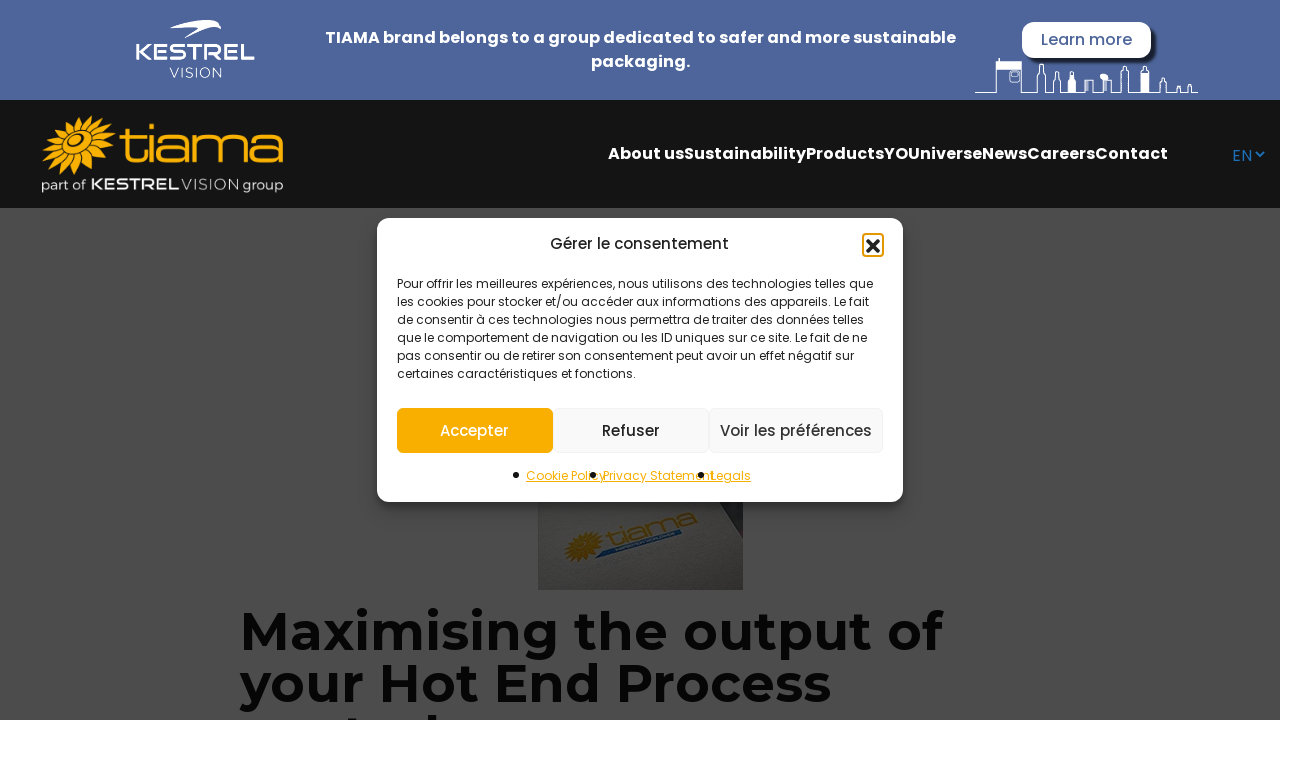

--- FILE ---
content_type: text/html; charset=UTF-8
request_url: https://www.tiama.com/hot-end-process-control/
body_size: 23606
content:

<!DOCTYPE html>
<html lang="en-GB" prefix="og: https://ogp.me/ns#">

<head>

  <meta charset="UTF-8" />
<script type="text/javascript">
/* <![CDATA[ */
var gform;gform||(document.addEventListener("gform_main_scripts_loaded",function(){gform.scriptsLoaded=!0}),document.addEventListener("gform/theme/scripts_loaded",function(){gform.themeScriptsLoaded=!0}),window.addEventListener("DOMContentLoaded",function(){gform.domLoaded=!0}),gform={domLoaded:!1,scriptsLoaded:!1,themeScriptsLoaded:!1,isFormEditor:()=>"function"==typeof InitializeEditor,callIfLoaded:function(o){return!(!gform.domLoaded||!gform.scriptsLoaded||!gform.themeScriptsLoaded&&!gform.isFormEditor()||(gform.isFormEditor()&&console.warn("The use of gform.initializeOnLoaded() is deprecated in the form editor context and will be removed in Gravity Forms 3.1."),o(),0))},initializeOnLoaded:function(o){gform.callIfLoaded(o)||(document.addEventListener("gform_main_scripts_loaded",()=>{gform.scriptsLoaded=!0,gform.callIfLoaded(o)}),document.addEventListener("gform/theme/scripts_loaded",()=>{gform.themeScriptsLoaded=!0,gform.callIfLoaded(o)}),window.addEventListener("DOMContentLoaded",()=>{gform.domLoaded=!0,gform.callIfLoaded(o)}))},hooks:{action:{},filter:{}},addAction:function(o,r,e,t){gform.addHook("action",o,r,e,t)},addFilter:function(o,r,e,t){gform.addHook("filter",o,r,e,t)},doAction:function(o){gform.doHook("action",o,arguments)},applyFilters:function(o){return gform.doHook("filter",o,arguments)},removeAction:function(o,r){gform.removeHook("action",o,r)},removeFilter:function(o,r,e){gform.removeHook("filter",o,r,e)},addHook:function(o,r,e,t,n){null==gform.hooks[o][r]&&(gform.hooks[o][r]=[]);var d=gform.hooks[o][r];null==n&&(n=r+"_"+d.length),gform.hooks[o][r].push({tag:n,callable:e,priority:t=null==t?10:t})},doHook:function(r,o,e){var t;if(e=Array.prototype.slice.call(e,1),null!=gform.hooks[r][o]&&((o=gform.hooks[r][o]).sort(function(o,r){return o.priority-r.priority}),o.forEach(function(o){"function"!=typeof(t=o.callable)&&(t=window[t]),"action"==r?t.apply(null,e):e[0]=t.apply(null,e)})),"filter"==r)return e[0]},removeHook:function(o,r,t,n){var e;null!=gform.hooks[o][r]&&(e=(e=gform.hooks[o][r]).filter(function(o,r,e){return!!(null!=n&&n!=o.tag||null!=t&&t!=o.priority)}),gform.hooks[o][r]=e)}});
/* ]]> */
</script>

  <meta name="viewport" content="width=device-width, initial-scale=1">
  <title> Maximising the output of your Hot End Process control - Tiama </title>
<link crossorigin data-rocket-preconnect href="https://www.gstatic.com" rel="preconnect">
<link crossorigin data-rocket-preconnect href="https://fonts.googleapis.com" rel="preconnect">
<link crossorigin data-rocket-preconnect href="https://cdn.jsdelivr.net" rel="preconnect">
<link crossorigin data-rocket-preconnect href="https://cdnjs.cloudflare.com" rel="preconnect">
<link crossorigin data-rocket-preconnect href="https://www.google.com" rel="preconnect">
<link crossorigin data-rocket-preconnect href="https://www.googletagmanager.com" rel="preconnect">
<link data-rocket-preload as="style" href="https://fonts.googleapis.com/css2?family=Montserrat:wght@400;500;600;700&#038;family=Poppins:wght@300;400;500;700;800;900&#038;display=swap" rel="preload">
<link href="https://fonts.googleapis.com/css2?family=Montserrat:wght@400;500;600;700&#038;family=Poppins:wght@300;400;500;700;800;900&#038;display=swap" media="print" onload="this.media=&#039;all&#039;" rel="stylesheet">
<noscript><link rel="stylesheet" href="https://fonts.googleapis.com/css2?family=Montserrat:wght@400;500;600;700&#038;family=Poppins:wght@300;400;500;700;800;900&#038;display=swap"></noscript>

  <link rel="icon" type="image/png" href="https://www.tiama.com/wp-content/themes/kn/favicon.ico" />
  <link rel="profile" href="http://gmpg.org/xfn/11" />
  <link rel="pingback" href="https://www.tiama.com/xmlrpc.php" />
  <meta name="msapplication-TileColor" content="#ffffff">
  <meta name="theme-color" content="#ffffff">
  <link rel="canonical" href="https://www.tiama.com/hot-end-process-control/" />
  
<!-- Search Engine Optimization by Rank Math - https://rankmath.com/ -->
<title>Maximising the output of your Hot End Process control - Tiama</title>
<meta name="description" content="Optimize your glass forming with Tiama HOT systems: gob cut, HOT mass, conveyor &amp; process control for expert glass plants."/>
<meta name="robots" content="index, follow, max-snippet:-1, max-video-preview:-1, max-image-preview:large"/>
<link rel="canonical" href="https://www.tiama.com/hot-end-process-control/" />
<meta property="og:locale" content="en_GB" />
<meta property="og:type" content="article" />
<meta property="og:title" content="Maximising the output of your Hot End Process control - Tiama" />
<meta property="og:description" content="Optimize your glass forming with Tiama HOT systems: gob cut, HOT mass, conveyor &amp; process control for expert glass plants." />
<meta property="og:url" content="https://www.tiama.com/hot-end-process-control/" />
<meta property="og:site_name" content="Tiama" />
<meta property="article:section" content="News" />
<meta property="og:updated_time" content="2025-08-11T16:13:16+02:00" />
<meta property="og:image" content="https://www.tiama.com/wp-content/uploads/2018/04/Standards-of-Practice-Main-illustration-300x169.jpg" />
<meta property="og:image:secure_url" content="https://www.tiama.com/wp-content/uploads/2018/04/Standards-of-Practice-Main-illustration-300x169.jpg" />
<meta property="og:image:alt" content="Hot End Process control" />
<meta property="article:published_time" content="2018-04-17T15:49:46+02:00" />
<meta property="article:modified_time" content="2025-08-11T16:13:16+02:00" />
<meta name="twitter:card" content="summary_large_image" />
<meta name="twitter:title" content="Maximising the output of your Hot End Process control - Tiama" />
<meta name="twitter:description" content="Optimize your glass forming with Tiama HOT systems: gob cut, HOT mass, conveyor &amp; process control for expert glass plants." />
<meta name="twitter:image" content="https://www.tiama.com/wp-content/uploads/2018/04/Standards-of-Practice-Main-illustration-300x169.jpg" />
<meta name="twitter:label1" content="Written by" />
<meta name="twitter:data1" content="agencekn" />
<meta name="twitter:label2" content="Time to read" />
<meta name="twitter:data2" content="1 minute" />
<script type="application/ld+json" class="rank-math-schema">{"@context":"https://schema.org","@graph":[{"@type":["Person","Organization"],"@id":"https://www.tiama.com/#person","name":"Tiama"},{"@type":"WebSite","@id":"https://www.tiama.com/#website","url":"https://www.tiama.com","name":"Tiama","publisher":{"@id":"https://www.tiama.com/#person"},"inLanguage":"en-GB"},{"@type":"ImageObject","@id":"https://www.tiama.com/wp-content/uploads/2024/03/9wkuurj8.jpg","url":"https://www.tiama.com/wp-content/uploads/2024/03/9wkuurj8.jpg","width":"205","height":"100","inLanguage":"en-GB"},{"@type":"WebPage","@id":"https://www.tiama.com/hot-end-process-control/#webpage","url":"https://www.tiama.com/hot-end-process-control/","name":"Maximising the output of your Hot End Process control - Tiama","datePublished":"2018-04-17T15:49:46+02:00","dateModified":"2025-08-11T16:13:16+02:00","isPartOf":{"@id":"https://www.tiama.com/#website"},"primaryImageOfPage":{"@id":"https://www.tiama.com/wp-content/uploads/2024/03/9wkuurj8.jpg"},"inLanguage":"en-GB"},{"@type":"Person","@id":"https://www.tiama.com/author/agencekn/","name":"agencekn","url":"https://www.tiama.com/author/agencekn/","image":{"@type":"ImageObject","@id":"https://secure.gravatar.com/avatar/63fd0e0c40d122a82ba09cc6424a6435f00efd0a5e4647b5183848bb66aeee45?s=96&amp;d=mm&amp;r=g","url":"https://secure.gravatar.com/avatar/63fd0e0c40d122a82ba09cc6424a6435f00efd0a5e4647b5183848bb66aeee45?s=96&amp;d=mm&amp;r=g","caption":"agencekn","inLanguage":"en-GB"},"sameAs":["http://tiama2024.aknpreprod.com"]},{"@type":"BlogPosting","headline":"Maximising the output of your Hot End Process control - Tiama","keywords":"Hot End Process control,gob cut,Tiama HOT systems","datePublished":"2018-04-17T15:49:46+02:00","dateModified":"2025-08-11T16:13:16+02:00","articleSection":"News","author":{"@id":"https://www.tiama.com/author/agencekn/","name":"agencekn"},"publisher":{"@id":"https://www.tiama.com/#person"},"description":"Optimize your glass forming with Tiama HOT systems: gob cut, HOT mass, conveyor &amp; process control for expert glass plants.","name":"Maximising the output of your Hot End Process control - Tiama","@id":"https://www.tiama.com/hot-end-process-control/#richSnippet","isPartOf":{"@id":"https://www.tiama.com/hot-end-process-control/#webpage"},"image":{"@id":"https://www.tiama.com/wp-content/uploads/2024/03/9wkuurj8.jpg"},"inLanguage":"en-GB","mainEntityOfPage":{"@id":"https://www.tiama.com/hot-end-process-control/#webpage"}}]}</script>
<!-- /Rank Math WordPress SEO plugin -->

<link rel='dns-prefetch' href='//cdnjs.cloudflare.com' />
<link rel='dns-prefetch' href='//cdn.jsdelivr.net' />
<link rel='dns-prefetch' href='//fonts.googleapis.com' />
<link href='https://fonts.gstatic.com' crossorigin rel='preconnect' />
<link rel="alternate" type="application/rss+xml" title="Tiama &raquo; Feed" href="https://www.tiama.com/feed/" />
<link rel="alternate" type="application/rss+xml" title="Tiama &raquo; Comments Feed" href="https://www.tiama.com/comments/feed/" />
<link rel="alternate" title="oEmbed (JSON)" type="application/json+oembed" href="https://www.tiama.com/wp-json/oembed/1.0/embed?url=https%3A%2F%2Fwww.tiama.com%2Fhot-end-process-control%2F" />
<link rel="alternate" title="oEmbed (XML)" type="text/xml+oembed" href="https://www.tiama.com/wp-json/oembed/1.0/embed?url=https%3A%2F%2Fwww.tiama.com%2Fhot-end-process-control%2F&#038;format=xml" />
<style id='wp-img-auto-sizes-contain-inline-css' type='text/css'>
img:is([sizes=auto i],[sizes^="auto," i]){contain-intrinsic-size:3000px 1500px}
/*# sourceURL=wp-img-auto-sizes-contain-inline-css */
</style>
<style id='wp-emoji-styles-inline-css' type='text/css'>

	img.wp-smiley, img.emoji {
		display: inline !important;
		border: none !important;
		box-shadow: none !important;
		height: 1em !important;
		width: 1em !important;
		margin: 0 0.07em !important;
		vertical-align: -0.1em !important;
		background: none !important;
		padding: 0 !important;
	}
/*# sourceURL=wp-emoji-styles-inline-css */
</style>
<style id='wp-block-library-inline-css' type='text/css'>
:root{--wp-block-synced-color:#7a00df;--wp-block-synced-color--rgb:122,0,223;--wp-bound-block-color:var(--wp-block-synced-color);--wp-editor-canvas-background:#ddd;--wp-admin-theme-color:#007cba;--wp-admin-theme-color--rgb:0,124,186;--wp-admin-theme-color-darker-10:#006ba1;--wp-admin-theme-color-darker-10--rgb:0,107,160.5;--wp-admin-theme-color-darker-20:#005a87;--wp-admin-theme-color-darker-20--rgb:0,90,135;--wp-admin-border-width-focus:2px}@media (min-resolution:192dpi){:root{--wp-admin-border-width-focus:1.5px}}.wp-element-button{cursor:pointer}:root .has-very-light-gray-background-color{background-color:#eee}:root .has-very-dark-gray-background-color{background-color:#313131}:root .has-very-light-gray-color{color:#eee}:root .has-very-dark-gray-color{color:#313131}:root .has-vivid-green-cyan-to-vivid-cyan-blue-gradient-background{background:linear-gradient(135deg,#00d084,#0693e3)}:root .has-purple-crush-gradient-background{background:linear-gradient(135deg,#34e2e4,#4721fb 50%,#ab1dfe)}:root .has-hazy-dawn-gradient-background{background:linear-gradient(135deg,#faaca8,#dad0ec)}:root .has-subdued-olive-gradient-background{background:linear-gradient(135deg,#fafae1,#67a671)}:root .has-atomic-cream-gradient-background{background:linear-gradient(135deg,#fdd79a,#004a59)}:root .has-nightshade-gradient-background{background:linear-gradient(135deg,#330968,#31cdcf)}:root .has-midnight-gradient-background{background:linear-gradient(135deg,#020381,#2874fc)}:root{--wp--preset--font-size--normal:16px;--wp--preset--font-size--huge:42px}.has-regular-font-size{font-size:1em}.has-larger-font-size{font-size:2.625em}.has-normal-font-size{font-size:var(--wp--preset--font-size--normal)}.has-huge-font-size{font-size:var(--wp--preset--font-size--huge)}.has-text-align-center{text-align:center}.has-text-align-left{text-align:left}.has-text-align-right{text-align:right}.has-fit-text{white-space:nowrap!important}#end-resizable-editor-section{display:none}.aligncenter{clear:both}.items-justified-left{justify-content:flex-start}.items-justified-center{justify-content:center}.items-justified-right{justify-content:flex-end}.items-justified-space-between{justify-content:space-between}.screen-reader-text{border:0;clip-path:inset(50%);height:1px;margin:-1px;overflow:hidden;padding:0;position:absolute;width:1px;word-wrap:normal!important}.screen-reader-text:focus{background-color:#ddd;clip-path:none;color:#444;display:block;font-size:1em;height:auto;left:5px;line-height:normal;padding:15px 23px 14px;text-decoration:none;top:5px;width:auto;z-index:100000}html :where(.has-border-color){border-style:solid}html :where([style*=border-top-color]){border-top-style:solid}html :where([style*=border-right-color]){border-right-style:solid}html :where([style*=border-bottom-color]){border-bottom-style:solid}html :where([style*=border-left-color]){border-left-style:solid}html :where([style*=border-width]){border-style:solid}html :where([style*=border-top-width]){border-top-style:solid}html :where([style*=border-right-width]){border-right-style:solid}html :where([style*=border-bottom-width]){border-bottom-style:solid}html :where([style*=border-left-width]){border-left-style:solid}html :where(img[class*=wp-image-]){height:auto;max-width:100%}:where(figure){margin:0 0 1em}html :where(.is-position-sticky){--wp-admin--admin-bar--position-offset:var(--wp-admin--admin-bar--height,0px)}@media screen and (max-width:600px){html :where(.is-position-sticky){--wp-admin--admin-bar--position-offset:0px}}

/*# sourceURL=wp-block-library-inline-css */
</style><style id='global-styles-inline-css' type='text/css'>
:root{--wp--preset--aspect-ratio--square: 1;--wp--preset--aspect-ratio--4-3: 4/3;--wp--preset--aspect-ratio--3-4: 3/4;--wp--preset--aspect-ratio--3-2: 3/2;--wp--preset--aspect-ratio--2-3: 2/3;--wp--preset--aspect-ratio--16-9: 16/9;--wp--preset--aspect-ratio--9-16: 9/16;--wp--preset--color--black: #000000;--wp--preset--color--cyan-bluish-gray: #abb8c3;--wp--preset--color--white: #ffffff;--wp--preset--color--pale-pink: #f78da7;--wp--preset--color--vivid-red: #cf2e2e;--wp--preset--color--luminous-vivid-orange: #ff6900;--wp--preset--color--luminous-vivid-amber: #fcb900;--wp--preset--color--light-green-cyan: #7bdcb5;--wp--preset--color--vivid-green-cyan: #00d084;--wp--preset--color--pale-cyan-blue: #8ed1fc;--wp--preset--color--vivid-cyan-blue: #0693e3;--wp--preset--color--vivid-purple: #9b51e0;--wp--preset--gradient--vivid-cyan-blue-to-vivid-purple: linear-gradient(135deg,rgb(6,147,227) 0%,rgb(155,81,224) 100%);--wp--preset--gradient--light-green-cyan-to-vivid-green-cyan: linear-gradient(135deg,rgb(122,220,180) 0%,rgb(0,208,130) 100%);--wp--preset--gradient--luminous-vivid-amber-to-luminous-vivid-orange: linear-gradient(135deg,rgb(252,185,0) 0%,rgb(255,105,0) 100%);--wp--preset--gradient--luminous-vivid-orange-to-vivid-red: linear-gradient(135deg,rgb(255,105,0) 0%,rgb(207,46,46) 100%);--wp--preset--gradient--very-light-gray-to-cyan-bluish-gray: linear-gradient(135deg,rgb(238,238,238) 0%,rgb(169,184,195) 100%);--wp--preset--gradient--cool-to-warm-spectrum: linear-gradient(135deg,rgb(74,234,220) 0%,rgb(151,120,209) 20%,rgb(207,42,186) 40%,rgb(238,44,130) 60%,rgb(251,105,98) 80%,rgb(254,248,76) 100%);--wp--preset--gradient--blush-light-purple: linear-gradient(135deg,rgb(255,206,236) 0%,rgb(152,150,240) 100%);--wp--preset--gradient--blush-bordeaux: linear-gradient(135deg,rgb(254,205,165) 0%,rgb(254,45,45) 50%,rgb(107,0,62) 100%);--wp--preset--gradient--luminous-dusk: linear-gradient(135deg,rgb(255,203,112) 0%,rgb(199,81,192) 50%,rgb(65,88,208) 100%);--wp--preset--gradient--pale-ocean: linear-gradient(135deg,rgb(255,245,203) 0%,rgb(182,227,212) 50%,rgb(51,167,181) 100%);--wp--preset--gradient--electric-grass: linear-gradient(135deg,rgb(202,248,128) 0%,rgb(113,206,126) 100%);--wp--preset--gradient--midnight: linear-gradient(135deg,rgb(2,3,129) 0%,rgb(40,116,252) 100%);--wp--preset--font-size--small: 13px;--wp--preset--font-size--medium: 20px;--wp--preset--font-size--large: 36px;--wp--preset--font-size--x-large: 42px;--wp--preset--spacing--20: 0.44rem;--wp--preset--spacing--30: 0.67rem;--wp--preset--spacing--40: 1rem;--wp--preset--spacing--50: 1.5rem;--wp--preset--spacing--60: 2.25rem;--wp--preset--spacing--70: 3.38rem;--wp--preset--spacing--80: 5.06rem;--wp--preset--shadow--natural: 6px 6px 9px rgba(0, 0, 0, 0.2);--wp--preset--shadow--deep: 12px 12px 50px rgba(0, 0, 0, 0.4);--wp--preset--shadow--sharp: 6px 6px 0px rgba(0, 0, 0, 0.2);--wp--preset--shadow--outlined: 6px 6px 0px -3px rgb(255, 255, 255), 6px 6px rgb(0, 0, 0);--wp--preset--shadow--crisp: 6px 6px 0px rgb(0, 0, 0);}:where(.is-layout-flex){gap: 0.5em;}:where(.is-layout-grid){gap: 0.5em;}body .is-layout-flex{display: flex;}.is-layout-flex{flex-wrap: wrap;align-items: center;}.is-layout-flex > :is(*, div){margin: 0;}body .is-layout-grid{display: grid;}.is-layout-grid > :is(*, div){margin: 0;}:where(.wp-block-columns.is-layout-flex){gap: 2em;}:where(.wp-block-columns.is-layout-grid){gap: 2em;}:where(.wp-block-post-template.is-layout-flex){gap: 1.25em;}:where(.wp-block-post-template.is-layout-grid){gap: 1.25em;}.has-black-color{color: var(--wp--preset--color--black) !important;}.has-cyan-bluish-gray-color{color: var(--wp--preset--color--cyan-bluish-gray) !important;}.has-white-color{color: var(--wp--preset--color--white) !important;}.has-pale-pink-color{color: var(--wp--preset--color--pale-pink) !important;}.has-vivid-red-color{color: var(--wp--preset--color--vivid-red) !important;}.has-luminous-vivid-orange-color{color: var(--wp--preset--color--luminous-vivid-orange) !important;}.has-luminous-vivid-amber-color{color: var(--wp--preset--color--luminous-vivid-amber) !important;}.has-light-green-cyan-color{color: var(--wp--preset--color--light-green-cyan) !important;}.has-vivid-green-cyan-color{color: var(--wp--preset--color--vivid-green-cyan) !important;}.has-pale-cyan-blue-color{color: var(--wp--preset--color--pale-cyan-blue) !important;}.has-vivid-cyan-blue-color{color: var(--wp--preset--color--vivid-cyan-blue) !important;}.has-vivid-purple-color{color: var(--wp--preset--color--vivid-purple) !important;}.has-black-background-color{background-color: var(--wp--preset--color--black) !important;}.has-cyan-bluish-gray-background-color{background-color: var(--wp--preset--color--cyan-bluish-gray) !important;}.has-white-background-color{background-color: var(--wp--preset--color--white) !important;}.has-pale-pink-background-color{background-color: var(--wp--preset--color--pale-pink) !important;}.has-vivid-red-background-color{background-color: var(--wp--preset--color--vivid-red) !important;}.has-luminous-vivid-orange-background-color{background-color: var(--wp--preset--color--luminous-vivid-orange) !important;}.has-luminous-vivid-amber-background-color{background-color: var(--wp--preset--color--luminous-vivid-amber) !important;}.has-light-green-cyan-background-color{background-color: var(--wp--preset--color--light-green-cyan) !important;}.has-vivid-green-cyan-background-color{background-color: var(--wp--preset--color--vivid-green-cyan) !important;}.has-pale-cyan-blue-background-color{background-color: var(--wp--preset--color--pale-cyan-blue) !important;}.has-vivid-cyan-blue-background-color{background-color: var(--wp--preset--color--vivid-cyan-blue) !important;}.has-vivid-purple-background-color{background-color: var(--wp--preset--color--vivid-purple) !important;}.has-black-border-color{border-color: var(--wp--preset--color--black) !important;}.has-cyan-bluish-gray-border-color{border-color: var(--wp--preset--color--cyan-bluish-gray) !important;}.has-white-border-color{border-color: var(--wp--preset--color--white) !important;}.has-pale-pink-border-color{border-color: var(--wp--preset--color--pale-pink) !important;}.has-vivid-red-border-color{border-color: var(--wp--preset--color--vivid-red) !important;}.has-luminous-vivid-orange-border-color{border-color: var(--wp--preset--color--luminous-vivid-orange) !important;}.has-luminous-vivid-amber-border-color{border-color: var(--wp--preset--color--luminous-vivid-amber) !important;}.has-light-green-cyan-border-color{border-color: var(--wp--preset--color--light-green-cyan) !important;}.has-vivid-green-cyan-border-color{border-color: var(--wp--preset--color--vivid-green-cyan) !important;}.has-pale-cyan-blue-border-color{border-color: var(--wp--preset--color--pale-cyan-blue) !important;}.has-vivid-cyan-blue-border-color{border-color: var(--wp--preset--color--vivid-cyan-blue) !important;}.has-vivid-purple-border-color{border-color: var(--wp--preset--color--vivid-purple) !important;}.has-vivid-cyan-blue-to-vivid-purple-gradient-background{background: var(--wp--preset--gradient--vivid-cyan-blue-to-vivid-purple) !important;}.has-light-green-cyan-to-vivid-green-cyan-gradient-background{background: var(--wp--preset--gradient--light-green-cyan-to-vivid-green-cyan) !important;}.has-luminous-vivid-amber-to-luminous-vivid-orange-gradient-background{background: var(--wp--preset--gradient--luminous-vivid-amber-to-luminous-vivid-orange) !important;}.has-luminous-vivid-orange-to-vivid-red-gradient-background{background: var(--wp--preset--gradient--luminous-vivid-orange-to-vivid-red) !important;}.has-very-light-gray-to-cyan-bluish-gray-gradient-background{background: var(--wp--preset--gradient--very-light-gray-to-cyan-bluish-gray) !important;}.has-cool-to-warm-spectrum-gradient-background{background: var(--wp--preset--gradient--cool-to-warm-spectrum) !important;}.has-blush-light-purple-gradient-background{background: var(--wp--preset--gradient--blush-light-purple) !important;}.has-blush-bordeaux-gradient-background{background: var(--wp--preset--gradient--blush-bordeaux) !important;}.has-luminous-dusk-gradient-background{background: var(--wp--preset--gradient--luminous-dusk) !important;}.has-pale-ocean-gradient-background{background: var(--wp--preset--gradient--pale-ocean) !important;}.has-electric-grass-gradient-background{background: var(--wp--preset--gradient--electric-grass) !important;}.has-midnight-gradient-background{background: var(--wp--preset--gradient--midnight) !important;}.has-small-font-size{font-size: var(--wp--preset--font-size--small) !important;}.has-medium-font-size{font-size: var(--wp--preset--font-size--medium) !important;}.has-large-font-size{font-size: var(--wp--preset--font-size--large) !important;}.has-x-large-font-size{font-size: var(--wp--preset--font-size--x-large) !important;}
/*# sourceURL=global-styles-inline-css */
</style>

<style id='classic-theme-styles-inline-css' type='text/css'>
/*! This file is auto-generated */
.wp-block-button__link{color:#fff;background-color:#32373c;border-radius:9999px;box-shadow:none;text-decoration:none;padding:calc(.667em + 2px) calc(1.333em + 2px);font-size:1.125em}.wp-block-file__button{background:#32373c;color:#fff;text-decoration:none}
/*# sourceURL=/wp-includes/css/classic-themes.min.css */
</style>
<link rel='stylesheet' id='cmplz-general-css' href='https://www.tiama.com/wp-content/plugins/complianz-gdpr-premium/assets/css/cookieblocker.min.css?ver=1762441150' type='text/css' media='all' />
<link rel='stylesheet' id='bootstrap-css-css' href='https://cdn.jsdelivr.net/npm/bootstrap@5.2.2/dist/css/bootstrap.min.css' type='text/css' media='all' />
<link rel='stylesheet' id='fontawesome-css-css' href='https://cdnjs.cloudflare.com/ajax/libs/font-awesome/6.4.2/css/all.min.css' type='text/css' media='all' />

<link rel='stylesheet' id='slick-css-css' href='https://cdnjs.cloudflare.com/ajax/libs/slick-carousel/1.8.1/slick.min.css' type='text/css' media='all' />
<link rel='stylesheet' id='style-css' href='https://www.tiama.com/wp-content/themes/kn/style.css?ver=1.0.8' type='text/css' media='all' />
<link rel='stylesheet' id='sstyle-css' href='https://www.tiama.com/wp-content/themes/kn/css/style.css?ver=1.0.8' type='text/css' media='all' />
<script type="text/javascript" src="https://www.tiama.com/wp-includes/js/jquery/jquery.min.js?ver=3.7.1" id="jquery-core-js"></script>
<script type="text/javascript" src="https://www.tiama.com/wp-includes/js/jquery/jquery-migrate.min.js?ver=3.4.1" id="jquery-migrate-js"></script>
<link rel="https://api.w.org/" href="https://www.tiama.com/wp-json/" /><link rel="alternate" title="JSON" type="application/json" href="https://www.tiama.com/wp-json/wp/v2/posts/2935" /><link rel="EditURI" type="application/rsd+xml" title="RSD" href="https://www.tiama.com/xmlrpc.php?rsd" />
<meta name="generator" content="WordPress 6.9" />
<link rel='shortlink' href='https://www.tiama.com/?p=2935' />
			<style>.cmplz-hidden {
					display: none !important;
				}</style><link rel="icon" type="image/png" sizes="16x16" href="https://www.tiama.com/wp-content/themes/kn/img/favicons/favicon-16x16.png"/>
<link rel="icon" type="image/png" sizes="32x32" href="https://www.tiama.com/wp-content/themes/kn/img/favicons/favicon-32x32.png"/>
<link rel="icon" type="image/png" sizes="96x96" href="https://www.tiama.com/wp-content/themes/kn/img/favicons/favicon-96x96.png"/>
<link rel="apple-touch-icon" type="image/png" sizes="57x57" href="https://www.tiama.com/wp-content/themes/kn/img/favicons/apple-icon-57x57.png"/>
<link rel="apple-touch-icon" type="image/png" sizes="60x60" href="https://www.tiama.com/wp-content/themes/kn/img/favicons/apple-icon-60x60.png"/>
<link rel="apple-touch-icon" type="image/png" sizes="72x72" href="https://www.tiama.com/wp-content/themes/kn/img/favicons/apple-icon-72x72.png"/>
<link rel="apple-touch-icon" type="image/png" sizes="768x768" href="https://www.tiama.com/wp-content/themes/kn/img/favicons/apple-icon-768x768.png"/>
<link rel="apple-touch-icon" type="image/png" sizes="114x114" href="https://www.tiama.com/wp-content/themes/kn/img/favicons/apple-icon-114x114.png"/>
<link rel="apple-touch-icon" type="image/png" sizes="120x120" href="https://www.tiama.com/wp-content/themes/kn/img/favicons/apple-icon-120x120.png"/>
<link rel="apple-touch-icon" type="image/png" sizes="144x144" href="https://www.tiama.com/wp-content/themes/kn/img/favicons/apple-icon-144x144.png"/>
<link rel="apple-touch-icon" type="image/png" sizes="152x152" href="https://www.tiama.com/wp-content/themes/kn/img/favicons/apple-icon-152x152.png"/>
<link rel="apple-touch-icon" type="image/png" sizes="180x180" href="https://www.tiama.com/wp-content/themes/kn/img/favicons/apple-icon-180x180.png"/>
<meta name="generator" content="WP Rocket 3.20.0.3" data-wpr-features="wpr_preconnect_external_domains wpr_preload_links wpr_desktop" /></head>

<body class="wp-singular post-template-default single single-post postid-2935 single-format-standard wp-theme-kn" itemscope="" itemtype="https://schema.org/WebPage">


      <header data-rocket-location-hash="9496dc44cbda5cdebb84f02bfc4ab41b" class="header">
            <div class="top_header_otherpage" >
        <div data-rocket-location-hash="40f22408a88335a0945fffe944caafc3" class="container">

          <div class="logo_kestrel_otherpage">
            <img src="https://www.tiama.com/wp-content/themes/kn/img/logo_kestrel_blanc.png" alt="Logo Kestrel Vision">
          </div>
          <div class="middle_text_otherpage">
            <p>TIAMA brand belongs to a group dedicated to safer and more sustainable packaging.</p>
          </div>
          <div class="img_packaging_otherpage">
            <a href="https://kestrel-vision.com/">Learn more</a>
            <img src="https://www.tiama.com/wp-content/themes/kn/img/skyline.png" alt="packaging_plastique">
          </div>
        </div>
      </div>
      <div data-rocket-location-hash="db0df044bfa7bcf0b3a97d81e252fe47" class="header__main container-xxl">
        <a itemprop="url" class="header__logo" href="https://www.tiama.com/" title="Tiama" rel="home">
          <img width="1476" height="532" src="https://www.tiama.com/wp-content/uploads/2024/12/Tiama-part-of-KV-group-White-tagline.png" class="attachment-full size-full" alt="" decoding="async" fetchpriority="high" srcset="https://www.tiama.com/wp-content/uploads/2024/12/Tiama-part-of-KV-group-White-tagline.png 1476w, https://www.tiama.com/wp-content/uploads/2024/12/Tiama-part-of-KV-group-White-tagline-300x108.png 300w, https://www.tiama.com/wp-content/uploads/2024/12/Tiama-part-of-KV-group-White-tagline-1024x369.png 1024w, https://www.tiama.com/wp-content/uploads/2024/12/Tiama-part-of-KV-group-White-tagline-768x277.png 768w" sizes="(max-width: 1476px) 100vw, 1476px" />        </a>
        <nav class="menu">
          <ul id="menu-main-menu-en" class="menu__main"><li id="menu-item-180" class="menu-item menu-item-type-post_type menu-item-object-page menu-item-180"><a href="https://www.tiama.com/about-us/">About us</a></li>
<li id="menu-item-179" class="menu-item menu-item-type-post_type menu-item-object-page menu-item-179"><a href="https://www.tiama.com/sustainability/">Sustainability</a></li>
<li id="menu-item-178" class="menu-item menu-item-type-post_type menu-item-object-page menu-item-178"><a href="https://www.tiama.com/products/">Products</a></li>
<li id="menu-item-340" class="menu-item menu-item-type-custom menu-item-object-custom menu-item-340"><a href="https://youniverse.tiama.com/">YOUniverse</a></li>
<li id="menu-item-3076" class="menu-item menu-item-type-post_type menu-item-object-page menu-item-3076"><a href="https://www.tiama.com/news/">News</a></li>
<li id="menu-item-175" class="menu-item menu-item-type-post_type menu-item-object-page menu-item-175"><a href="https://www.tiama.com/careers/">Careers</a></li>
<li id="menu-item-174" class="menu-item menu-item-type-post_type menu-item-object-page menu-item-174"><a href="https://www.tiama.com/contact/">Contact</a></li>
</ul>          <select name="lang_choice_1" id="lang_choice_1" class="pll-switcher-select">
	<option value="https://www.tiama.com/hot-end-process-control/" lang="en-GB" selected='selected' data-lang="{&quot;id&quot;:0,&quot;name&quot;:&quot;en&quot;,&quot;slug&quot;:&quot;en&quot;,&quot;dir&quot;:0}">en</option>
	<option value="https://www.tiama.com/fr/accueil/" lang="fr-FR" data-lang="{&quot;id&quot;:0,&quot;name&quot;:&quot;fr&quot;,&quot;slug&quot;:&quot;fr&quot;,&quot;dir&quot;:0}">fr</option>

</select>
<script type="text/javascript">
					document.getElementById( "lang_choice_1" ).addEventListener( "change", function ( event ) { location.href = event.currentTarget.value; } )
				</script>        </nav>
        <div data-rocket-location-hash="606f96a03e97870c2a540174f6ab5be6" class="menu__toggle d-lg-none"><span></span></div>
      </div>
    </header>
    <main data-rocket-location-hash="f72f550967d61f402d4e59a6a4ffb422">

    <script>
      if (window.innerWidth > 992) {
        document.addEventListener('scroll', function() {
          const header = document.querySelector('.header');
          const topHeaderHome = document.querySelector('.top_header.homepage');
          const topHeaderOther = document.querySelector('.top_header_otherpage');

          if (header.classList.contains('scrolling')) {
            topHeaderHome.style.display = 'none';
            topHeaderOther.style.display = 'block';
          } else {
            topHeaderHome.style.display = 'block';
            topHeaderOther.style.display = 'none';
          }
        });
      }
    </script>
<article data-rocket-location-hash="a8e76cd46dc2b9f2eef0a1a98cfa29fc" role="main">
  <section data-rocket-location-hash="d4db3ee4fb04ed83dadd58abd28e13d8" class="builder article__content">

    
      <div class="haut-de-page">
        <div data-rocket-location-hash="e78f661669626b32a35ef61e94e53af1" class="container">
          <figure class="haut-de-page__banner" style="display: flex; justify-content: center;">
                          <img src="https://www.tiama.com/wp-content/uploads/2024/03/9wkuurj8.jpg" alt="" class="haut-de-page__banner--img">
                      </figure>
          <h1>Maximising the output of your Hot End Process control</h1>
        </div>
      </div>

      <!-- <div class="haut-de-page" style="background-image: url('https://www.tiama.com/wp-content/uploads/2024/03/9wkuurj8.jpg'); background-repeat: no-repeat; background-size: cover;">
          <div class="container">
            <h1>Maximising the output of your Hot End Process control</h1>
          </div>
        </div> -->

        <div class="container article__wysiwyg">
      <p style="text-align: center;"><img decoding="async" class="alignnone wp-image-3601 size-medium" src="https://www.tiama.com/wp-content/uploads/2018/04/Standards-of-Practice-Main-illustration-300x169.jpg" alt="Hot End Process Control" width="300" height="169" srcset="https://www.tiama.com/wp-content/uploads/2018/04/Standards-of-Practice-Main-illustration-300x169.jpg 300w, https://www.tiama.com/wp-content/uploads/2018/04/Standards-of-Practice-Main-illustration-1024x576.jpg 1024w, https://www.tiama.com/wp-content/uploads/2018/04/Standards-of-Practice-Main-illustration-768x432.jpg 768w, https://www.tiama.com/wp-content/uploads/2018/04/Standards-of-Practice-Main-illustration-1536x864.jpg 1536w, https://www.tiama.com/wp-content/uploads/2018/04/Standards-of-Practice-Main-illustration-2048x1152.jpg 2048w, https://www.tiama.com/wp-content/uploads/2018/04/Standards-of-Practice-Main-illustration-1460x820.jpg 1460w" sizes="(max-width: 300px) 100vw, 300px" /></p>
<p>Tiama developed several <strong>sensors</strong> capable to characterize the process of glass forming. Those sensors gathered under the brand name of <strong>Tiama HOT systems</strong> are able to generate data needed to optimize the glass forming process whether it is at the gob cut with the Tiama HOT mass or on the hot end conveyor with the HOT system suite (I-Care, HOT Eye, HOT Form, HOT Move, and HOT Finish). For each of those systems, Standards of Practices have been developed in collaboration with our many customers. Each new system installed and each new customer organization have been an opportunity to strengthen and further elaborate our SOPs, feeding them with the interaction between our sensors and their data, and the optimal way to make use of these data in the forming process.</p>
<p>After several years of exploitation and more than 100 production teams working with Tiama SOPs, we are in a position to develop methods and guide any new comer in the hot end process control in the most efficient and timely manner. Tiama trainers, former glass plant experts, deliver the optimum approaches to value the customers&#8217; assets.</p>
<p>This is an extract from a press release, if you want to read the entire article, <a href="https://www.tiama.com/wp-content/uploads/2025/08/FINAL.Maximising-the-ouput-of-our-Hot-End-Process-control.pdf" target="_blank" rel="noopener noreferrer">click here.</a></p>
    </div>
  </section>
  <aside class="sharing container">
  <span>Partager sur</span>
    <ul class="sharing__list">
    <li class="sharing__item" data-rs="linkedin">
      <a href="http://www.linkedin.com/shareArticle?mini=true&amp;title=Maximising the output of your Hot End Process control&amp;url=https://www.tiama.com/hot-end-process-control/" title="" onclick="window.open('http://www.linkedin.com/shareArticle?mini=true&amp;&amp;title=Maximising the output of your Hot End Process control&amp;url=https://www.tiama.com/hot-end-process-control/','mywindow','menubar=1,resizable=1,width=600,height=500'); return false;" target="_blank" rel="nofollow"><span class="sharing__icon"></span></a>
    </li>
    <li class="sharing__item" data-rs="facebook">
      <a name="fb_share" type="button" href="https://www.facebook.com/sharer/sharer.php?u=https://www.tiama.com/hot-end-process-control/" target="_blank"rel="nofollow"><span class="sharing__icon"></span></a>
    </li>
    <!-- <li class="sharing__item" data-rs="twitter">
      <a href="#" title="" onclick="window.open('https://twitter.com/intent/tweet?text=Maximising the output of your Hot End Process control&amp;url=https://www.tiama.com/hot-end-process-control/&amp;counturl=https://www.tiama.com/hot-end-process-control/&amp;via=agencekn','mywindow','menubar=1,resizable=1,width=600,height=500'); return false;" target="_blank" rel="nofollow"><span class="sharing__icon"></span></a>
    </li> -->
  </ul>
</aside>
  
  <section data-rocket-location-hash="283cd63307ee1f6866780281aed49021" class="builder cpt c_light" data-color="#d7dcf0">
    <div class="container">
      <div class="section__title text-center">
        <h2>A lire aussi ...</h2>
      </div>
      <div class="teaser">
        <article itemscope itemtype="http://schema.org/Article" class="teaser__item">
  <a class="teaser__link" href="https://www.tiama.com/smarter-quality-control-enabled-by-tiamas-ai-systems/">
    <div class="teaser__image"><img width="420" height="320" src="https://www.tiama.com/wp-content/uploads/2025/10/Thanks-to-Tiama-ECO-system-Each-defective-container-gets-one-image-published-and-ranked-by-defect-category-420x320.jpg" class="attachment-teaser size-teaser wp-post-image" alt="AI images of verdicts available in Tiama ECO-system" itemprop="image" decoding="async" /></div>    <div class="teaser__text">
      <span class="teaser__date">21 October 2025</span>
      <h3 class="teaser__title">Smarter quality control enabled by Tiama&#8217;s AI systems</h3>
      <span class="teaser__more"></span>
    </div>
  </a>
</article><article itemscope itemtype="http://schema.org/Article" class="teaser__item">
  <a class="teaser__link" href="https://www.tiama.com/performance-meets-precision-in-fko-and-saturn/">
    <div class="teaser__image"><img width="420" height="298" src="https://www.tiama.com/wp-content/uploads/2025/09/Capture-decran-2025-09-05-161429-420x298.png" class="attachment-teaser size-teaser wp-post-image" alt="Saturn and FKO detections in carrousel machine" itemprop="image" decoding="async" /></div>    <div class="teaser__text">
      <span class="teaser__date">5 September 2025</span>
      <h3 class="teaser__title">Performance meets Tiama precision in FKO and Saturn detection</h3>
      <span class="teaser__more"></span>
    </div>
  </a>
</article><article itemscope itemtype="http://schema.org/Article" class="teaser__item">
  <a class="teaser__link" href="https://www.tiama.com/gmpa-article-blank-mould-temperature-regulation-with-tiama-hot-blank/">
    <div class="teaser__image"><img width="420" height="244" src="https://www.tiama.com/wp-content/uploads/2025/04/TME-mobile-420x244.jpg" class="attachment-teaser size-teaser wp-post-image" alt="Tiama HOT blank" itemprop="image" decoding="async" /></div>    <div class="teaser__text">
      <span class="teaser__date">29 April 2025</span>
      <h3 class="teaser__title">GMPA Article &#8211; Blank mold temperature regulation with Tiama HOT blank</h3>
      <span class="teaser__more"></span>
    </div>
  </a>
</article>      </div>
          </div>
  </section>

</article>
</main>

<footer data-rocket-location-hash="710457d5916580fa907d79f5ba05e2b5" class="footer">
  <div data-rocket-location-hash="00905961f46c63f397d2b9f132e6d741" id="totop">Back to top</div>
  <div data-rocket-location-hash="6f2c3d3e7d7dc545180b08ae500b1f18" class="footer__main container">
    <div data-rocket-location-hash="eba0c3de63ef232d13efe2935ab36efc" class="row">
      <!-- Colonne 1 -->
      <div class="footer__brand col-lg col-md-6 col-sm-12">
        <div class="row">
          <div class="footer__logo col-lg-auto">
            <img width="1476" height="532" src="https://www.tiama.com/wp-content/uploads/2024/12/Tiama-part-of-KV-group-White-tagline.png" class="attachment-full size-full" alt="" decoding="async" loading="lazy" srcset="https://www.tiama.com/wp-content/uploads/2024/12/Tiama-part-of-KV-group-White-tagline.png 1476w, https://www.tiama.com/wp-content/uploads/2024/12/Tiama-part-of-KV-group-White-tagline-300x108.png 300w, https://www.tiama.com/wp-content/uploads/2024/12/Tiama-part-of-KV-group-White-tagline-1024x369.png 1024w, https://www.tiama.com/wp-content/uploads/2024/12/Tiama-part-of-KV-group-White-tagline-768x277.png 768w" sizes="auto, (max-width: 1476px) 100vw, 1476px" />          </div>

          <div class="footer__description col-lg">
            <p>Our philosophy lies in providing real-time recommendations and technical data to help our customers, the glassmakers, to deliver products with the required quality and to improve their productivity.</p>
            <span class="footer__socials-title">Follow us on</span>
            <ul class="socials menu__socials"><li class="socials__item"><a href="https://www.linkedin.com/company/tiama-msc&sgcc-inspection" data-social="linkedin" target="_blank" rel="noopener noreferrer"></a></li><li class="socials__item"><a href="https://www.youtube.com/@tiama-inspection-worldwide" data-social="youtube" target="_blank" rel="noopener noreferrer"></a></li></ul>          </div>

        </div>
      </div>

      <!-- Colonne 2 -->
      <div class="footer__menu col-lg-3 col-md-6 col-sm-12">
        <ul id="menu-footer-en" class="menu__footer"><li id="menu-item-201" class="menu-item menu-item-type-post_type menu-item-object-page menu-item-201"><a href="https://www.tiama.com/about-us/">About us</a></li>
<li id="menu-item-200" class="menu-item menu-item-type-post_type menu-item-object-page menu-item-200"><a href="https://www.tiama.com/sustainability/">Sustainability</a></li>
<li id="menu-item-199" class="menu-item menu-item-type-post_type menu-item-object-page menu-item-199"><a href="https://www.tiama.com/products/">Products</a></li>
<li id="menu-item-339" class="menu-item menu-item-type-custom menu-item-object-custom menu-item-339"><a href="https://youniverse.tiama.com/">YOUniverse</a></li>
<li id="menu-item-197" class="menu-item menu-item-type-post_type menu-item-object-page menu-item-197"><a href="https://www.tiama.com/news/">News</a></li>
<li id="menu-item-196" class="menu-item menu-item-type-post_type menu-item-object-page menu-item-196"><a href="https://www.tiama.com/careers/">Careers</a></li>
<li id="menu-item-195" class="menu-item menu-item-type-post_type menu-item-object-page menu-item-195"><a href="https://www.tiama.com/contact/">Contact</a></li>
<li id="menu-item-209" class="menu-item menu-item-type-post_type menu-item-object-page menu-item-209"><a href="https://www.tiama.com/legals/">Legals</a></li>
<li id="menu-item-918" class="menu-item menu-item-type-post_type menu-item-object-page menu-item-918"><a href="https://www.tiama.com/privacy-statement-eu/">Privacy Statement (EU)</a></li>
<li id="menu-item-919" class="menu-item menu-item-type-post_type menu-item-object-page menu-item-919"><a href="https://www.tiama.com/cookie-policy-eu/">Cookie Policy (EU)</a></li>
</ul>      </div>

      <!-- Colonne 3 -->
      <div class="footer__newsletter col-lg-3 col-md-6 col-sm-12">
        <h3>Register to the newsletter</h3>
<p>Keep up to date!</p>
<p>Sign up and receive our latest e-newsletter direct to your inbox.</p>
<p><a id="registerfooter" class="btn"></a>Register</p>
      </div>

      <!-- Colonne 4 -->
      <div class="footer__infos col-lg col-md-6 col-sm-12">
        <h3>Headquarters Lyon</h3>
<p>215 Chemin du Grand Revoyet<br />
69230 Saint-Genis-Laval<br />
France</p>
<p>Tel. : + 33 4 37 20 15 00<br />
Fax: + 33 4 78 07 94 50</p>
<p>&nbsp;</p>
<h3>Customer support</h3>
<p>Tel. : + 33 4 37 20 15 80<br />
service@tiama.com</p>
<p>&nbsp;</p>
<h3>Marketing Service</h3>
<p>marketing@tiama.com</p>
      </div>
    </div>
  </div>
  <div data-rocket-location-hash="7b1e2f2612bf5730fb5cd170e893721c" class="footer__mentions">
    <div class="container">
      <p>2026 © Tiama</p>
    </div>
  </div>
</footer>

<div data-rocket-location-hash="69bbeefbd232a45e12ce89e905afd8d4" id="popup2" class="popup2">
  <div data-rocket-location-hash="f173cc56fe033b23b900463ee3d8acb3" class="popup-container">
    <div data-rocket-location-hash="5446769ea1b49da1c483413b42455e47" id="inner-pop">
      <a id="fermer-pop" class="closeup">X</a>
      <h2>Register E-News</h2>
      
                <div class='gf_browser_unknown gform_wrapper gform_legacy_markup_wrapper gform-theme--no-framework' data-form-theme='legacy' data-form-index='0' id='gform_wrapper_7' style='display:none'><style>#gform_wrapper_7[data-form-index="0"].gform-theme,[data-parent-form="7_0"]{--gf-color-primary: #204ce5;--gf-color-primary-rgb: 32, 76, 229;--gf-color-primary-contrast: #fff;--gf-color-primary-contrast-rgb: 255, 255, 255;--gf-color-primary-darker: #001AB3;--gf-color-primary-lighter: #527EFF;--gf-color-secondary: #fff;--gf-color-secondary-rgb: 255, 255, 255;--gf-color-secondary-contrast: #112337;--gf-color-secondary-contrast-rgb: 17, 35, 55;--gf-color-secondary-darker: #F5F5F5;--gf-color-secondary-lighter: #FFFFFF;--gf-color-out-ctrl-light: rgba(17, 35, 55, 0.1);--gf-color-out-ctrl-light-rgb: 17, 35, 55;--gf-color-out-ctrl-light-darker: rgba(104, 110, 119, 0.35);--gf-color-out-ctrl-light-lighter: #F5F5F5;--gf-color-out-ctrl-dark: #585e6a;--gf-color-out-ctrl-dark-rgb: 88, 94, 106;--gf-color-out-ctrl-dark-darker: #112337;--gf-color-out-ctrl-dark-lighter: rgba(17, 35, 55, 0.65);--gf-color-in-ctrl: #fff;--gf-color-in-ctrl-rgb: 255, 255, 255;--gf-color-in-ctrl-contrast: #112337;--gf-color-in-ctrl-contrast-rgb: 17, 35, 55;--gf-color-in-ctrl-darker: #F5F5F5;--gf-color-in-ctrl-lighter: #FFFFFF;--gf-color-in-ctrl-primary: #204ce5;--gf-color-in-ctrl-primary-rgb: 32, 76, 229;--gf-color-in-ctrl-primary-contrast: #fff;--gf-color-in-ctrl-primary-contrast-rgb: 255, 255, 255;--gf-color-in-ctrl-primary-darker: #001AB3;--gf-color-in-ctrl-primary-lighter: #527EFF;--gf-color-in-ctrl-light: rgba(17, 35, 55, 0.1);--gf-color-in-ctrl-light-rgb: 17, 35, 55;--gf-color-in-ctrl-light-darker: rgba(104, 110, 119, 0.35);--gf-color-in-ctrl-light-lighter: #F5F5F5;--gf-color-in-ctrl-dark: #585e6a;--gf-color-in-ctrl-dark-rgb: 88, 94, 106;--gf-color-in-ctrl-dark-darker: #112337;--gf-color-in-ctrl-dark-lighter: rgba(17, 35, 55, 0.65);--gf-radius: 3px;--gf-font-size-secondary: 14px;--gf-font-size-tertiary: 13px;--gf-icon-ctrl-number: url("data:image/svg+xml,%3Csvg width='8' height='14' viewBox='0 0 8 14' fill='none' xmlns='http://www.w3.org/2000/svg'%3E%3Cpath fill-rule='evenodd' clip-rule='evenodd' d='M4 0C4.26522 5.96046e-08 4.51957 0.105357 4.70711 0.292893L7.70711 3.29289C8.09763 3.68342 8.09763 4.31658 7.70711 4.70711C7.31658 5.09763 6.68342 5.09763 6.29289 4.70711L4 2.41421L1.70711 4.70711C1.31658 5.09763 0.683417 5.09763 0.292893 4.70711C-0.0976311 4.31658 -0.097631 3.68342 0.292893 3.29289L3.29289 0.292893C3.48043 0.105357 3.73478 0 4 0ZM0.292893 9.29289C0.683417 8.90237 1.31658 8.90237 1.70711 9.29289L4 11.5858L6.29289 9.29289C6.68342 8.90237 7.31658 8.90237 7.70711 9.29289C8.09763 9.68342 8.09763 10.3166 7.70711 10.7071L4.70711 13.7071C4.31658 14.0976 3.68342 14.0976 3.29289 13.7071L0.292893 10.7071C-0.0976311 10.3166 -0.0976311 9.68342 0.292893 9.29289Z' fill='rgba(17, 35, 55, 0.65)'/%3E%3C/svg%3E");--gf-icon-ctrl-select: url("data:image/svg+xml,%3Csvg width='10' height='6' viewBox='0 0 10 6' fill='none' xmlns='http://www.w3.org/2000/svg'%3E%3Cpath fill-rule='evenodd' clip-rule='evenodd' d='M0.292893 0.292893C0.683417 -0.097631 1.31658 -0.097631 1.70711 0.292893L5 3.58579L8.29289 0.292893C8.68342 -0.0976311 9.31658 -0.0976311 9.70711 0.292893C10.0976 0.683417 10.0976 1.31658 9.70711 1.70711L5.70711 5.70711C5.31658 6.09763 4.68342 6.09763 4.29289 5.70711L0.292893 1.70711C-0.0976311 1.31658 -0.0976311 0.683418 0.292893 0.292893Z' fill='rgba(17, 35, 55, 0.65)'/%3E%3C/svg%3E");--gf-icon-ctrl-search: url("data:image/svg+xml,%3Csvg width='640' height='640' xmlns='http://www.w3.org/2000/svg'%3E%3Cpath d='M256 128c-70.692 0-128 57.308-128 128 0 70.691 57.308 128 128 128 70.691 0 128-57.309 128-128 0-70.692-57.309-128-128-128zM64 256c0-106.039 85.961-192 192-192s192 85.961 192 192c0 41.466-13.146 79.863-35.498 111.248l154.125 154.125c12.496 12.496 12.496 32.758 0 45.254s-32.758 12.496-45.254 0L367.248 412.502C335.862 434.854 297.467 448 256 448c-106.039 0-192-85.962-192-192z' fill='rgba(17, 35, 55, 0.65)'/%3E%3C/svg%3E");--gf-label-space-y-secondary: var(--gf-label-space-y-md-secondary);--gf-ctrl-border-color: #686e77;--gf-ctrl-size: var(--gf-ctrl-size-md);--gf-ctrl-label-color-primary: #112337;--gf-ctrl-label-color-secondary: #112337;--gf-ctrl-choice-size: var(--gf-ctrl-choice-size-md);--gf-ctrl-checkbox-check-size: var(--gf-ctrl-checkbox-check-size-md);--gf-ctrl-radio-check-size: var(--gf-ctrl-radio-check-size-md);--gf-ctrl-btn-font-size: var(--gf-ctrl-btn-font-size-md);--gf-ctrl-btn-padding-x: var(--gf-ctrl-btn-padding-x-md);--gf-ctrl-btn-size: var(--gf-ctrl-btn-size-md);--gf-ctrl-btn-border-color-secondary: #686e77;--gf-ctrl-file-btn-bg-color-hover: #EBEBEB;--gf-field-img-choice-size: var(--gf-field-img-choice-size-md);--gf-field-img-choice-card-space: var(--gf-field-img-choice-card-space-md);--gf-field-img-choice-check-ind-size: var(--gf-field-img-choice-check-ind-size-md);--gf-field-img-choice-check-ind-icon-size: var(--gf-field-img-choice-check-ind-icon-size-md);--gf-field-pg-steps-number-color: rgba(17, 35, 55, 0.8);}</style><div id='gf_7' class='gform_anchor' tabindex='-1'></div>
                        <div class='gform_heading'>
                            <p class='gform_description'>This formulary will allow you to submit a request for a subscription to our TIAMA e-news keeping you updated within our last innovations &amp; upgrades, products, invitations to exhibitions and press releases.</p>
                        </div><form method='post' enctype='multipart/form-data' target='gform_ajax_frame_7' id='gform_7'  action='/hot-end-process-control/#gf_7' data-formid='7' novalidate>
                        <div class='gform-body gform_body'><ul id='gform_fields_7' class='gform_fields top_label form_sublabel_below description_below validation_below'><li id="field_7_6" class="gfield gfield--type-text gfield--input-type-text gfield_contains_required field_sublabel_below gfield--no-description field_description_below field_validation_below gfield_visibility_visible"  ><label class='gfield_label gform-field-label' for='input_7_6'>Lastname :<span class="gfield_required"><span class="gfield_required gfield_required_asterisk">*</span></span></label><div class='ginput_container ginput_container_text'><input name='input_6' id='input_7_6' type='text' value='' class='medium'     aria-required="true" aria-invalid="false"   /></div></li><li id="field_7_7" class="gfield gfield--type-text gfield--input-type-text gfield_contains_required field_sublabel_below gfield--no-description field_description_below field_validation_below gfield_visibility_visible"  ><label class='gfield_label gform-field-label' for='input_7_7'>Firstname :<span class="gfield_required"><span class="gfield_required gfield_required_asterisk">*</span></span></label><div class='ginput_container ginput_container_text'><input name='input_7' id='input_7_7' type='text' value='' class='medium'     aria-required="true" aria-invalid="false"   /></div></li><li id="field_7_2" class="gfield gfield--type-email gfield--input-type-email gfield_contains_required field_sublabel_below gfield--no-description field_description_below field_validation_below gfield_visibility_visible"  ><label class='gfield_label gform-field-label' for='input_7_2'>E-mail<span class="gfield_required"><span class="gfield_required gfield_required_asterisk">*</span></span></label><div class='ginput_container ginput_container_email'>
                            <input name='input_2' id='input_7_2' type='email' value='' class='medium'    aria-required="true" aria-invalid="false"  />
                        </div></li><li id="field_7_4" class="gfield gfield--type-text gfield--input-type-text gfield_contains_required field_sublabel_below gfield--no-description field_description_below field_validation_below gfield_visibility_visible"  ><label class='gfield_label gform-field-label' for='input_7_4'>Company<span class="gfield_required"><span class="gfield_required gfield_required_asterisk">*</span></span></label><div class='ginput_container ginput_container_text'><input name='input_4' id='input_7_4' type='text' value='' class='medium'     aria-required="true" aria-invalid="false"   /></div></li><li id="field_7_15" class="gfield gfield--type-text gfield--input-type-text gfield_contains_required field_sublabel_below gfield--no-description field_description_below field_validation_below gfield_visibility_visible"  ><label class='gfield_label gform-field-label' for='input_7_15'>Glassware designation<span class="gfield_required"><span class="gfield_required gfield_required_asterisk">*</span></span></label><div class='ginput_container ginput_container_text'><input name='input_15' id='input_7_15' type='text' value='' class='medium'     aria-required="true" aria-invalid="false"   /></div></li><li id="field_7_16" class="gfield gfield--type-text gfield--input-type-text gfield_contains_required field_sublabel_below gfield--no-description field_description_below field_validation_below gfield_visibility_visible"  ><label class='gfield_label gform-field-label' for='input_7_16'>Function<span class="gfield_required"><span class="gfield_required gfield_required_asterisk">*</span></span></label><div class='ginput_container ginput_container_text'><input name='input_16' id='input_7_16' type='text' value='' class='medium'     aria-required="true" aria-invalid="false"   /></div></li><li id="field_7_9" class="gfield gfield--type-text gfield--input-type-text gfield_contains_required field_sublabel_below gfield--no-description field_description_below field_validation_below gfield_visibility_visible"  ><label class='gfield_label gform-field-label' for='input_7_9'>Address :<span class="gfield_required"><span class="gfield_required gfield_required_asterisk">*</span></span></label><div class='ginput_container ginput_container_text'><input name='input_9' id='input_7_9' type='text' value='' class='medium'     aria-required="true" aria-invalid="false"   /></div></li><li id="field_7_10" class="gfield gfield--type-text gfield--input-type-text gfield_contains_required field_sublabel_below gfield--no-description field_description_below field_validation_below gfield_visibility_visible"  ><label class='gfield_label gform-field-label' for='input_7_10'>Zipcode<span class="gfield_required"><span class="gfield_required gfield_required_asterisk">*</span></span></label><div class='ginput_container ginput_container_text'><input name='input_10' id='input_7_10' type='text' value='' class='medium'     aria-required="true" aria-invalid="false"   /></div></li><li id="field_7_13" class="gfield gfield--type-text gfield--input-type-text gfield_contains_required field_sublabel_below gfield--no-description field_description_below field_validation_below gfield_visibility_visible"  ><label class='gfield_label gform-field-label' for='input_7_13'>City<span class="gfield_required"><span class="gfield_required gfield_required_asterisk">*</span></span></label><div class='ginput_container ginput_container_text'><input name='input_13' id='input_7_13' type='text' value='' class='medium'     aria-required="true" aria-invalid="false"   /></div></li><li id="field_7_11" class="gfield gfield--type-text gfield--input-type-text gfield_contains_required field_sublabel_below gfield--no-description field_description_below field_validation_below gfield_visibility_visible"  ><label class='gfield_label gform-field-label' for='input_7_11'>Country<span class="gfield_required"><span class="gfield_required gfield_required_asterisk">*</span></span></label><div class='ginput_container ginput_container_text'><input name='input_11' id='input_7_11' type='text' value='' class='medium'     aria-required="true" aria-invalid="false"   /></div></li><li id="field_7_5" class="gfield gfield--type-textarea gfield--input-type-textarea field_sublabel_below gfield--no-description field_description_below field_validation_below gfield_visibility_visible"  ><label class='gfield_label gform-field-label' for='input_7_5'>Message</label><div class='ginput_container ginput_container_textarea'><textarea name='input_5' id='input_7_5' class='textarea medium'      aria-invalid="false"   rows='10' cols='50'></textarea></div></li><li id="field_7_19" class="gfield gfield--type-captcha gfield--input-type-captcha gfield--width-full field_sublabel_below gfield--no-description field_description_below field_validation_below gfield_visibility_visible"  ><label class='gfield_label gform-field-label' for='input_7_19'>CAPTCHA</label><div id='input_7_19' class='ginput_container ginput_recaptcha' data-sitekey='6Lf_QK0pAAAAAEVqb-VZGlHqfNSUsQiLRBuejsRv'  data-theme='light' data-tabindex='0'  data-badge=''></div></li><li id="field_7_18" class="gfield gfield--type-checkbox gfield--type-choice gfield--input-type-checkbox field_sublabel_below gfield--no-description field_description_below field_validation_below gfield_visibility_visible"  ><label class='gfield_label gform-field-label screen-reader-text gfield_label_before_complex' ></label><div class='ginput_container ginput_container_checkbox'><ul class='gfield_checkbox' id='input_7_18'><li class='gchoice gchoice_7_18_1'>
								<input class='gfield-choice-input' name='input_18.1' type='checkbox'  value='I accept the processing of my data by Tiama.'  id='choice_7_18_1'   />
								<label for='choice_7_18_1' id='label_7_18_1' class='gform-field-label gform-field-label--type-inline'>I accept the processing of my data by Tiama.</label>
							</li></ul></div></li><li id="field_7_17" class="gfield gfield--type-html gfield--input-type-html gfield_html gfield_html_formatted gfield_no_follows_desc field_sublabel_below gfield--no-description field_description_below field_validation_below gfield_visibility_visible"  >The information provided on this form is mandatory. The personal data recorded and stored for a limited time in the marketing database is subject to computerized processing intended to give you the opportunity to receive information from Tiama (information campaigns, invitations). The recipients of the data are: the Sales and Marketing department.
In accordance with the French Data Protection Act of January 6, 1978, as amended, and the European Regulation 2016/679, you have the right to access, rectify, and delete information concerning you. If you wish to exercise this right, please contact dpo@tiama.com. You may also, for legitimate reasons, later object to the processing of data concerning you.</li></ul></div>
        <div class='gform-footer gform_footer top_label'> <input type='submit' id='gform_submit_button_7' class='gform_button button' onclick='gform.submission.handleButtonClick(this);' data-submission-type='submit' value='Register'  /> <input type='hidden' name='gform_ajax' value='form_id=7&amp;title=&amp;description=1&amp;tabindex=0&amp;theme=legacy&amp;hash=f604ffbeeeac7a231e05753c400a39b7' />
            <input type='hidden' class='gform_hidden' name='gform_submission_method' data-js='gform_submission_method_7' value='iframe' />
            <input type='hidden' class='gform_hidden' name='gform_theme' data-js='gform_theme_7' id='gform_theme_7' value='legacy' />
            <input type='hidden' class='gform_hidden' name='gform_style_settings' data-js='gform_style_settings_7' id='gform_style_settings_7' value='' />
            <input type='hidden' class='gform_hidden' name='is_submit_7' value='1' />
            <input type='hidden' class='gform_hidden' name='gform_submit' value='7' />
            
            <input type='hidden' class='gform_hidden' name='gform_unique_id' value='' />
            <input type='hidden' class='gform_hidden' name='state_7' value='WyJbXSIsImQ1Yjk5MjM2OTlmYzk5NDZhNjBhMDQ5N2EyMmUxODhhIl0=' />
            <input type='hidden' autocomplete='off' class='gform_hidden' name='gform_target_page_number_7' id='gform_target_page_number_7' value='0' />
            <input type='hidden' autocomplete='off' class='gform_hidden' name='gform_source_page_number_7' id='gform_source_page_number_7' value='1' />
            <input type='hidden' name='gform_field_values' value='' />
            
        </div>
                        </form>
                        </div>
		                <iframe style='display:none;width:0px;height:0px;' src='about:blank' name='gform_ajax_frame_7' id='gform_ajax_frame_7' title='This iframe contains the logic required to handle Ajax powered Gravity Forms.'></iframe>
		                <script type="text/javascript">
/* <![CDATA[ */
 gform.initializeOnLoaded( function() {gformInitSpinner( 7, 'https://www.tiama.com/wp-content/plugins/gravityforms/images/spinner.svg', true );jQuery('#gform_ajax_frame_7').on('load',function(){var contents = jQuery(this).contents().find('*').html();var is_postback = contents.indexOf('GF_AJAX_POSTBACK') >= 0;if(!is_postback){return;}var form_content = jQuery(this).contents().find('#gform_wrapper_7');var is_confirmation = jQuery(this).contents().find('#gform_confirmation_wrapper_7').length > 0;var is_redirect = contents.indexOf('gformRedirect(){') >= 0;var is_form = form_content.length > 0 && ! is_redirect && ! is_confirmation;var mt = parseInt(jQuery('html').css('margin-top'), 10) + parseInt(jQuery('body').css('margin-top'), 10) + 100;if(is_form){form_content.find('form').css('opacity', 0);jQuery('#gform_wrapper_7').html(form_content.html());if(form_content.hasClass('gform_validation_error')){jQuery('#gform_wrapper_7').addClass('gform_validation_error');} else {jQuery('#gform_wrapper_7').removeClass('gform_validation_error');}setTimeout( function() { /* delay the scroll by 50 milliseconds to fix a bug in chrome */ jQuery(document).scrollTop(jQuery('#gform_wrapper_7').offset().top - mt); }, 50 );if(window['gformInitDatepicker']) {gformInitDatepicker();}if(window['gformInitPriceFields']) {gformInitPriceFields();}var current_page = jQuery('#gform_source_page_number_7').val();gformInitSpinner( 7, 'https://www.tiama.com/wp-content/plugins/gravityforms/images/spinner.svg', true );jQuery(document).trigger('gform_page_loaded', [7, current_page]);window['gf_submitting_7'] = false;}else if(!is_redirect){var confirmation_content = jQuery(this).contents().find('.GF_AJAX_POSTBACK').html();if(!confirmation_content){confirmation_content = contents;}jQuery('#gform_wrapper_7').replaceWith(confirmation_content);jQuery(document).scrollTop(jQuery('#gf_7').offset().top - mt);jQuery(document).trigger('gform_confirmation_loaded', [7]);window['gf_submitting_7'] = false;wp.a11y.speak(jQuery('#gform_confirmation_message_7').text());}else{jQuery('#gform_7').append(contents);if(window['gformRedirect']) {gformRedirect();}}jQuery(document).trigger("gform_pre_post_render", [{ formId: "7", currentPage: "current_page", abort: function() { this.preventDefault(); } }]);        if (event && event.defaultPrevented) {                return;        }        const gformWrapperDiv = document.getElementById( "gform_wrapper_7" );        if ( gformWrapperDiv ) {            const visibilitySpan = document.createElement( "span" );            visibilitySpan.id = "gform_visibility_test_7";            gformWrapperDiv.insertAdjacentElement( "afterend", visibilitySpan );        }        const visibilityTestDiv = document.getElementById( "gform_visibility_test_7" );        let postRenderFired = false;        function triggerPostRender() {            if ( postRenderFired ) {                return;            }            postRenderFired = true;            gform.core.triggerPostRenderEvents( 7, current_page );            if ( visibilityTestDiv ) {                visibilityTestDiv.parentNode.removeChild( visibilityTestDiv );            }        }        function debounce( func, wait, immediate ) {            var timeout;            return function() {                var context = this, args = arguments;                var later = function() {                    timeout = null;                    if ( !immediate ) func.apply( context, args );                };                var callNow = immediate && !timeout;                clearTimeout( timeout );                timeout = setTimeout( later, wait );                if ( callNow ) func.apply( context, args );            };        }        const debouncedTriggerPostRender = debounce( function() {            triggerPostRender();        }, 200 );        if ( visibilityTestDiv && visibilityTestDiv.offsetParent === null ) {            const observer = new MutationObserver( ( mutations ) => {                mutations.forEach( ( mutation ) => {                    if ( mutation.type === 'attributes' && visibilityTestDiv.offsetParent !== null ) {                        debouncedTriggerPostRender();                        observer.disconnect();                    }                });            });            observer.observe( document.body, {                attributes: true,                childList: false,                subtree: true,                attributeFilter: [ 'style', 'class' ],            });        } else {            triggerPostRender();        }    } );} ); 
/* ]]> */
</script>
    </div>
  </div>
</div>

<script type="speculationrules">
{"prefetch":[{"source":"document","where":{"and":[{"href_matches":"/*"},{"not":{"href_matches":["/wp-*.php","/wp-admin/*","/wp-content/uploads/*","/wp-content/*","/wp-content/plugins/*","/wp-content/themes/kn/*","/*\\?(.+)"]}},{"not":{"selector_matches":"a[rel~=\"nofollow\"]"}},{"not":{"selector_matches":".no-prefetch, .no-prefetch a"}}]},"eagerness":"conservative"}]}
</script>

<!-- Consent Management powered by Complianz | GDPR/CCPA Cookie Consent https://wordpress.org/plugins/complianz-gdpr -->
<div id="cmplz-cookiebanner-container"><div class="cmplz-cookiebanner cmplz-hidden banner-1 banniere-a optin cmplz-center cmplz-categories-type-view-preferences" aria-modal="true" data-nosnippet="true" role="dialog" aria-live="polite" aria-labelledby="cmplz-header-1-optin" aria-describedby="cmplz-message-1-optin">
	<div class="cmplz-header">
		<div class="cmplz-logo"></div>
		<div class="cmplz-title" id="cmplz-header-1-optin">Gérer le consentement</div>
		<div class="cmplz-close" tabindex="0" role="button" aria-label="close-dialog">
			<svg aria-hidden="true" focusable="false" data-prefix="fas" data-icon="times" class="svg-inline--fa fa-times fa-w-11" role="img" xmlns="http://www.w3.org/2000/svg" viewBox="0 0 352 512"><path fill="currentColor" d="M242.72 256l100.07-100.07c12.28-12.28 12.28-32.19 0-44.48l-22.24-22.24c-12.28-12.28-32.19-12.28-44.48 0L176 189.28 75.93 89.21c-12.28-12.28-32.19-12.28-44.48 0L9.21 111.45c-12.28 12.28-12.28 32.19 0 44.48L109.28 256 9.21 356.07c-12.28 12.28-12.28 32.19 0 44.48l22.24 22.24c12.28 12.28 32.2 12.28 44.48 0L176 322.72l100.07 100.07c12.28 12.28 32.2 12.28 44.48 0l22.24-22.24c12.28-12.28 12.28-32.19 0-44.48L242.72 256z"></path></svg>
		</div>
	</div>

	<div class="cmplz-divider cmplz-divider-header"></div>
	<div class="cmplz-body">
		<div class="cmplz-message" id="cmplz-message-1-optin">Pour offrir les meilleures expériences, nous utilisons des technologies telles que les cookies pour stocker et/ou accéder aux informations des appareils. Le fait de consentir à ces technologies nous permettra de traiter des données telles que le comportement de navigation ou les ID uniques sur ce site. Le fait de ne pas consentir ou de retirer son consentement peut avoir un effet négatif sur certaines caractéristiques et fonctions.</div>
		<!-- categories start -->
		<div class="cmplz-categories">
			<details class="cmplz-category cmplz-functional" >
				<summary>
						<span class="cmplz-category-header">
							<span class="cmplz-category-title">Fonctionnel</span>
							<span class='cmplz-always-active'>
								<span class="cmplz-banner-checkbox">
									<input type="checkbox"
										   id="cmplz-functional-optin"
										   data-category="cmplz_functional"
										   class="cmplz-consent-checkbox cmplz-functional"
										   size="40"
										   value="1"/>
									<label class="cmplz-label" for="cmplz-functional-optin"><span class="screen-reader-text">Fonctionnel</span></label>
								</span>
								Always active							</span>
							<span class="cmplz-icon cmplz-open">
								<svg xmlns="http://www.w3.org/2000/svg" viewBox="0 0 448 512"  height="18" ><path d="M224 416c-8.188 0-16.38-3.125-22.62-9.375l-192-192c-12.5-12.5-12.5-32.75 0-45.25s32.75-12.5 45.25 0L224 338.8l169.4-169.4c12.5-12.5 32.75-12.5 45.25 0s12.5 32.75 0 45.25l-192 192C240.4 412.9 232.2 416 224 416z"/></svg>
							</span>
						</span>
				</summary>
				<div class="cmplz-description">
					<span class="cmplz-description-functional">Le stockage ou l’accès technique est strictement nécessaire dans la finalité d’intérêt légitime de permettre l’utilisation d’un service spécifique explicitement demandé par l’abonné ou l’utilisateur, ou dans le seul but d’effectuer la transmission d’une communication sur un réseau de communications électroniques.</span>
				</div>
			</details>

			<details class="cmplz-category cmplz-preferences" >
				<summary>
						<span class="cmplz-category-header">
							<span class="cmplz-category-title">Préférences</span>
							<span class="cmplz-banner-checkbox">
								<input type="checkbox"
									   id="cmplz-preferences-optin"
									   data-category="cmplz_preferences"
									   class="cmplz-consent-checkbox cmplz-preferences"
									   size="40"
									   value="1"/>
								<label class="cmplz-label" for="cmplz-preferences-optin"><span class="screen-reader-text">Préférences</span></label>
							</span>
							<span class="cmplz-icon cmplz-open">
								<svg xmlns="http://www.w3.org/2000/svg" viewBox="0 0 448 512"  height="18" ><path d="M224 416c-8.188 0-16.38-3.125-22.62-9.375l-192-192c-12.5-12.5-12.5-32.75 0-45.25s32.75-12.5 45.25 0L224 338.8l169.4-169.4c12.5-12.5 32.75-12.5 45.25 0s12.5 32.75 0 45.25l-192 192C240.4 412.9 232.2 416 224 416z"/></svg>
							</span>
						</span>
				</summary>
				<div class="cmplz-description">
					<span class="cmplz-description-preferences">Le stockage ou l’accès technique est nécessaire dans la finalité d’intérêt légitime de stocker des préférences qui ne sont pas demandées par l’abonné ou l’utilisateur.</span>
				</div>
			</details>

			<details class="cmplz-category cmplz-statistics" >
				<summary>
						<span class="cmplz-category-header">
							<span class="cmplz-category-title">Statistiques</span>
							<span class="cmplz-banner-checkbox">
								<input type="checkbox"
									   id="cmplz-statistics-optin"
									   data-category="cmplz_statistics"
									   class="cmplz-consent-checkbox cmplz-statistics"
									   size="40"
									   value="1"/>
								<label class="cmplz-label" for="cmplz-statistics-optin"><span class="screen-reader-text">Statistiques</span></label>
							</span>
							<span class="cmplz-icon cmplz-open">
								<svg xmlns="http://www.w3.org/2000/svg" viewBox="0 0 448 512"  height="18" ><path d="M224 416c-8.188 0-16.38-3.125-22.62-9.375l-192-192c-12.5-12.5-12.5-32.75 0-45.25s32.75-12.5 45.25 0L224 338.8l169.4-169.4c12.5-12.5 32.75-12.5 45.25 0s12.5 32.75 0 45.25l-192 192C240.4 412.9 232.2 416 224 416z"/></svg>
							</span>
						</span>
				</summary>
				<div class="cmplz-description">
					<span class="cmplz-description-statistics">Le stockage ou l’accès technique qui est utilisé exclusivement à des fins statistiques.</span>
					<span class="cmplz-description-statistics-anonymous">Le stockage ou l’accès technique qui est utilisé exclusivement dans des finalités statistiques anonymes. En l’absence d’une assignation à comparaître, d’une conformité volontaire de la part de votre fournisseur d’accès à internet ou d’enregistrements supplémentaires provenant d’une tierce partie, les informations stockées ou extraites à cette seule fin ne peuvent généralement pas être utilisées pour vous identifier.</span>
				</div>
			</details>
			<details class="cmplz-category cmplz-marketing" >
				<summary>
						<span class="cmplz-category-header">
							<span class="cmplz-category-title">Marketing</span>
							<span class="cmplz-banner-checkbox">
								<input type="checkbox"
									   id="cmplz-marketing-optin"
									   data-category="cmplz_marketing"
									   class="cmplz-consent-checkbox cmplz-marketing"
									   size="40"
									   value="1"/>
								<label class="cmplz-label" for="cmplz-marketing-optin"><span class="screen-reader-text">Marketing</span></label>
							</span>
							<span class="cmplz-icon cmplz-open">
								<svg xmlns="http://www.w3.org/2000/svg" viewBox="0 0 448 512"  height="18" ><path d="M224 416c-8.188 0-16.38-3.125-22.62-9.375l-192-192c-12.5-12.5-12.5-32.75 0-45.25s32.75-12.5 45.25 0L224 338.8l169.4-169.4c12.5-12.5 32.75-12.5 45.25 0s12.5 32.75 0 45.25l-192 192C240.4 412.9 232.2 416 224 416z"/></svg>
							</span>
						</span>
				</summary>
				<div class="cmplz-description">
					<span class="cmplz-description-marketing">Le stockage ou l’accès technique est nécessaire pour créer des profils d’utilisateurs afin d’envoyer des publicités, ou pour suivre l’utilisateur sur un site web ou sur plusieurs sites web ayant des finalités marketing similaires.</span>
				</div>
			</details>
		</div><!-- categories end -->
			</div>

	<div class="cmplz-links cmplz-information">
		<ul>
			<li><a class="cmplz-link cmplz-manage-options cookie-statement" href="#" data-relative_url="#cmplz-manage-consent-container">Manage options</a></li>
			<li><a class="cmplz-link cmplz-manage-third-parties cookie-statement" href="#" data-relative_url="#cmplz-cookies-overview">Manage services</a></li>
			<li><a class="cmplz-link cmplz-manage-vendors tcf cookie-statement" href="#" data-relative_url="#cmplz-tcf-wrapper">Manage {vendor_count} vendors</a></li>
			<li><a class="cmplz-link cmplz-external cmplz-read-more-purposes tcf" target="_blank" rel="noopener noreferrer nofollow" href="https://cookiedatabase.org/tcf/purposes/" aria-label="Read more about TCF purposes on Cookie Database">Read more about these purposes</a></li>
		</ul>
			</div>

	<div class="cmplz-divider cmplz-footer"></div>

	<div class="cmplz-buttons">
		<button class="cmplz-btn cmplz-accept">Accepter</button>
		<button class="cmplz-btn cmplz-deny">Refuser</button>
		<button class="cmplz-btn cmplz-view-preferences">Voir les préférences</button>
		<button class="cmplz-btn cmplz-save-preferences">Enregistrer les préférences</button>
		<a class="cmplz-btn cmplz-manage-options tcf cookie-statement" href="#" data-relative_url="#cmplz-manage-consent-container">Voir les préférences</a>
			</div>

	
	<div class="cmplz-documents cmplz-links">
		<ul>
			<li><a class="cmplz-link cookie-statement" href="#" data-relative_url="">{title}</a></li>
			<li><a class="cmplz-link privacy-statement" href="#" data-relative_url="">{title}</a></li>
			<li><a class="cmplz-link impressum" href="#" data-relative_url="">{title}</a></li>
		</ul>
			</div>
</div>
</div>
					<div id="cmplz-manage-consent" data-nosnippet="true"><button class="cmplz-btn cmplz-hidden cmplz-manage-consent manage-consent-1">Gérer le consentement</button>

</div><script type="text/javascript" id="pll_cookie_script-js-after">
/* <![CDATA[ */
(function() {
				var expirationDate = new Date();
				expirationDate.setTime( expirationDate.getTime() + 31536000 * 1000 );
				document.cookie = "pll_language=en; expires=" + expirationDate.toUTCString() + "; path=/; secure; SameSite=Lax";
			}());

//# sourceURL=pll_cookie_script-js-after
/* ]]> */
</script>
<script type="text/javascript" id="rocket-browser-checker-js-after">
/* <![CDATA[ */
"use strict";var _createClass=function(){function defineProperties(target,props){for(var i=0;i<props.length;i++){var descriptor=props[i];descriptor.enumerable=descriptor.enumerable||!1,descriptor.configurable=!0,"value"in descriptor&&(descriptor.writable=!0),Object.defineProperty(target,descriptor.key,descriptor)}}return function(Constructor,protoProps,staticProps){return protoProps&&defineProperties(Constructor.prototype,protoProps),staticProps&&defineProperties(Constructor,staticProps),Constructor}}();function _classCallCheck(instance,Constructor){if(!(instance instanceof Constructor))throw new TypeError("Cannot call a class as a function")}var RocketBrowserCompatibilityChecker=function(){function RocketBrowserCompatibilityChecker(options){_classCallCheck(this,RocketBrowserCompatibilityChecker),this.passiveSupported=!1,this._checkPassiveOption(this),this.options=!!this.passiveSupported&&options}return _createClass(RocketBrowserCompatibilityChecker,[{key:"_checkPassiveOption",value:function(self){try{var options={get passive(){return!(self.passiveSupported=!0)}};window.addEventListener("test",null,options),window.removeEventListener("test",null,options)}catch(err){self.passiveSupported=!1}}},{key:"initRequestIdleCallback",value:function(){!1 in window&&(window.requestIdleCallback=function(cb){var start=Date.now();return setTimeout(function(){cb({didTimeout:!1,timeRemaining:function(){return Math.max(0,50-(Date.now()-start))}})},1)}),!1 in window&&(window.cancelIdleCallback=function(id){return clearTimeout(id)})}},{key:"isDataSaverModeOn",value:function(){return"connection"in navigator&&!0===navigator.connection.saveData}},{key:"supportsLinkPrefetch",value:function(){var elem=document.createElement("link");return elem.relList&&elem.relList.supports&&elem.relList.supports("prefetch")&&window.IntersectionObserver&&"isIntersecting"in IntersectionObserverEntry.prototype}},{key:"isSlowConnection",value:function(){return"connection"in navigator&&"effectiveType"in navigator.connection&&("2g"===navigator.connection.effectiveType||"slow-2g"===navigator.connection.effectiveType)}}]),RocketBrowserCompatibilityChecker}();
//# sourceURL=rocket-browser-checker-js-after
/* ]]> */
</script>
<script type="text/javascript" id="rocket-preload-links-js-extra">
/* <![CDATA[ */
var RocketPreloadLinksConfig = {"excludeUris":"/(?:.+/)?feed(?:/(?:.+/?)?)?$|/(?:.+/)?embed/|/(index.php/)?(.*)wp-json(/.*|$)|/refer/|/go/|/recommend/|/recommends/","usesTrailingSlash":"1","imageExt":"jpg|jpeg|gif|png|tiff|bmp|webp|avif|pdf|doc|docx|xls|xlsx|php","fileExt":"jpg|jpeg|gif|png|tiff|bmp|webp|avif|pdf|doc|docx|xls|xlsx|php|html|htm","siteUrl":"https://www.tiama.com","onHoverDelay":"100","rateThrottle":"3"};
//# sourceURL=rocket-preload-links-js-extra
/* ]]> */
</script>
<script type="text/javascript" id="rocket-preload-links-js-after">
/* <![CDATA[ */
(function() {
"use strict";var r="function"==typeof Symbol&&"symbol"==typeof Symbol.iterator?function(e){return typeof e}:function(e){return e&&"function"==typeof Symbol&&e.constructor===Symbol&&e!==Symbol.prototype?"symbol":typeof e},e=function(){function i(e,t){for(var n=0;n<t.length;n++){var i=t[n];i.enumerable=i.enumerable||!1,i.configurable=!0,"value"in i&&(i.writable=!0),Object.defineProperty(e,i.key,i)}}return function(e,t,n){return t&&i(e.prototype,t),n&&i(e,n),e}}();function i(e,t){if(!(e instanceof t))throw new TypeError("Cannot call a class as a function")}var t=function(){function n(e,t){i(this,n),this.browser=e,this.config=t,this.options=this.browser.options,this.prefetched=new Set,this.eventTime=null,this.threshold=1111,this.numOnHover=0}return e(n,[{key:"init",value:function(){!this.browser.supportsLinkPrefetch()||this.browser.isDataSaverModeOn()||this.browser.isSlowConnection()||(this.regex={excludeUris:RegExp(this.config.excludeUris,"i"),images:RegExp(".("+this.config.imageExt+")$","i"),fileExt:RegExp(".("+this.config.fileExt+")$","i")},this._initListeners(this))}},{key:"_initListeners",value:function(e){-1<this.config.onHoverDelay&&document.addEventListener("mouseover",e.listener.bind(e),e.listenerOptions),document.addEventListener("mousedown",e.listener.bind(e),e.listenerOptions),document.addEventListener("touchstart",e.listener.bind(e),e.listenerOptions)}},{key:"listener",value:function(e){var t=e.target.closest("a"),n=this._prepareUrl(t);if(null!==n)switch(e.type){case"mousedown":case"touchstart":this._addPrefetchLink(n);break;case"mouseover":this._earlyPrefetch(t,n,"mouseout")}}},{key:"_earlyPrefetch",value:function(t,e,n){var i=this,r=setTimeout(function(){if(r=null,0===i.numOnHover)setTimeout(function(){return i.numOnHover=0},1e3);else if(i.numOnHover>i.config.rateThrottle)return;i.numOnHover++,i._addPrefetchLink(e)},this.config.onHoverDelay);t.addEventListener(n,function e(){t.removeEventListener(n,e,{passive:!0}),null!==r&&(clearTimeout(r),r=null)},{passive:!0})}},{key:"_addPrefetchLink",value:function(i){return this.prefetched.add(i.href),new Promise(function(e,t){var n=document.createElement("link");n.rel="prefetch",n.href=i.href,n.onload=e,n.onerror=t,document.head.appendChild(n)}).catch(function(){})}},{key:"_prepareUrl",value:function(e){if(null===e||"object"!==(void 0===e?"undefined":r(e))||!1 in e||-1===["http:","https:"].indexOf(e.protocol))return null;var t=e.href.substring(0,this.config.siteUrl.length),n=this._getPathname(e.href,t),i={original:e.href,protocol:e.protocol,origin:t,pathname:n,href:t+n};return this._isLinkOk(i)?i:null}},{key:"_getPathname",value:function(e,t){var n=t?e.substring(this.config.siteUrl.length):e;return n.startsWith("/")||(n="/"+n),this._shouldAddTrailingSlash(n)?n+"/":n}},{key:"_shouldAddTrailingSlash",value:function(e){return this.config.usesTrailingSlash&&!e.endsWith("/")&&!this.regex.fileExt.test(e)}},{key:"_isLinkOk",value:function(e){return null!==e&&"object"===(void 0===e?"undefined":r(e))&&(!this.prefetched.has(e.href)&&e.origin===this.config.siteUrl&&-1===e.href.indexOf("?")&&-1===e.href.indexOf("#")&&!this.regex.excludeUris.test(e.href)&&!this.regex.images.test(e.href))}}],[{key:"run",value:function(){"undefined"!=typeof RocketPreloadLinksConfig&&new n(new RocketBrowserCompatibilityChecker({capture:!0,passive:!0}),RocketPreloadLinksConfig).init()}}]),n}();t.run();
}());

//# sourceURL=rocket-preload-links-js-after
/* ]]> */
</script>
<script type="text/javascript" src="https://cdnjs.cloudflare.com/ajax/libs/bootstrap/4.6.1/js/bootstrap.min.js?ver=6.9" id="kn-bootstrap-js"></script>
<script type="text/javascript" src="https://cdnjs.cloudflare.com/ajax/libs/slick-carousel/1.8.1/slick.js?ver=6.9" id="kn-slick-js"></script>
<script type="text/javascript" src="https://www.tiama.com/wp-content/themes/kn/js/kn.js" id="kn-scripts-js"></script>
<script type="text/javascript" id="cmplz-cookiebanner-js-extra">
/* <![CDATA[ */
var complianz = {"prefix":"cmplz_","user_banner_id":"1","set_cookies":[],"block_ajax_content":"","banner_version":"36","version":"7.5.6.1","store_consent":"","do_not_track_enabled":"","consenttype":"optin","region":"eu","geoip":"1","dismiss_timeout":"","disable_cookiebanner":"","soft_cookiewall":"1","dismiss_on_scroll":"","cookie_expiry":"365","url":"https://www.tiama.com/wp-json/complianz/v1/","locale":"lang=en&locale=en_GB","set_cookies_on_root":"","cookie_domain":"","current_policy_id":"38","cookie_path":"/","categories":{"statistics":"statistics","marketing":"marketing"},"tcf_active":"","placeholdertext":"Click to accept {category} cookies and enable this content","css_file":"https://www.tiama.com/wp-content/uploads/complianz/css/banner-{banner_id}-{type}.css?v=36","page_links":{"eu":{"cookie-statement":{"title":"Cookie Policy ","url":"https://www.tiama.com/cookie-policy-eu/"},"privacy-statement":{"title":"Privacy Statement ","url":"https://www.tiama.com/privacy-statement-eu/"},"impressum":{"title":"Legals","url":"https://www.tiama.com/legals/"}},"us":{"impressum":{"title":"Legals","url":"https://www.tiama.com/legals/"}},"uk":{"impressum":{"title":"Legals","url":"https://www.tiama.com/legals/"}},"ca":{"impressum":{"title":"Legals","url":"https://www.tiama.com/legals/"}},"au":{"impressum":{"title":"Legals","url":"https://www.tiama.com/legals/"}},"za":{"impressum":{"title":"Legals","url":"https://www.tiama.com/legals/"}},"br":{"impressum":{"title":"Legals","url":"https://www.tiama.com/legals/"}}},"tm_categories":"","forceEnableStats":"","preview":"","clean_cookies":"","aria_label":"Click to accept {category} cookies and enable this content"};
//# sourceURL=cmplz-cookiebanner-js-extra
/* ]]> */
</script>
<script defer type="text/javascript" src="https://www.tiama.com/wp-content/plugins/complianz-gdpr-premium/cookiebanner/js/complianz.min.js?ver=1762441150" id="cmplz-cookiebanner-js"></script>
<script type="text/javascript" src="https://www.tiama.com/wp-includes/js/dist/dom-ready.min.js?ver=f77871ff7694fffea381" id="wp-dom-ready-js"></script>
<script type="text/javascript" src="https://www.tiama.com/wp-includes/js/dist/hooks.min.js?ver=dd5603f07f9220ed27f1" id="wp-hooks-js"></script>
<script type="text/javascript" src="https://www.tiama.com/wp-includes/js/dist/i18n.min.js?ver=c26c3dc7bed366793375" id="wp-i18n-js"></script>
<script type="text/javascript" id="wp-i18n-js-after">
/* <![CDATA[ */
wp.i18n.setLocaleData( { 'text direction\u0004ltr': [ 'ltr' ] } );
//# sourceURL=wp-i18n-js-after
/* ]]> */
</script>
<script type="text/javascript" id="wp-a11y-js-translations">
/* <![CDATA[ */
( function( domain, translations ) {
	var localeData = translations.locale_data[ domain ] || translations.locale_data.messages;
	localeData[""].domain = domain;
	wp.i18n.setLocaleData( localeData, domain );
} )( "default", {"translation-revision-date":"2025-12-15 12:18:56+0000","generator":"GlotPress\/4.0.3","domain":"messages","locale_data":{"messages":{"":{"domain":"messages","plural-forms":"nplurals=2; plural=n != 1;","lang":"en_GB"},"Notifications":["Notifications"]}},"comment":{"reference":"wp-includes\/js\/dist\/a11y.js"}} );
//# sourceURL=wp-a11y-js-translations
/* ]]> */
</script>
<script type="text/javascript" src="https://www.tiama.com/wp-includes/js/dist/a11y.min.js?ver=cb460b4676c94bd228ed" id="wp-a11y-js"></script>
<script type="text/javascript" defer='defer' src="https://www.tiama.com/wp-content/plugins/gravityforms/js/jquery.json.min.js?ver=2.9.25" id="gform_json-js"></script>
<script type="text/javascript" id="gform_gravityforms-js-extra">
/* <![CDATA[ */
var gform_i18n = {"datepicker":{"days":{"monday":"Mo","tuesday":"Tu","wednesday":"We","thursday":"Th","friday":"Fr","saturday":"Sa","sunday":"Su"},"months":{"january":"January","february":"February","march":"March","april":"April","may":"May","june":"June","july":"July","august":"August","september":"September","october":"October","november":"November","december":"December"},"firstDay":1,"iconText":"Select date"}};
var gf_legacy_multi = [];
var gform_gravityforms = {"strings":{"invalid_file_extension":"This type of file is not allowed. Must be one of the following:","delete_file":"Delete this file","in_progress":"in progress","file_exceeds_limit":"File exceeds size limit","illegal_extension":"This type of file is not allowed.","max_reached":"Maximum number of files reached","unknown_error":"There was a problem while saving the file on the server","currently_uploading":"Please wait for the uploading to complete","cancel":"Cancel","cancel_upload":"Cancel this upload","cancelled":"Cancelled","error":"Error","message":"Message"},"vars":{"images_url":"https://www.tiama.com/wp-content/plugins/gravityforms/images"}};
var gf_global = {"gf_currency_config":{"name":"U.S. Dollar","symbol_left":"$","symbol_right":"","symbol_padding":"","thousand_separator":",","decimal_separator":".","decimals":2,"code":"USD"},"base_url":"https://www.tiama.com/wp-content/plugins/gravityforms","number_formats":[],"spinnerUrl":"https://www.tiama.com/wp-content/plugins/gravityforms/images/spinner.svg","version_hash":"7f64f0ed8232049c4a745b34fe387fe6","strings":{"newRowAdded":"New row added.","rowRemoved":"Row removed","formSaved":"The form has been saved.  The content contains the link to return and complete the form."}};
//# sourceURL=gform_gravityforms-js-extra
/* ]]> */
</script>
<script type="text/javascript" defer='defer' src="https://www.tiama.com/wp-content/plugins/gravityforms/js/gravityforms.min.js?ver=2.9.25" id="gform_gravityforms-js"></script>
<script type="text/javascript" id="gform_conditional_logic-js-extra">
/* <![CDATA[ */
var gf_legacy = {"is_legacy":"1"};
//# sourceURL=gform_conditional_logic-js-extra
/* ]]> */
</script>
<script type="text/javascript" defer='defer' src="https://www.tiama.com/wp-content/plugins/gravityforms/js/conditional_logic.min.js?ver=2.9.25" id="gform_conditional_logic-js"></script>
<script type="text/javascript" defer='defer' src="https://www.google.com/recaptcha/api.js?hl=en&amp;ver=6.9#038;render=explicit" id="gform_recaptcha-js"></script>
<script type="text/javascript" defer='defer' src="https://www.tiama.com/wp-content/plugins/gravityforms/assets/js/dist/utils.min.js?ver=48a3755090e76a154853db28fc254681" id="gform_gravityforms_utils-js"></script>
<script type="text/javascript" defer='defer' src="https://www.tiama.com/wp-content/plugins/gravityforms/assets/js/dist/vendor-theme.min.js?ver=4f8b3915c1c1e1a6800825abd64b03cb" id="gform_gravityforms_theme_vendors-js"></script>
<script type="text/javascript" id="gform_gravityforms_theme-js-extra">
/* <![CDATA[ */
var gform_theme_config = {"common":{"form":{"honeypot":{"version_hash":"7f64f0ed8232049c4a745b34fe387fe6"},"ajax":{"ajaxurl":"https://www.tiama.com/wp-admin/admin-ajax.php","ajax_submission_nonce":"2bb6e4c0e1","i18n":{"step_announcement":"Step %1$s of %2$s, %3$s","unknown_error":"There was an unknown error processing your request. Please try again."}}}},"hmr_dev":"","public_path":"https://www.tiama.com/wp-content/plugins/gravityforms/assets/js/dist/","config_nonce":"9d446cdf70"};
//# sourceURL=gform_gravityforms_theme-js-extra
/* ]]> */
</script>
<script type="text/javascript" defer='defer' src="https://www.tiama.com/wp-content/plugins/gravityforms/assets/js/dist/scripts-theme.min.js?ver=244d9e312b90e462b62b2d9b9d415753" id="gform_gravityforms_theme-js"></script>
				<script async data-category="functional"
						src="https://www.googletagmanager.com/gtag/js?id=G-8729B06625"></script><!-- Statistics script Complianz GDPR/CCPA -->
						<script 							data-category="functional">window['gtag_enable_tcf_support'] = false;
window.dataLayer = window.dataLayer || [];
function gtag(){
	dataLayer.push(arguments);
}
gtag('set', 'dYWVlZG', true);
gtag('set', 'ads_data_redaction', false);
gtag('set', 'url_passthrough', false);
gtag('consent', 'default', {
	'security_storage': "granted",
	'functionality_storage': "granted",
	'personalization_storage': "denied",
	'analytics_storage': 'denied',
	'ad_storage': "denied",
	'ad_user_data': 'denied',
	'ad_personalization': 'denied',
});

document.addEventListener("cmplz_fire_categories", function (e) {
	function gtag(){
		dataLayer.push(arguments);
	}
	var consentedCategories = e.detail.categories;
	let preferences = 'denied';
	let statistics = 'denied';
	let marketing = 'denied';

	if (cmplz_in_array( 'preferences', consentedCategories )) {
		preferences = 'granted';
	}

	if (cmplz_in_array( 'statistics', consentedCategories )) {
		statistics = 'granted';
	}

	if (cmplz_in_array( 'marketing', consentedCategories )) {
		marketing = 'granted';
	}
	gtag('consent', 'update', {
		'security_storage': "granted",
		'functionality_storage': "granted",
		'personalization_storage': preferences,
		'analytics_storage': statistics,
		'ad_storage': marketing,
		'ad_user_data': marketing,
		'ad_personalization': marketing,
	});
});

gtag('js', new Date());

gtag('config', 'G-8729B06625', {
	cookie_flags:'secure;samesite=none',
	
});

document.addEventListener("cmplz_revoke", function (e) {
	gtag('consent', 'update', {
		'security_storage': "granted",
		'functionality_storage': "granted",
		'personalization_storage': "denied",
		'analytics_storage': 'denied',
		'ad_storage': "denied",
		'ad_user_data': 'denied',
		'ad_personalization': 'denied',
	});
});
</script><script type="text/javascript">
/* <![CDATA[ */
 gform.initializeOnLoaded( function() { jQuery(document).on('gform_post_render', function(event, formId, currentPage){if(formId == 7) {gf_global["number_formats"][7] = {"6":{"price":false,"value":false},"7":{"price":false,"value":false},"2":{"price":false,"value":false},"4":{"price":false,"value":false},"15":{"price":false,"value":false},"16":{"price":false,"value":false},"9":{"price":false,"value":false},"10":{"price":false,"value":false},"13":{"price":false,"value":false},"11":{"price":false,"value":false},"5":{"price":false,"value":false},"19":{"price":false,"value":false},"18":{"price":false,"value":false},"17":{"price":false,"value":false}};if(window['jQuery']){if(!window['gf_form_conditional_logic'])window['gf_form_conditional_logic'] = new Array();window['gf_form_conditional_logic'][7] = { logic: { 0: {"field":{"actionType":"show","logicType":"all","rules":[{"fieldId":"18","operator":"is","value":"I accept the processing of my personal data by Tiama"}]},"section":null} }, dependents: { 0: [0] }, animation: 0, defaults: [], fields: {"6":[0],"7":[0],"2":[0],"4":[0],"15":[0],"16":[0],"9":[0],"10":[0],"13":[0],"11":[0],"5":[0],"19":[0],"18":[0],"17":[0]} }; if(!window['gf_number_format'])window['gf_number_format'] = 'decimal_dot';jQuery(document).ready(function(){gform.utils.trigger({ event: 'gform/conditionalLogic/init/start', native: false, data: { formId: 7, fields: null, isInit: true } });window['gformInitPriceFields']();gf_apply_rules(7, [0], true);jQuery('#gform_wrapper_7').show();jQuery('#gform_wrapper_7 form').css('opacity', '');jQuery(document).trigger('gform_post_conditional_logic', [7, null, true]);gform.utils.trigger({ event: 'gform/conditionalLogic/init/end', native: false, data: { formId: 7, fields: null, isInit: true } });} );} } } );jQuery(document).on('gform_post_conditional_logic', function(event, formId, fields, isInit){} ) } ); 
/* ]]> */
</script>
<script type="text/javascript">
/* <![CDATA[ */
 gform.initializeOnLoaded( function() {jQuery(document).trigger("gform_pre_post_render", [{ formId: "7", currentPage: "1", abort: function() { this.preventDefault(); } }]);        if (event && event.defaultPrevented) {                return;        }        const gformWrapperDiv = document.getElementById( "gform_wrapper_7" );        if ( gformWrapperDiv ) {            const visibilitySpan = document.createElement( "span" );            visibilitySpan.id = "gform_visibility_test_7";            gformWrapperDiv.insertAdjacentElement( "afterend", visibilitySpan );        }        const visibilityTestDiv = document.getElementById( "gform_visibility_test_7" );        let postRenderFired = false;        function triggerPostRender() {            if ( postRenderFired ) {                return;            }            postRenderFired = true;            gform.core.triggerPostRenderEvents( 7, 1 );            if ( visibilityTestDiv ) {                visibilityTestDiv.parentNode.removeChild( visibilityTestDiv );            }        }        function debounce( func, wait, immediate ) {            var timeout;            return function() {                var context = this, args = arguments;                var later = function() {                    timeout = null;                    if ( !immediate ) func.apply( context, args );                };                var callNow = immediate && !timeout;                clearTimeout( timeout );                timeout = setTimeout( later, wait );                if ( callNow ) func.apply( context, args );            };        }        const debouncedTriggerPostRender = debounce( function() {            triggerPostRender();        }, 200 );        if ( visibilityTestDiv && visibilityTestDiv.offsetParent === null ) {            const observer = new MutationObserver( ( mutations ) => {                mutations.forEach( ( mutation ) => {                    if ( mutation.type === 'attributes' && visibilityTestDiv.offsetParent !== null ) {                        debouncedTriggerPostRender();                        observer.disconnect();                    }                });            });            observer.observe( document.body, {                attributes: true,                childList: false,                subtree: true,                attributeFilter: [ 'style', 'class' ],            });        } else {            triggerPostRender();        }    } ); 
/* ]]> */
</script>

<script>var rocket_beacon_data = {"ajax_url":"https:\/\/www.tiama.com\/wp-admin\/admin-ajax.php","nonce":"b337e6005c","url":"https:\/\/www.tiama.com\/hot-end-process-control","is_mobile":false,"width_threshold":1600,"height_threshold":700,"delay":500,"debug":null,"status":{"atf":true,"lrc":true,"preconnect_external_domain":true},"elements":"img, video, picture, p, main, div, li, svg, section, header, span","lrc_threshold":1800,"preconnect_external_domain_elements":["link","script","iframe"],"preconnect_external_domain_exclusions":["static.cloudflareinsights.com","rel=\"profile\"","rel=\"preconnect\"","rel=\"dns-prefetch\"","rel=\"icon\""]}</script><script data-name="wpr-wpr-beacon" src='https://www.tiama.com/wp-content/plugins/wp-rocket/assets/js/wpr-beacon.min.js' async></script></body>

</html>
<!-- This website is like a Rocket, isn't it? Performance optimized by WP Rocket. Learn more: https://wp-rocket.me - Debug: cached@1769054327 -->

--- FILE ---
content_type: text/css; charset=utf-8
request_url: https://www.tiama.com/wp-content/themes/kn/style.css?ver=1.0.8
body_size: 401
content:
/* 
 * Theme Name: KN Theme
 * Author: Agence KN
 *
 */

 section.basic_2cols .sur_titre {
    color: #1D70B7;
    font-size: 12px;
    font-weight: 400;
    letter-spacing: 2.4px;
    line-height: 16px;
    text-transform: uppercase;
}


.popup2{
    display: none;
    width: 100%;
    height: 100%;
    position: fixed;
    top:0;
    background: rgba(0, 0, 0, 0.9) none repeat scroll 0% 0%;
    z-index: 100000;
}
#inner-pop {
    background: rgb(255, 255, 255) none repeat scroll 0% 0%;
    max-width: 800px;
    width: calc(100% - 24px);
    padding: 20px;
    position: relative;
    border: 3px solid #faaa00;
}

#fermer-pop {
    color: #fff;
    cursor: pointer;
    font-weight: 700;
    position: absolute;
    top: 0;
    padding: 12px;
    background: #faaa00;
    right: 12px;
}

#fermer-pop:hover {
    color: #000;
    background: #e27600;
}

.popup-container {
    align-items: baseline;
    display: flex;
    height: 100vh;
    justify-content: center;
    overflow: auto;
    padding: 40px 0;
}

--- FILE ---
content_type: text/css; charset=utf-8
request_url: https://www.tiama.com/wp-content/themes/kn/css/style.css?ver=1.0.8
body_size: 74951
content:
/*!*********************************************************************************************************************************************************************************************************************************!*\
  !*** css ./node_modules/css-loader/dist/cjs.js??ruleSet[1].rules[1].use[1]!./node_modules/postcss-loader/dist/cjs.js??ruleSet[1].rules[1].use[2]!./node_modules/sass-loader/dist/cjs.js!./wp-content/themes/kn/sass/style.scss ***!
  \*********************************************************************************************************************************************************************************************************************************/
:root {
  --bg-f: 12px;
  --a-color: #fff;
}

@-webkit-keyframes showanswer {
  0% {
    opacity: 0;
    -webkit-transform: translateX(100%);
    transform: translateX(100%);
  }

  100% {
    opacity: 1;
    -webkit-transform: none;
    transform: none;
  }
}

@keyframes showanswer {
  0% {
    opacity: 0;
    -webkit-transform: translateX(100%);
    transform: translateX(100%);
  }

  100% {
    opacity: 1;
    -webkit-transform: none;
    transform: none;
  }
}

@-webkit-keyframes open1 {
  100% {
    object-position: right top;
  }
}

@keyframes open1 {
  100% {
    -o-object-position: right top;
    object-position: right top;
  }
}

@-webkit-keyframes iconmove {
  0% {
    background-position: center top;
  }

  10% {
    background-position: center bottom;
  }

  100% {
    background-position: center bottom;
  }
}

@keyframes iconmove {
  0% {
    background-position: center top;
  }

  10% {
    background-position: center bottom;
  }

  100% {
    background-position: center bottom;
  }
}

* {
  -webkit-font-smoothing: subpixel-antialiased;
  -moz-osx-font-smoothing: auto;
}

*,
*::before,
*::after {
  -webkit-box-sizing: border-box;
  box-sizing: border-box;
}

html {
  min-height: 100vh;
  overflow-x: hidden;
}

body {
  color: #141414;
  display: -webkit-box;
  display: -ms-flexbox;
  display: flex;
  -webkit-box-orient: vertical;
  -webkit-box-direction: normal;
  -ms-flex-direction: column;
  flex-direction: column;
  font-family: "Poppins", sans-serif;
  font-size: 16px;
  font-weight: 400;
  margin: 0;
  min-height: 100vh;
  overflow-x: hidden;
}

@media (min-width: 992px) {
  body {
    padding-top: 140px;
  }
}

@media (min-width: 1200px) {
  body {
    padding-top: 180px;
  }
}

body::before {
  background: #141414;
  content: "";
  left: 0;
  height: 78px;
  position: absolute;
  top: 0%;
  width: 100%;
  z-index: -1;
}

@media (min-width: 992px) {
  body::before {
    height: 140px;
  }
}

@media (min-width: 1200px) {
  body::before {
    height: 180px;
  }
}

@media (min-width: 992px) {
  .admin-bar {
    padding-top: 108px;
  }
}

@media (min-width: 1200px) {
  .admin-bar {
    padding-top: 148px;
  }
}

a {
  color: #1d70b7;
  text-decoration: none;
  -webkit-transition: all 0.3s;
  transition: all 0.3s;
}

a:hover {
  color: #f8af00;
}

a.btnselection {
  cursor: pointer;
  display: none;
}

a.btnselection.active {
  display: block;
}

a.btnselection::after {
  border: 1px solid #f8af00;
  border-radius: 100%;
  content: "\f004";
  font-family: "Font Awesome 6 Free";
  font-size: 16px;
  font-weight: 400;
  margin-left: 5px;
  padding: 9px;
}

a.btnselection:hover::after {
  border-color: #1d70b7;
}

a.btnselection_active {
  cursor: pointer;
  display: none;
}

a.btnselection_active.active {
  display: block;
}

a.btnselection_active::after {
  border: 1px solid #f8af00;
  border-radius: 100%;
  content: "\f004";
  font-family: "FontAwesome";
  font-size: 16px;
  margin-left: 5px;
  padding: 9px;
}

a.btnselection_active:hover::after {
  border-color: #1d70b7;
}

img,
video {
  height: auto;
  max-width: 100%;
}

.wp-video {
  max-width: 980px !important;
  width: 100% !important;
}

.wp-video {
  aspect-ratio: 16/9;
  margin: 0 auto;
  overflow: hidden;
  position: relative;
  z-index: 2;
}

.wp-video .mejs-container::before {
  content: url(../img/play.png);
  -webkit-filter: grayscale(1);
  filter: grayscale(1);
  left: 50%;
  pointer-events: none;
  position: absolute;
  top: 50%;
  -webkit-transform: translate(-50%, -50%);
  transform: translate(-50%, -50%);
  z-index: 3;
}

.wp-video .mejs-controls {
  display: none;
}

.wp-video.active .mejs-container::before {
  display: none;
}

.wp-video.active .mejs-controls {
  display: -webkit-box;
  display: -ms-flexbox;
  display: flex;
}

figure {
  max-width: 100%;
  overflow: hidden;
}

figure figcaption {
  padding: 10px 40px;
  text-align: center;
}

figure.gallery-item {
  margin-bottom: 5px;
  padding: 0 2.5px;
}

figure.gallery-item .gallery-icon {
  height: 100%;
}

figure.gallery-item img {
  height: 100%;
  -o-object-fit: cover;
  object-fit: cover;
  width: 100%;
}

iframe {
  max-width: 100%;
}

iframe[src*=youtube] {
  aspect-ratio: 16/9;
  border-radius: 8px;
  display: block;
  height: auto;
  overflow: hidden;
  width: 100%;
}

ul:not([class]),
ol:not([class]) {
  line-height: 1.5;
  margin-bottom: 24px;
  padding-left: 18px;
}

ul:not([class]) {
  list-style: none !important;
}

ul:not([class]) li::before {
  background: #141414;
  border-radius: 100%;
  content: "";
  display: inline-block;
  height: 6px;
  margin: -2px 7px 0 -16px;
  vertical-align: middle;
  width: 6px;
}

p {
  line-height: 1.5;
  margin-bottom: 16px;
}

h1,
h2,
h3 {
  font-family: "Montserrat", sans-serif;
  font-weight: 700;
}

h1,
.h1_like {
  font-size: 28px;
  font-weight: 700;
  line-height: 1;
  margin-bottom: 20px;
}

@media (min-width: 1200px) {

  h1,
  .h1_like {
    font-size: 52px;
  }
}

h2,
.h2_like {
  font-size: 24px;
  margin-bottom: 20px;
}

@media (min-width: 1200px) {

  h2,
  .h2_like {
    font-size: 36px;
  }
}

h3,
.h3_like {
  font-size: 22px;
  margin-bottom: 16px;
}

@media (min-width: 1200px) {

  h3,
  .h3_like {
    font-size: 30px;
  }
}

.sur_titre {
  display: block;
  font-family: "Montserrat", sans-serif;
  margin-bottom: 4px;
}

b {
  font-weight: 700;
}

strong {
  font-weight: 900;
}

[type=text],
[type=email],
[type=number],
[type=tel],
[type=password],
textarea,
select {
  background: #f2f4fc;
  border: 0;
  border-radius: 4px;
  font-size: 16px;
  font-weight: 500;
  line-height: 1;
  padding: 6px 12px;
  width: 100%;
}

[type=text]:focus,
[type=email]:focus,
[type=number]:focus,
[type=tel]:focus,
[type=password]:focus,
textarea:focus,
select:focus {
  border-color: #1d70b7;
  outline: 0;
}

textarea {
  padding: 16px;
}

.btn {
  background: #f8af00;
  border-radius: 4px;
  color: #fff;
  display: inline-block;
  font-size: 12px;
  font-weight: 700;
  line-height: 16px;
  overflow: hidden;
  padding: 12px 16px;
  position: relative;
  text-align: center;
  text-decoration: none;
  text-transform: uppercase;
  -webkit-transition: all 0.3s;
  transition: all 0.3s;
  vertical-align: middle;
  z-index: 1;
}

.btn:hover {
  background: #e27600;
  color: #fff;
}

.btn--alt {
  background: transparent;
  border: 1px solid #fff;
  border-radius: 4px;
  color: #fff;
  display: inline-block;
  font-size: 14px;
  font-weight: 600;
  letter-spacing: 0.1em;
  line-height: 1;
  overflow: hidden;
  padding: 9px 15px;
  position: relative;
  text-align: center;
  -webkit-transition: all 0.3s;
  transition: all 0.3s;
  vertical-align: middle;
  width: -webkit-max-content;
  width: -moz-max-content;
  width: max-content;
  z-index: 1;
}

.btn--alt:hover {
  background: #f8af00;
  border-color: #f8af00;
  color: #fff;
}

.section__btn {
  -webkit-box-pack: center;
  -ms-flex-pack: center;
  justify-content: center;
  margin: 36px 0 0;
  text-align: center;
}

main {
  margin-top: 210px;
}

main section {
  padding: 40px 8px;
}

.aligncenter,
.alignleft,
.alignright {
  display: block;
  margin: 0 auto 15px;
}

.txtcenter {
  text-align: center;
}

.txtright {
  text-align: right;
}

.txtjustify {
  text-align: justify;
}

blockquote {
  border-left: 2px solid #1d70b7;
  color: #1d70b7;
  font-size: 1.5rem;
  font-weight: 600;
  max-width: calc(600px + 2rem);
  padding-left: 2rem;
}

blockquote p {
  line-height: 2.25rem;
}

.encart {
  background: #f6fcf0;
  border-radius: 8px;
  margin-bottom: 2rem;
  padding: 1rem;
}

.encart p:last-child,
.encart ul:last-child {
  margin-bottom: 0;
}

.encart::after {
  clear: both;
  content: "";
}

.wp-pagenavi {
  border-top: 1px solid #141414;
  -webkit-box-flex: 0;
  -ms-flex: 0 0 100%;
  flex: 0 0 100%;
  margin-top: 60px;
  padding-top: 40px;
  position: relative;
  text-align: center;
}

.wp-pagenavi a,
.wp-pagenavi span {
  border: 1px solid #141414;
  border-radius: 2rem;
  color: #141414;
  display: inline-block;
  font-weight: 500;
  -webkit-box-pack: center;
  -ms-flex-pack: center;
  justify-content: center;
  margin: 0 5px 10px;
  text-align: center;
}

.wp-pagenavi .page,
.wp-pagenavi .current {
  height: 40px;
  padding: 8px 2px;
  width: 40px;
}

.wp-pagenavi .page:hover {
  background: #141414;
  color: #fff;
}

.wp-pagenavi .current {
  background: #141414;
  color: #fff;
}

.wp-pagenavi [class*=postslink] {
  -webkit-box-align: center;
  -ms-flex-align: center;
  align-items: center;
  border-color: #141414;
  color: #141414;
  display: -webkit-box;
  display: -ms-flexbox;
  display: flex;
  height: 40px;
  padding: 4px 1rem;
}

.wp-pagenavi [class*=postslink]:hover {
  background: #141414;
  color: #fff;
}

.wp-pagenavi .previouspostslink {
  margin: 0 auto 10px;
}

.wp-pagenavi .nextpostslink {
  margin: 10px auto 0;
}

.socials {
  margin: 0;
  padding: 0;
  -webkit-box-align: center;
  -ms-flex-align: center;
  align-items: center;
  display: -webkit-box;
  display: -ms-flexbox;
  display: flex;
  gap: 0.5rem;
  -webkit-box-pack: center;
  -ms-flex-pack: center;
  justify-content: center;
}

.socials li {
  list-style: none;
}

.socials li::before {
  display: none;
}

.socials__item a {
  -webkit-box-align: center;
  -ms-flex-align: center;
  align-items: center;
  display: -webkit-box;
  display: -ms-flexbox;
  display: flex;
  height: 32px;
  -webkit-box-pack: center;
  -ms-flex-pack: center;
  justify-content: center;
  padding: 3px;
  width: 32px;
}

.socials__item a:not(:hover) {
  color: #fff;
}

.socials__item a::before {
  font-family: "FontAwesome";
  font-size: 16px;
}

.socials__item a:hover {
  color: #1d70b7;
}

.socials__item a[data-social*=facebook]::before {
  content: "\f39e";
}

.socials__item a[data-social*=twitter]::before {
  content: "\f099";
}

.socials__item a[data-social*=linkedin]::before {
  content: "\f0e1";
}

.socials__item a[data-social*=instagram]::before {
  content: "\f16d";
}

.socials__item a[data-social*=youtube]::before {
  content: "\f167";
}

.socials__item a[data-social*=vimeo]::before {
  content: "\f27d";
}

.socials__item a[data-social*=whatsapp]::before {
  content: "\f232";
}

.socials__item a[data-social*=tiktok]::before {
  content: "\e07b";
}

.socials__item a[data-social*=mail]::before {
  content: " \f0e0";
}

.sharing {
  -webkit-box-align: center;
  -ms-flex-align: center;
  align-items: center;
  border-top: 1px solid #f6fcf0;
  display: -webkit-box;
  display: -ms-flexbox;
  display: flex;
  gap: 15px;
  -webkit-box-pack: end;
  -ms-flex-pack: end;
  justify-content: flex-end;
  padding: 16px 12px 32px;
  text-align: right;
}

.sharing__list {
  margin: 0;
  padding: 0;
  display: -webkit-box;
  display: -ms-flexbox;
  display: flex;
  gap: 10px;
}

.sharing__list li {
  list-style: none;
}

.sharing__list li::before {
  display: none;
}

.sharing__icon {
  -webkit-box-align: center;
  -ms-flex-align: center;
  align-items: center;
  border: 1px solid #f8af00;
  border-radius: 100%;
  display: -webkit-box;
  display: -ms-flexbox;
  display: flex;
  height: 32px;
  -webkit-box-pack: center;
  -ms-flex-pack: center;
  justify-content: center;
  padding: 3px;
  width: 32px;
}

.sharing__icon::before {
  content: "";
  display: block;
  font-family: "FontAwesome";
  font-size: 1rem;
}

.sharing__item[data-rs*=facebook] .sharing__icon::before {
  content: "\f39e";
}

.sharing__item[data-rs*=twitter] .sharing__icon::before {
  content: "\f099";
}

.sharing__item[data-rs*=linkedin] .sharing__icon::before {
  content: "\f0e1";
}

.sharing__item[data-rs*=instagram] .sharing__icon::before {
  content: "\f16d";
}

.sharing__item[data-rs*=youtube] .sharing__icon::before {
  content: "\f167";
}

.sharing__item[data-rs*=vimeo] .sharing__icon::before {
  content: "\f27d";
}

.twitter-tweet {
  margin-left: auto;
  margin-right: auto;
}

.gform_button,
.gform-button {
  background: #f8af00;
  border-radius: 4px;
  color: #fff;
  display: inline-block;
  font-size: 12px;
  font-weight: 700;
  line-height: 16px;
  overflow: hidden;
  padding: 12px 16px;
  position: relative;
  text-align: center;
  text-decoration: none;
  text-transform: uppercase;
  -webkit-transition: all 0.3s;
  transition: all 0.3s;
  vertical-align: middle;
  z-index: 1;
  padding: 5px 12px;
}

.gform_button:hover,
.gform-button:hover {
  background: #e27600;
  color: #fff;
}

.hidden_label label {
  display: none;
}

@media (min-width: 576px) {
  .bouton__contact {
    -webkit-transform: scale(0.8);
    transform: scale(0.8);
  }

  .bouton__contact:hover {
    -webkit-transform: scale(0.8) translateY(-12px);
    transform: scale(0.8) translateY(-12px);
  }
}

@media (min-width: 768px) {
  .alignleft {
    float: left;
    margin-right: 20px;
  }

  .alignright {
    float: right;
    margin-left: 15px;
  }

  main section {
    padding: 60px 24px;
  }

  .wp-pagenavi {
    padding-left: 150px;
    padding-right: 150px;
  }

  .wp-pagenavi [class*=postslink] {
    position: absolute;
    top: 40px;
    width: 135px;
  }

  .wp-pagenavi .previouspostslink {
    left: 0;
    margin-right: 1rem;
    margin-bottom: 0;
  }

  .wp-pagenavi .nextpostslink {
    margin-left: 1rem;
    margin-top: 0;
    right: 0;
  }
}

@media (min-width: 992px) {
  main section {
    padding: 80px 24px;
  }

  .menu.socials .social-item a {
    height: 24px;
    width: 24px;
  }

  .menu.socials .social-item a::before {
    font-size: 11px;
  }
}

@media (min-width: 1200px) {
  main section {
    padding: 100px 12px;
  }
}

@media (min-width: 1400px) {
  .container {
    max-width: 1416px;
  }
}

.header {
  background: #141414;
  left: 0;
  position: fixed;
  top: 0;
  -webkit-transition: all 0.3s;
  transition: all 0.3s;
  width: 100%;
  z-index: 10001;
}

.header.scrolling img {
  max-width: 240px;
}

.hidden {
  display: none;
}

.header__main {
  -webkit-box-align: center;
  -ms-flex-align: center;
  align-items: center;
  display: -webkit-box;
  display: -ms-flexbox;
  display: flex;
  -webkit-box-pack: justify;
  -ms-flex-pack: justify;
  justify-content: space-between;
  gap: 0 24px;
  -webkit-transition: all 0.3s;
  transition: all 0.3s;
}

.header__main .container {
  -webkit-box-align: center;
  -ms-flex-align: center;
  align-items: center;
  display: -webkit-box;
  display: -ms-flexbox;
  display: flex;
  -webkit-box-pack: justify;
  -ms-flex-pack: justify;
  justify-content: space-between;
}

.header__logo {
  -ms-flex-item-align: center;
  align-self: center;
  display: block;
  position: relative;
}

.header__logo img {
  -webkit-transition: all 0.3s;
  transition: all 0.3s;
  width: 200px;
}

.header__boutons {
  display: -webkit-box;
  display: -ms-flexbox;
  display: flex;
  -webkit-box-orient: vertical;
  -webkit-box-direction: normal;
  -ms-flex-direction: column;
  flex-direction: column;
  gap: 16px;
  margin-top: 24px;
  right: 60px;
  padding: 0 24px;
  top: 12px;
}

.header__boutons .bouton {
  background: #f8af00;
  border-radius: 8px 0 8px 0;
  font-size: 14px;
  padding: 9px 12px;
  text-transform: uppercase;
  width: 100%;
}

.header__boutons .bouton::before {
  background: #1d70b7;
}

.header .menu__socials a:not(:hover) {
  color: #e27600;
}

@media (min-width: 992px) {
  .header .menu__socials a:not(:hover) {
    color: #bfd04d;
  }

  .header .menu__socials a:not(:hover):hover {
    color: #fff;
  }
}

.menu {
  background: #f2f4fc;
  height: 100%;
  display: -webkit-box;
  display: -ms-flexbox;
  display: flex;
  -webkit-box-orient: vertical;
  -webkit-box-direction: normal;
  -ms-flex-direction: column;
  flex-direction: column;
  left: 0;
  padding-bottom: 24px;
  position: fixed;
  overflow: auto;
  top: 0;
  -webkit-transform: translateY(-100%);
  transform: translateY(-100%);
  -webkit-transition: all 1s;
  transition: all 1s;
  width: 100%;
  z-index: 9;
}

.menu.open {
  -webkit-transform: none;
  transform: none;
}

.menu__main {
  margin: 0;
  padding: 0;
  -webkit-box-align: center;
  -ms-flex-align: center;
  align-items: center;
  -webkit-box-ordinal-group: 0;
  -ms-flex-order: -1;
  order: -1;
  overflow: auto;
  margin-top: 5rem;
}

.menu__main li {
  list-style: none;
}

.menu__main li::before {
  display: none;
}

@media (max-width: 992px) {
  .menu__main {
    border-bottom: 1px solid #141414;
  }
}

.menu__main .menu-item {
  -webkit-box-align: center;
  -ms-flex-align: center;
  align-items: center;
  display: -webkit-box;
  display: -ms-flexbox;
  display: flex;
  -ms-flex-wrap: wrap;
  flex-wrap: wrap;
  overflow: hidden;
  padding: 10px 24px;
  width: 100%;
}

.menu__main .menu-item:not(:last-child) {
  border-bottom: 1px solid #141414;
}

.menu__main .menu-item a,
.menu__main .menu-item span {
  -webkit-box-align: center;
  -ms-flex-align: center;
  align-items: center;
  color: #1d70b7;
  font-size: 18px;
  font-weight: 600;
  -webkit-transition: all 0.3s;
  transition: all 0.3s;
}

.menu__main .menu-item a:hover,
.menu__main .menu-item span:hover {
  color: #f8af00;
}

@media (min-width: 992px) {

  .menu__main .menu-item a,
  .menu__main .menu-item span {
    color: #fff;
    padding: 4px 10px;
  }
}

.menu__main .sub-menu {
  margin: 0;
  padding: 0;
  border-top: 1px solid transparent;
  max-height: 0;
  -webkit-transition: all 0.5s;
  transition: all 0.5s;
  width: 100%;
}

.menu__main .sub-menu li {
  list-style: none;
}

.menu__main .sub-menu li::before {
  display: none;
}

.menu__main .sub-menu .menu-item {
  padding: 8px 0;
}

.menu__main .sub-menu .menu-item a {
  font-size: 14px;
}

.menu__main .current-page-parent>a,
.menu__main .current-page-parent>a+i,
.menu__main .current-page-parent>a::after,
.menu__main .current-page-parent>span,
.menu__main .current-page-parent>span+i,
.menu__main .current-page-parent>span::after,
.menu__main .current-menu-item>a+i,
.menu__main .current-menu-item>a,
.menu__main .current-menu-item>a::after,
.menu__main .current-menu-item>span::after,
.menu__main .current-menu-item>span,
.menu__main .current-menu-item>span+i {
  color: #f8af00 !important;
}

.menu__main .open .sub-menu {
  border-color: #f8af00;
  max-height: 500px;
}

.menu__top {
  margin: 0;
  padding: 0;
}

.menu__top li {
  list-style: none;
}

.menu__top li::before {
  display: none;
}

.menu__top .menu-item {
  -webkit-box-align: center;
  -ms-flex-align: center;
  align-items: center;
  padding: 10px 24px;
  width: 100%;
}

.menu__top .menu-item a,
.menu__top .menu-item span {
  -webkit-box-align: center;
  -ms-flex-align: center;
  align-items: center;
  color: #f8af00;
  font-size: 18px;
  padding: 4px 10px;
  -webkit-transition: all 0.3s;
  transition: all 0.3s;
}

.menu__top .menu-item a:hover,
.menu__top .menu-item span:hover {
  color: #1d70b7;
}

@media (min-width: 992px) {
  .menu__top {
    -webkit-box-align: center;
    -ms-flex-align: center;
    align-items: center;
    display: -webkit-box;
    display: -ms-flexbox;
    display: flex;
  }

  .menu__top .menu-item {
    padding: 0;
  }

  .menu__top .menu-item a,
  .menu__top .menu-item span {
    color: #fff;
    display: block;
    font-size: 13px;
    height: 50px;
    padding: 16px 12px;
    white-space: nowrap;
  }

  .menu__top .menu-item a:hover,
  .menu__top .menu-item span:hover {
    background: #bfd04d;
    color: #f8af00;
  }
}

.menu__toggle {
  cursor: pointer;
  display: block;
  height: 32px;
  width: 32px;
  z-index: 11;
}

.menu__toggle span {
  background: #f8af00;
  display: block;
  height: 3px;
  position: absolute;
  top: 88%;
  -webkit-transform: translateY(-50%);
  transform: translateY(-50%);
  -webkit-transition: all 0.3s;
  transition: all 0.3s;
  width: 32px;
}

.menu__toggle span::before,
.menu__toggle span::after {
  background: #f8af00;
  content: "";
  display: block;
  height: 3px;
  position: absolute;
  -webkit-transition: all 0.3s;
  transition: all 0.3s;
  width: 32px;
}

.menu__toggle span::before {
  top: -10px;
}

.menu__toggle span::after {
  top: 10px;
}

.menu__toggle.open span {
  background: transparent;
}

.menu__toggle.open span::before,
.menu__toggle.open span::after {
  background: #1d70b7;
}

.menu__toggle.open span::before {
  top: 0;
  -webkit-transform: rotate(45deg);
  transform: rotate(45deg);
}

.menu__toggle.open span::after {
  top: 0;
  -webkit-transform: rotate(135deg);
  transform: rotate(135deg);
}

.menu select {
  background: none;
  border: 0;
  color: #1d70b7;
  cursor: pointer;
  font-weight: 400;
  padding: 0;
  text-transform: uppercase;
  width: auto;
}

.menu select:hover {
  color: #f8af00;
}

@media (max-width: 992px) {
  .menu select {
    padding: 20px;
  }
}

.menu__footer {
  margin: 0;
  padding: 0;
  display: -webkit-box;
  display: -ms-flexbox;
  display: flex;
  -webkit-box-orient: vertical;
  -webkit-box-direction: normal;
  -ms-flex-direction: column;
  flex-direction: column;
  gap: 12px 0;
}

.menu__footer li {
  list-style: none;
}

.menu__footer li::before {
  display: none;
}

.menu__footer a {
  color: #fff;
  display: block;
  font-size: 15px;
  font-weight: 600;
}

.menu__footer a:hover {
  color: #f8af00;
}

@media (min-width: 768px) {
  .menu__footer {
    -webkit-box-orient: horizontal;
    -webkit-box-direction: normal;
    -ms-flex-direction: row;
    flex-direction: row;
    -ms-flex-wrap: wrap;
    flex-wrap: wrap;
  }

  .menu__footer li {
    width: 50%;
  }
}

@media (min-width: 1200px) {
  .menu__footer {
    gap: 24px 0;
  }
}

.footer {
  background: #141414 url(../img/dots4.png) no-repeat bottom 16px center;
  color: #fff;
  font-size: 12px;
  margin-top: auto;
  position: relative;
  text-align: center;
  z-index: 5;
}

@media (min-width: 768px) {
  .footer {
    text-align: left;
  }
}

.footer p {
  color: rgba(255, 255, 255, 0.75);
  font-size: 12px;
  font-weight: 300;
}

.footer h3 {
  font-size: 15px;
  font-weight: 600;
}

.footer img {
  margin-bottom: 12px;
}

.footer p:last-child {
  margin-bottom: 0;
}

.footer__main {
  max-width: 1400px !important;
}

.footer__main {
  --bs-gutter-x: 24px;
  padding: 24px 8px;
}

.footer__main [class*=col] {
  margin-bottom: 1.5rem;
}

@media (min-width: 768px) {
  .footer__main {
    padding: 40px 8px;
  }
}

@media (min-width: 992px) {
  .footer__main {
    padding: 60px 8px;
  }
}

@media (min-width: 1200px) {
  .footer__main {
    padding: 82px 8px;
  }
}

@media (min-width: 992px) {
  .footer__main>.row>div {
    position: relative;
  }

  .footer__main>.row>div:not(:last-child)::before {
    background: #505050;
    content: "";
    height: calc(100% + 120px);
    right: -1px;
    opacity: 0.25;
    position: absolute;
    top: -60px;
    width: 0.25px;
  }

  .footer__main>.row>div:nth-child(2)::before {
    height: calc(100% + 60px - 100px);
  }
}

@media (min-width: 1200px) {
  .footer__main>.row {
    --bs-gutter-x: 80px;
  }

  .footer__main>.row>div:not(:last-child)::before {
    height: calc(100% + 164px);
    top: -82px;
  }

  .footer__main>.row>div:nth-child(2)::before {
    height: calc(100% + 82px - 100px);
  }
}

.footer__logo {
  margin-bottom: 24px !important;
}

.footer__logo img {
  display: block;
  margin: 0 auto;
}

@media (min-width: 768px) {
  .footer__logo img {
    margin: 0;
  }
}

.footer__description {
  font-size: 12px;
}

@media (min-width: 768px) {
  .footer__description {
    text-align: left;
  }
}

@media (max-width: 768px) {
  .footer__newsletter .cta {
    -webkit-box-pack: center;
    -ms-flex-pack: center;
    justify-content: center;
  }
}

.footer__infos p {
  font-size: 14px;
}

.footer__infos b {
  text-transform: uppercase;
}

.footer__infos a {
  color: #bfd04d;
}

.footer__infos a:hover {
  color: #fff;
}

@media (min-width: 992px) {
  .footer__infos {
    text-align: left;
  }
}

.footer__mentions {
  background: -webkit-gradient(linear, right top, left top, from(#f8af00), to(#e27600));
  background: linear-gradient(to left, #f8af00, #e27600);
  padding: 15px;
}

.footer__socials-title {
  font-size: 15px;
  font-weight: 600;
}

.footer .socials {
  gap: 0 16px;
  margin-top: 16px;
}

.footer .socials a {
  background: #141414;
  border: 1px solid #1d70b7;
  border-radius: 100%;
  height: 36px;
  padding: 5px;
  position: relative;
  width: 36px;
}

.footer .socials a::after {
  background: -webkit-gradient(linear, left top, left bottom, from(rgba(0, 0, 0, 0.5)), to(rgba(0, 0, 0, 0)));
  background: linear-gradient(to bottom, rgba(0, 0, 0, 0.5) 0%, rgba(0, 0, 0, 0) 100%);
  content: "";
  height: 200px;
  position: absolute;
  top: 50%;
  width: 100%;
  z-index: -1;
}

.footer .socials a::before {
  font-size: 16px;
  -webkit-transition: all 0.3s;
  transition: all 0.3s;
}

.footer .socials a:hover {
  background: #1d70b7;
  color: #fff;
}

.footer .socials a:not(:hover) {
  color: #1d70b7;
}

@media (min-width: 768px) {
  .footer .socials {
    -webkit-box-pack: start;
    -ms-flex-pack: start;
    justify-content: flex-start;
  }
}

@media (min-width: 992px) {
  .header__logo img {
    width: 300px;
  }

  .menu {
    display: -webkit-box !important;
    display: -ms-flexbox !important;
    display: flex !important;
  }

  .menu {
    -webkit-box-align: center;
    -ms-flex-align: center;
    align-items: center;
    background: none;
    -webkit-box-flex: 1;
    -ms-flex: 1;
    flex: 1;
    -webkit-box-orient: horizontal;
    -webkit-box-direction: normal;
    -ms-flex-direction: row;
    flex-direction: row;
    height: auto;
    height: initial;
    overflow: visible;
    padding: 0;
    position: static;
    -webkit-transform: none;
    transform: none;
    width: auto;
  }

  .menu__main {
    -webkit-box-align: center;
    -ms-flex-align: center;
    align-items: center;
    display: -webkit-box;
    display: -ms-flexbox;
    display: flex;
    gap: 24px;
    height: auto;
    -webkit-box-pack: end;
    -ms-flex-pack: end;
    justify-content: flex-end;
    margin-top: 0;
    margin-right: 40px;
    -webkit-box-ordinal-group: initial;
    -ms-flex-order: initial;
    order: initial;
    overflow: visible;
    width: 100%;
  }

  .menu__main>.menu-item {
    border: 0 !important;
  }

  .menu__main>.menu-item {
    overflow: visible;
    padding: 0;
    white-space: nowrap;
    width: auto;
  }

  .menu__main>.menu-item>a,
  .menu__main>.menu-item>span {
    border-radius: 8px 0 0 0;
    font-size: 16px;
    line-height: 1;
    padding: 0;
  }

  .menu__main .menu-item-has-children {
    position: relative;
  }

  .menu__main .menu-item-has-children:hover>.sub-menu {
    opacity: 1;
    pointer-events: all;
    -webkit-transform: none;
    transform: none;
  }

  .menu__main .menu-item-has-children i {
    color: #e27600;
    display: none;
    font-size: 12px;
    padding: 0;
    width: 6px;
  }

  .menu__main .menu-item-has-children>a,
  .menu__main .menu-item-has-children>span {
    -webkit-box-align: center;
    -ms-flex-align: center;
    align-items: center;
    display: -webkit-box;
    display: -ms-flexbox;
    display: flex;
    gap: 4px;
  }

  .menu__main .menu-item-has-children>a::after,
  .menu__main .menu-item-has-children>span::after {
    color: #e27600;
    content: "+";
    font-family: "FontAwesome";
    font-size: 12px;
  }

  .menu__main .menu-item-has-children:hover>a,
  .menu__main .menu-item-has-children:hover>span {
    background: #fff;
    color: #1d70b7;
  }

  .menu__main .menu-item-has-children:hover>a i::before,
  .menu__main .menu-item-has-children:hover>span i::before {
    content: "\f068";
  }

  .menu__main .menu-item-has-children:hover>a::after,
  .menu__main .menu-item-has-children:hover>span::after {
    content: "\f068";
  }

  .menu__main .menu-item-has-children:last-child>.sub-menu {
    left: auto;
    left: initial;
    right: -1px;
  }

  .menu__main .sub-menu {
    background: #fff;
    border: 1px solid #f2f4fc;
    border-radius: 0 0 8px 0;
    border-top: 0;
    display: -webkit-box;
    display: -ms-flexbox;
    display: flex;
    -webkit-box-orient: vertical;
    -webkit-box-direction: normal;
    -ms-flex-direction: column;
    flex-direction: column;
    -webkit-box-pack: center;
    -ms-flex-pack: center;
    justify-content: center;
    left: -1px;
    line-height: 1;
    max-height: none;
    min-width: 220px;
    opacity: 0;
    padding: 16px 14px;
    pointer-events: none;
    position: absolute;
    top: 100%;
    -webkit-transform: translateY(-10px);
    transform: translateY(-10px);
    width: 100%;
  }

  .menu__main .sub-menu::before {
    background: #f2f4fc;
    content: "";
    height: calc(100% - 34px);
    left: 14px;
    position: absolute;
    top: 8px;
    width: 1px;
  }

  .menu__main .sub-menu .menu-item {
    border: 0;
    overflow: visible;
    padding: 0 0 0 16px;
    position: relative;
    white-space: nowrap;
    width: auto;
  }

  .menu__main .sub-menu .menu-item::before {
    background: #f2f4fc;
    display: block;
    content: "";
    height: 1px;
    left: 0;
    position: absolute;
    top: 50%;
    width: 6px;
  }

  .menu__main .sub-menu .menu-item a,
  .menu__main .sub-menu .menu-item span {
    display: block;
    font-size: 13px;
    font-weight: 400;
    padding: 3.5px 0;
    text-transform: none;
    text-transform: initial;
  }

  .menu__main .sub-menu .menu-item a:hover,
  .menu__main .sub-menu .menu-item span:hover {
    color: #1d70b7;
  }

  .menu__top-main {
    display: -webkit-box;
    display: -ms-flexbox;
    display: flex;
    gap: 36px;
  }

  .footer__main [class*=col] {
    margin-bottom: 0;
  }
}

@media (min-width: 1200px) {
  .menu__main {
    gap: 40px;
    margin-right: 60px;
  }
}

@media (min-width: 1400px) {
  .header__main {
    max-width: 1424px;
  }
}

.c_dark h2,
.c_dark h3,
.c_dark h4,
.c_dark .soustitre,
.c_dark .surtitre,
.c_dark .top,
.c_dark .chiffre_label,
.c_dark span,
.c_dark p {
  color: #f8af00;
}

.c_dark .bouton {
  background: transparent;
  border: 1px solid #fff;
}

.c_dark .bouton::before {
  background: #fff;
}

.c_dark .bouton:hover {
  color: #141414;
}

.c_dark .bouton--alt {
  border-color: #fff;
  color: #fff;
}

.c_dark .bouton--alt:hover {
  border-color: #f8af00;
}

.c_white+.c_white {
  padding-top: 0;
}

.text-center .cta {
  -webkit-box-align: center;
  -ms-flex-align: center;
  align-items: center;
  -webkit-box-pack: center;
  -ms-flex-pack: center;
  justify-content: center;
}

[data-color="#141414"] {
  background: #141414;
}

[data-color="#141414"]+[data-color="#141414"] {
  padding-top: 0;
}

[data-color="#f2f4fc"] {
  background: #f2f4fc;
  position: relative;
}

@media (min-width: 992px) {
  [data-color="#f2f4fc"] {
    background: #f2f4fc url(../img/dots2.png) no-repeat 46px 60px;
  }
}

[data-color="#f2f4fc"]+[data-color="#f2f4fc"] {
  background-image: none;
  padding-top: 0;
}

[data-color="#f8af00"] {
  background: -webkit-gradient(linear, left bottom, left top, from(#f8af00), to(#e27600));
  background: linear-gradient(to top, #f8af00, #e27600);
}

[data-color="#f8af00"] h2,
[data-color="#f8af00"] h3,
[data-color="#f8af00"] p {
  color: #fff;
}

#totop {
  bottom: 100%;
  font-size: 16px;
  line-height: 16px;
  left: calc(50% - 50px);
  text-align: center;
  color: #f8af00;
  font-weight: 700;
  padding: 20px 10px 6px;
  background-color: #141414;
  position: absolute;
  z-index: 9;
  -webkit-transition: all 0.3s;
  transition: all 0.3s;
  cursor: pointer;
}

#totop:hover {
  -webkit-transform: scale(1.1);
  transform: scale(1.1);
}

#totop::before {
  color: #f8af00;
  content: url(../img/totop.png);
  font-weight: 22px;
  font-weight: 900;
  left: 50%;
  position: absolute;
  -webkit-transform: translateX(-50%);
  transform: translateX(-50%);
  top: -10px;
}

.page-id-555 #section_2 .testimonials__text {
  left: 20px;
  text-align: right;
  top: 20px;
  width: 36%;
}

@media (min-width: 768px) {
  .page-id-555 #section_2 .testimonials__text {
    top: 50px;
  }
}

.page-id-555 #section_3 .testimonials__text {
  left: 20px;
  top: 20px;
  width: 41%;
}

@media (min-width: 768px) {
  .page-id-555 #section_3 .testimonials__text {
    top: 50px;
  }
}

.page-id-555 #section_4 .btnplay {
  left: auto;
  left: initial;
  right: 20px;
  -webkit-transform-origin: bottom right;
  transform-origin: bottom right;
}

.page-id-555 #section_4 .testimonials__text {
  right: 20px;
  text-align: right;
  top: 20px;
  width: 60%;
}

@media (min-width: 768px) {
  .page-id-555 #section_4 .testimonials__text {
    top: 50px;
    width: 50%;
  }
}

@media (min-width: 992px) {
  .page-id-555 #section_4 .testimonials__text {
    width: 56%;
  }
}

.page-id-170 #section_4 {
  background: -webkit-gradient(linear, left bottom, left top, from(rgba(242, 244, 252, 0.75)), to(rgba(242, 244, 252, 0.75))), var(--bg) no-repeat right bottom/auto;
  background: linear-gradient(to top, rgba(242, 244, 252, 0.75), rgba(242, 244, 252, 0.75)), var(--bg) no-repeat right bottom/auto;
}

@media (min-width: 992px) {
  .page-id-170 #section_4 {
    background: #f2f4fc var(--bg) no-repeat right bottom/auto;
  }
}

.page-id-559 #section_4 .cta {
  margin-top: 40px;
}

.page-id-559 .gform_footer [type=submit] {
  background: #1d70b7;
}

.page-id-559 .gform_footer [type=submit]:hover {
  background: #e27600;
}

.page-id-911 .librairie .fichier a,
.page-id-160 .librairie .fichier a {
  border-color: #22b573;
}

.page-id-911 .librairie .fichier a:hover,
.page-id-160 .librairie .fichier a:hover {
  background: #22b573;
}

.page-id-911 .etapes__content,
.page-id-160 .etapes__content {
  border-color: #22b573;
}

.page-id-911 .etapes__content:hover,
.page-id-160 .etapes__content:hover {
  background: #22b573;
}

.page-id-911 .etapes__content h3,
.page-id-160 .etapes__content h3 {
  color: #22b573;
}

.page-id-911 #section_1,
.page-id-160 #section_1 {
  padding-bottom: 36px;
}

.page-id-911 #section_5 .basic_2cols__media img,
.page-id-160 #section_5 .basic_2cols__media img {
  max-width: 360px;
}

.page-id-911 ul:not([class]) li::before,
.page-id-160 ul:not([class]) li::before {
  background: #22b573;
}

.page-id-553 #section_2,
.page-id-553 #section_3 {
  padding: 50px 0;
}

.h2-span {
  color: #1d70b7;
  font-size: 24px;
  line-height: 1;
}

.h2-span span {
  font-size: 1.6em;
  font-weight: 700;
}

.section__title {
  display: -webkit-box;
  display: -ms-flexbox;
  display: flex;
  -webkit-box-orient: vertical;
  -webkit-box-direction: normal;
  -ms-flex-direction: column;
  flex-direction: column;
  margin-bottom: 12px;
}

.section__title h2 {
  margin-bottom: 0;
}

.builder.bg {
  background-attachment: fixed;
  background-image: var(--bg);
  background-position: center;
  background-size: cover;
}

.content .container {
  margin-left: auto;
  margin-right: auto;
  max-width: 1124px;
}

.content .container img {
  border-radius: 4px;
}

.content .container img.alignnone {
  display: block;
  margin-bottom: 24px;
}

@media (min-width: 1400px) {
  .content .container img.alignnone {
    margin-bottom: 40px;
  }
}

.kestrel {
  background-attachment: scroll, scroll, scroll;
  background-attachment: initial, initial, initial;
  background-repeat: no-repeat, no-repeat, no-repeat;
  background-position: bottom left, bottom right, center;
  background-size: 0, 0, cover;
}

@media (min-width: 1200px) {
  .kestrel {
    background-position: bottom right calc(50% + 500px), bottom left calc(50% + 500px), center;
    background-size: auto, auto, cover;
  }
}

@media (min-width: 1400px) {
  .kestrel {
    background-position: bottom left, bottom right, center;
  }
}

.kestrel .container {
  color: #fff;
  max-width: 600px;
}

.basic_1col {
  text-align: center;
}

.basic_1col .row {
  -webkit-box-pack: center;
  -ms-flex-pack: center;
  justify-content: center;
}

.basic_1col .slick-slide>div,
.basic_1col .slick-slide>div>div {
  height: 100%;
  max-height: 50vh;
}

.basic_1col .slick-slide>div img,
.basic_1col .slick-slide>div>div img {
  height: 100%;
  -o-object-fit: cover;
  object-fit: cover;
  width: 100%;
}

.basic_1col .slick-list {
  margin-bottom: 24px;
}

.basic_1col .slick-arrow {
  bottom: 0;
}

.basic_1col .caption {
  background: #fff;
  font-size: 17px;
  margin: 0;
  padding: 12px;
  position: absolute;
  top: 8px;
}

.basic_2cols {
  background-image: var(--bg);
  background-repeat: no-repeat;
  background-size: cover;
}

@media (min-width: 1400px) {
  .basic_2cols .container {
    max-width: 1300px;
  }
}

.basic_2cols__content {
  -webkit-box-align: center;
  -ms-flex-align: center;
  align-items: center;
}

.basic_2cols__para {
  position: relative;
  z-index: 3;
}

.basic_2cols__para p:last-child {
  margin-bottom: 0;
}

@media (min-width: 1400px) {
  .basic_2cols__para:not(.order-md-2) {
    padding-right: 50px;
  }

  .basic_2cols__para.order-md-2 {
    padding-left: 50px;
  }
}

.basic_2cols__media {
  position: relative;
}

.basic_2cols__media img {
  display: block;
  margin: 0 auto;
  -o-object-fit: cover;
  object-fit: cover;
  -o-object-position: center;
  object-position: center;
  position: relative;
  z-index: 2;
}

@media (min-width: 768px) {
  .basic_2cols__media img {
    height: 100%;
    width: 100%;
  }
}

.basic_2cols__media .slick-list {
  margin-bottom: 24px;
}

.basic_2cols__media .slick-arrow {
  bottom: 0;
}

.basic_2cols__media .slick-slide>div,
.basic_2cols__media .slick-slide>div>div {
  height: 100%;
}

.basic_2cols__media .media_gallery__list .slick-list,
.basic_2cols__media .thumbnail-slider .slick-list {
  padding: 0 !important;
}

.basic_2cols__media .media_gallery__list .slick-track,
.basic_2cols__media .thumbnail-slider .slick-track {
  gap: 5px;
}

.basic_2cols__media .media_gallery__list .slick-slide,
.basic_2cols__media .thumbnail-slider .slick-slide {
  cursor: pointer;
}

.basic_2cols_gallery {
  --bs-gutter-x: 8px;
  margin-top: 64px;
}

@media (min-width: 768px) {
  .basic_2cols_gallery {
    width: calc(100% + 27px);
  }
}

@media (min-width: 1400px) {
  .basic_2cols_gallery {
    width: calc(100% + 63px);
  }
}

.basic_2cols__title {
  -webkit-box-align: center;
  -ms-flex-align: center;
  align-items: center;
  display: -webkit-box;
  display: -ms-flexbox;
  display: flex;
  gap: 20px;
  margin-bottom: 12px;
}

.basic_2cols__title h2 {
  margin: 0;
}

.basic_2cols__content {
  position: relative;
}

@media (min-width: 768px) {
  .basic_2cols__content .basic_2cols__media::before {
    bottom: -80px;
    content: url(../img/dots1.png);
    position: absolute;
    right: -44px;
  }

  .basic_2cols__content .media__video::before {
    bottom: -60px;
    content: url(../img/dots3.png);
    position: absolute;
    left: -60px;
  }

  .basic_2cols__content.reverse .basic_2cols__media::before {
    left: -44px;
    right: auto;
    right: initial;
  }

  .basic_2cols__content.reverse .media__video::before {
    bottom: auto;
    bottom: initial;
    left: -60px;
    top: -60px;
  }
}

.basic_2cols_2medias {
  text-align: center;
}

.basic_2cols_2medias .courte_description {
  margin-bottom: 32px;
}

.basic_2cols_2medias__item {
  background-size: cover;
  border-radius: 4px;
  display: -webkit-box;
  display: -ms-flexbox;
  display: flex;
  -webkit-box-orient: vertical;
  -webkit-box-direction: normal;
  -ms-flex-direction: column;
  flex-direction: column;
  height: 100%;
  -webkit-box-pack: center;
  -ms-flex-pack: center;
  justify-content: center;
  overflow: hidden;
  padding: 100px 64px;
  position: relative;
  text-align: center;
}

.basic_2cols_2medias__item::before {
  background: rgba(0, 0, 0, 0.65);
  content: "";
  height: 100%;
  left: 0;
  position: absolute;
  top: 0;
  width: 100%;
}

.basic_2cols_2medias__item p {
  color: #fff;
  font-size: 20px;
  position: relative;
  z-index: 2;
}

.basic_2cols_2medias__item p:last-child {
  margin-bottom: 0;
}

.basic_2cols_2medias .col-md-6 {
  display: -webkit-box;
  display: -ms-flexbox;
  display: flex;
  -webkit-box-orient: vertical;
  -webkit-box-direction: normal;
  -ms-flex-direction: column;
  flex-direction: column;
}

.basic_2cols_2medias .col-md-6>div {
  margin-top: auto;
}

.basic_2cols:not([data-color]):not(.c_white) .basic_2cols__content {
  -webkit-box-align: center;
  -ms-flex-align: center;
  align-items: center;
}

.basic_2cols:not([data-color]):not(.c_white) .basic_2cols__media::before {
  display: none;
}

.basic_2cols:not([data-color]):not(.c_white) h2,
.basic_2cols:not([data-color]):not(.c_white) p {
  color: #fff;
}

.columns {
  position: relative;
  text-align: center;
}

.columns h2 {
  margin-bottom: 32px;
  margin-left: auto;
  margin-right: auto;
  max-width: 824px;
  padding: 0 12px;
}

.columns__list {
  -ms-flex-wrap: wrap;
  flex-wrap: wrap;
  -webkit-box-pack: center;
  -ms-flex-pack: center;
  justify-content: center;
  margin-top: 24px;
}

.columns__list .slick-list {
  margin-left: auto;
  margin-right: auto;
  max-width: 1160px;
}

@media (min-width: 768px) {
  .columns__list[data-nb="4"] .columns__item {
    width: 50%;
  }
}

@media (min-width: 992px) {
  .columns__list[data-nb="4"] .columns__item {
    width: 33.3333333333%;
  }
}

@media (min-width: 1200px) {
  .columns__list[data-nb="4"] .columns__item {
    width: 25%;
  }
}

.columns__item {
  margin-bottom: 24px;
  padding: 0 20px;
}

.columns__item h3 {
  font-size: 18px;
  text-transform: uppercase;
}

.columns__item a:hover .columns__icon {
  background: #1d70b7;
}

.columns__item:hover .columns__icon img {
  -webkit-animation: open1 1s steps(23) forwards;
  animation: open1 1s steps(23) forwards;
}

.columns__icon {
  -webkit-box-align: center;
  -ms-flex-align: center;
  align-items: center;
  border-radius: 4px;
  background: #141414;
  display: -webkit-box;
  display: -ms-flexbox;
  display: flex;
  -webkit-box-pack: center;
  -ms-flex-pack: center;
  justify-content: center;
  margin: 0 auto 24px;
  overflow: hidden;
  position: relative;
  -webkit-transition: all 0.3s;
  transition: all 0.3s;
  width: -webkit-max-content;
  width: -moz-max-content;
  width: max-content;
}

.columns__icon img {
  aspect-ratio: 1/1;
  border-radius: 4px;
  -o-object-fit: cover;
  object-fit: cover;
  -o-object-position: left top;
  object-position: left top;
  position: relative;
  width: 100px;
  z-index: 2;
}

.columns_descriptions .container>h2 {
  text-align: center;
}

.columns_descriptions .columns__item {
  text-align: center;
}

.columns_descriptions .current__description {
  -webkit-box-align: center;
  -ms-flex-align: center;
  align-items: center;
  background: #141414;
  border-radius: 4px;
  color: #fff;
  display: -webkit-box;
  display: -ms-flexbox;
  display: flex;
  -webkit-box-orient: vertical;
  -webkit-box-direction: normal;
  -ms-flex-direction: column;
  flex-direction: column;
  gap: 20px;
  max-width: 800px;
  padding: 24px;
}

.columns_descriptions .current__description:not(#description-1) {
  display: none;
}

@media (min-width: 768px) {
  .columns_descriptions .current__description {
    -webkit-box-orient: horizontal;
    -webkit-box-direction: normal;
    -ms-flex-direction: row;
    flex-direction: row;
  }
}

.columns_descriptions .current__description--textes {
  -webkit-box-flex: 1;
  -ms-flex: 1;
  flex: 1;
}

.cta .container>h2 {
  margin-bottom: 40px;
  text-align: center;
}

.cta__content {
  gap: 32px;
}

@media (min-width: 1200px) {
  .cta__content {
    gap: 62px;
  }
}

.cta__item {
  -webkit-box-align: center;
  -ms-flex-align: center;
  align-items: center;
  background: #141414;
  border-radius: 4px;
  -webkit-box-shadow: 0 0 24px rgba(0, 0, 0, 0.16);
  box-shadow: 0 0 24px rgba(0, 0, 0, 0.16);
  color: #fff;
  height: 100%;
  padding: 24px 32px 24px 20px;
}

.etapes {
  text-align: center;
}

.etapes h3 {
  border-bottom: 1px solid #fff;
  font-size: 42px;
}

@media (min-width: 992px) {
  .etapes h3 {
    font-size: 60px;
  }
}

.etapes__list {
  margin-top: 64px;
}

.etapes__step {
  padding: 0 24px;
}

.cpt {
  position: relative;
  text-align: center;
}

.cpt .teaser {
  padding: 0;
  position: relative;
  z-index: 2;
}

.cpt .teaser-slider .slick-track {
  display: -webkit-box;
  display: -ms-flexbox;
  display: flex;
}

.cpt .teaser-slider .slick-slide {
  float: none;
  height: auto;
}

.cpt .teaser-slider .teaser__item {
  padding: 15px;
}

@media (min-width: 768px) {
  .cpt .teaser {
    margin: 0 -24px;
  }
}

.cpt[data-color="#f8af00"] h4 {
  color: #141414;
}

.testimonials {
  background: #f2f4fc;
  padding: 0;
}

.testimonials:nth-child(odd) {
  background: #1d70b7;
  color: #fff;
}

.testimonials__content {
  margin: 0 auto;
  max-width: 1100px;
  padding-top: 100px;
  position: relative;
}

@media (min-width: 768px) {
  .testimonials__content {
    padding-top: 50px;
  }
}

.testimonials__cta {
  aspect-ratio: 16/9;
  -webkit-box-shadow: 0 0 20px rgba(0, 0, 0, 0.2);
  box-shadow: 0 0 20px rgba(0, 0, 0, 0.2);
  cursor: pointer;
  display: block;
  left: 50%;
  max-width: 720px;
  position: absolute;
  top: 50%;
  -webkit-transform: translate(-50%, -50%);
  transform: translate(-50%, -50%);
  width: 85%;
}

.testimonials__cta::after,
.testimonials__cta::before {
  aspect-ratio: 1/1;
  content: "";
  pointer-events: none;
  position: absolute;
  -webkit-transition: all 0.3s;
  transition: all 0.3s;
  z-index: 11;
}

.testimonials__cta::after {
  background: url(../img/guillclose.png) no-repeat 0 0/contain;
  bottom: 0;
  right: 0;
  -webkit-transform: translate(50%, 50%);
  transform: translate(50%, 50%);
  width: 80px;
}

@media (min-width: 768px) {
  .testimonials__cta::after {
    width: 130px;
  }
}

@media (min-width: 992px) {
  .testimonials__cta::after {
    width: 180px;
  }
}

.testimonials__cta::before {
  background: url(../img/guillopen.png) no-repeat 0 0/contain;
  left: 0;
  top: 0;
  -webkit-transform: translate(-50%, -50%);
  transform: translate(-50%, -50%);
  width: 60px;
}

@media (min-width: 768px) {
  .testimonials__cta::before {
    width: 90px;
  }
}

@media (min-width: 992px) {
  .testimonials__cta::before {
    width: 130px;
  }
}

.testimonials__cta:hover .btnplay {
  opacity: 1;
}

.testimonials__cta.active .testimonials__text {
  opacity: 0;
}

.testimonials__cta.active .btnplay {
  opacity: 0;
}

.testimonials__cta.active video {
  opacity: 1;
  pointer-events: all;
}

.testimonials__cta.active::after {
  -webkit-transform: translate(65%, 65%);
  transform: translate(65%, 65%);
}

.testimonials__cta.active::before {
  -webkit-transform: translate(-65%, -65%);
  transform: translate(-65%, -65%);
}

.testimonials__text {
  position: absolute;
  -webkit-transition: all 0.3s;
  transition: all 0.3s;
}

.testimonials__text h2 {
  font-size: 4vw;
}

@media (min-width: 576px) {
  .testimonials__text h2 {
    font-size: 23px;
  }
}

@media (min-width: 992px) {
  .testimonials__text h2 {
    font-size: 36px;
  }
}

.testimonials__text p {
  font-size: 16px;
}

@media (max-width: 768px) {
  .testimonials__text p {
    display: none;
  }
}

.testimonials .btnplay {
  bottom: 20px;
  left: 20px;
  opacity: 0.5;
  position: absolute;
  -webkit-transform: scale(0.25);
  transform: scale(0.25);
  -webkit-transform-origin: bottom left;
  transform-origin: bottom left;
  -webkit-transition: all 0.3s;
  transition: all 0.3s;
}

@media (min-width: 768px) {
  .testimonials .btnplay {
    -webkit-transform: scale(0.5);
    transform: scale(0.5);
  }
}

.testimonials .btnplay::before {
  content: url(../img/playblack.png);
}

.testimonials video {
  aspect-ratio: 16/9;
  display: block;
  height: 100%;
  -o-object-fit: contain;
  object-fit: contain;
  opacity: 0;
  position: relative;
  pointer-events: none;
  -webkit-transition: all 0.3s;
  transition: all 0.3s;
  width: 100%;
  z-index: 10;
}

.librairie {
  text-align: center;
}

.librairie__content>h2 {
  margin-bottom: 60px;
}

.librairie .fichier {
  max-width: 240px;
  text-align: center;
  width: calc(50% - 6px);
}

@media (min-width: 768px) {
  .librairie .fichier {
    width: calc(33.3333333333% - 16px);
  }
}

@media (min-width: 992px) {
  .librairie .fichier {
    -webkit-box-flex: 1;
    -ms-flex: 1;
    flex: 1;
  }
}

.librairie .fichier a {
  border: 1px solid #1d70b7;
  border-radius: 4px;
  display: block;
  height: 100%;
  padding: 24px 12px;
}

.librairie .fichier a:hover {
  background: #1d70b7;
}

.librairie .fichier a:hover p {
  color: #fff;
}

.librairie .fichier p {
  color: #141414;
  font-size: 18px;
  font-weight: 600;
  margin: 0;
}

.librairie .fichier__logo {
  -webkit-box-align: center;
  -ms-flex-align: center;
  align-items: center;
  background: #000;
  border-radius: 100%;
  display: -webkit-box;
  display: -ms-flexbox;
  display: flex;
  height: 80px;
  -webkit-box-pack: center;
  -ms-flex-pack: center;
  justify-content: center;
  margin: 0 auto 12px;
  width: 80px;
}

.librairie .fichiers {
  display: -webkit-box;
  display: -ms-flexbox;
  display: flex;
  -ms-flex-wrap: wrap;
  flex-wrap: wrap;
  gap: 24px 12px;
  -webkit-box-pack: center;
  -ms-flex-pack: center;
  justify-content: center;
}

.slick-slider:not(.slick-vertical) .slick-track {
  display: -webkit-box;
  display: -ms-flexbox;
  display: flex;
}

.slick-slider:not(.slick-vertical) .slick-slide {
  float: none;
  height: auto;
  height: initial;
}

.slick-vertical .slick-slide {
  border: 0;
}

.slick-vertical .slick-slide>div {
  display: -webkit-box;
  display: -ms-flexbox;
  display: flex;
}

.slick-dots {
  margin: 0;
  padding: 0;
  display: -webkit-box;
  display: -ms-flexbox;
  display: flex;
  -webkit-box-orient: vertical;
  -webkit-box-direction: normal;
  -ms-flex-direction: column;
  flex-direction: column;
  gap: 8px;
  left: 16px;
  position: absolute;
  top: 16px;
}

.slick-dots li {
  list-style: none;
}

.slick-dots li::before {
  display: none;
}

@media (min-width: 768px) {
  .slick-dots {
    gap: 16px;
    left: 36px;
    top: 50%;
    -webkit-transform: translateY(-50%);
    transform: translateY(-50%);
  }
}

@media (min-width: 1400px) {
  .slick-dots {
    left: calc(50% - 700px);
  }
}

.slick-dots button {
  background: transparent;
  border: 0;
  border-radius: 100%;
  font-size: 0;
  height: 24px;
  padding: 4px;
  position: relative;
  -webkit-transition: all 0.3s;
  transition: all 0.3s;
  width: 24px;
}

.slick-dots button::before {
  background: rgba(255, 255, 255, 0.25);
  border-radius: 100%;
  content: "";
  height: 12px;
  left: calc(50% - 6px);
  position: absolute;
  top: calc(50% - 6px);
  -webkit-transition: all 0.3s;
  transition: all 0.3s;
  width: 12px;
}

.slick-dots button[aria-selected=true] {
  -webkit-box-shadow: 0 0 1px 2px #fff;
  box-shadow: 0 0 1px 2px #fff;
}

.slick-dots button[aria-selected=true]::before {
  background: #fff;
}

.slick-arrow {
  -webkit-box-align: center;
  -ms-flex-align: center;
  align-items: center;
  background: #fff;
  border: 0;
  bottom: 0;
  color: #1d70b7;
  display: -webkit-box;
  display: -ms-flexbox;
  display: flex;
  font-family: "Montserrat", sans-serif;
  height: 48px;
  -webkit-box-pack: center;
  -ms-flex-pack: center;
  justify-content: center;
  line-height: 1;
  padding: 16px 24px;
  position: absolute;
  text-align: center;
  text-transform: uppercase;
  -webkit-transition: all 0.3s;
  transition: all 0.3s;
  z-index: 3;
}

.slick-arrow::before {
  -webkit-box-align: center;
  -ms-flex-align: center;
  align-items: center;
  border: 0;
  content: "";
  display: -webkit-box;
  display: -ms-flexbox;
  display: flex;
  font-size: 24px;
  font-weight: 700;
  -webkit-box-pack: center;
  -ms-flex-pack: center;
  justify-content: center;
  -webkit-transition: all 0.3s;
  transition: all 0.3s;
}

.slick-arrow:hover {
  background: #f8af00;
}

.slick-disabled {
  background: #16558b;
  pointer-events: none;
}

.slick-prev {
  border-radius: 0 4px 0 0;
  left: -12px;
}

@media (min-width: 1200px) {
  .slick-prev {
    left: 0;
  }
}

.slick-next {
  border-radius: 4px 0 0 0;
  right: -12px;
}

@media (min-width: 1200px) {
  .slick-next {
    right: 0;
  }
}

.etapes__content {
  -webkit-box-align: center;
  -ms-flex-align: center;
  align-items: center;
  aspect-ratio: 1/1;
  border: 1px solid #f8af00;
  border-radius: 4px;
  display: -webkit-box;
  display: -ms-flexbox;
  display: flex;
  height: 100%;
  -webkit-box-pack: center;
  -ms-flex-pack: center;
  justify-content: center;
  padding: 12px;
  position: relative;
  text-align: center;
  -webkit-transition: all 0.3s;
  transition: all 0.3s;
}

.etapes__content h3 {
  color: #f8af00;
  font-size: 30px;
  left: 50%;
  margin: 0;
  position: absolute;
  top: 50%;
  -webkit-transform: translate(-50%, -50%);
  transform: translate(-50%, -50%);
  -webkit-transition: all 0.3s;
  transition: all 0.3s;
  z-index: 1;
}

@media (min-width: 1200px) {
  .etapes__content h3 {
    font-size: 50px;
  }
}

.etapes__content p {
  color: #fff;
  margin: 0;
  opacity: 0;
  -webkit-transition: all 0.3s;
  transition: all 0.3s;
}

.etapes__content:hover {
  background: #f8af00;
}

.etapes__content:hover h3 {
  opacity: 0;
}

.etapes__content:hover p {
  opacity: 1;
}

.team h2 {
  color: #141414;
  font-size: 24px;
  margin-bottom: 50px;
  text-align: center;
  text-transform: uppercase;
}

.team__list {
  display: -webkit-box;
  display: -ms-flexbox;
  display: flex;
  -ms-flex-wrap: wrap;
  flex-wrap: wrap;
  -webkit-box-pack: center;
  -ms-flex-pack: center;
  justify-content: center;
  gap: 12px 0;
}

@media (min-width: 992px) {
  .team__list {
    gap: 24px 0;
  }
}

@media (min-width: 1200px) {
  .team__list {
    gap: 48px 0;
  }
}

.team__item {
  padding: 0 12px;
  position: relative;
  text-align: center;
  width: 50%;
}

@media (min-width: 576px) {
  .team__item {
    padding: 0 20px;
    width: 33.3333333333%;
  }
}

@media (min-width: 992px) {
  .team__item {
    width: 25%;
  }
}

@media (min-width: 1200px) {
  .team__item {
    width: 20%;
  }
}

.team__item p {
  padding: 0;
}

.team__portrait {
  margin-bottom: 34px;
  position: relative;
}

.team__portrait::after {
  border: 8px solid #c8c8c8;
  border-radius: 100%;
  bottom: -20px;
  content: "";
  height: calc(100% + 10px);
  left: -5px;
  position: absolute;
  width: calc(100% + 10px);
}

.team__portrait img {
  aspect-ratio: 1/1;
  border-radius: 100%;
  -o-object-fit: cover;
  object-fit: cover;
  overflow: hidden;
  position: relative;
  width: 100%;
  z-index: 2;
}

@media (min-width: 1200px) {
  .team__portrait {
    margin: 0 auto 24px;
    width: 120px;
  }
}

.team__name {
  font-size: 20px;
  font-weight: 700;
  margin-bottom: 5px;
}

@media (min-width: 1200px) {
  .team .container {
    max-width: 1184px;
  }
}

.form .container {
  max-width: 924px;
}

.form .container .descriformu,
.form .container>h2 {
  text-align: center;
}

p.cta {
  -webkit-box-align: center;
  -ms-flex-align: center;
  align-items: center;
  display: -webkit-box;
  display: -ms-flexbox;
  display: flex;
  -webkit-box-orient: vertical;
  -webkit-box-direction: normal;
  -ms-flex-direction: column;
  flex-direction: column;
  gap: 1rem 2.5rem;
  margin-top: 30px;
}

.nopadding {
  padding-bottom: 0;
  padding-top: 0;
}

@media (min-width: 576px) {
  p.cta {
    display: -webkit-box;
    display: -ms-flexbox;
    display: flex;
    -webkit-box-orient: horizontal;
    -webkit-box-direction: normal;
    -ms-flex-direction: row;
    flex-direction: row;
    gap: 1rem 1.25rem;
    margin-top: 32px;
  }

  p.cta[style="text-align: center;"] {
    -webkit-box-pack: center;
    -ms-flex-pack: center;
    justify-content: center;
  }
}

@media (min-width: 1400px) {
  .cpt .section__title {
    margin-bottom: 40px;
  }

  .cpt .section__btn {
    margin-top: 45px;
  }
}

.hdp__careers {
  padding: 30px 0 10px;
}

@media (min-width: 768px) {
  .hdp__careers {
    bottom: 6px;
    position: absolute;
    width: 100%;
  }
}

.hdp__careers .row {
  counter-reset: listCounter;
  -webkit-box-pack: center;
  -ms-flex-pack: center;
  justify-content: center;
  gap: 15px;
  margin: 0;
}

.hdp__careers a {
  aspect-ratio: 1/1;
  background: var(--bg-image) no-repeat 0 0/cover;
  color: #fff;
  counter-increment: listCounter;
  display: -webkit-box;
  display: -ms-flexbox;
  display: flex;
  font-size: 14px;
  -webkit-box-pack: end;
  -ms-flex-pack: end;
  justify-content: flex-end;
  padding: 10px;
  position: relative;
  max-width: 200px;
  width: calc(33.3333333333% - 10px);
}

@media (min-width: 768px) {
  .hdp__careers a {
    width: calc(20% - 12px);
  }
}

.hdp__careers a::before {
  background: #5c5c5c;
  content: "";
  height: 100%;
  left: 0;
  opacity: 0.85;
  position: absolute;
  top: 0;
  -webkit-transition: all 0.3s;
  transition: all 0.3s;
  width: 100%;
  z-index: 1;
}

.hdp__careers a::after {
  bottom: 10px;
  content: counter(listCounter) ".";
  font-size: 15vw;
  font-weight: 500;
  left: 10px;
  line-height: 0.8;
  mix-blend-mode: overlay;
  pointer-events: none;
  position: absolute;
  -webkit-transition: all 0.3s;
  transition: all 0.3s;
  z-index: 3;
}

@media (min-width: 576px) {
  .hdp__careers a::after {
    font-size: 80px;
  }
}

@media (min-width: 992px) {
  .hdp__careers a::after {
    font-size: 120px;
  }
}

@media (min-width: 1200px) {
  .hdp__careers a::after {
    font-size: 150px;
  }
}

.hdp__careers a.current::before,
.hdp__careers a:hover::before {
  background: #f8af00;
  opacity: 0.6;
}

.hdp__careers a.current::after,
.hdp__careers a:hover::after {
  mix-blend-mode: normal;
}

.hdp__careers a .btncareer {
  position: relative;
  z-index: 2;
}

.intro {
  margin-bottom: 24px;
  text-align: center;
}

.careers_basic_2cols__content {
  -webkit-box-align: center;
  -ms-flex-align: center;
  align-items: center;
}

.careers_basic_2cols__para {
  border-bottom: 2px solid #e6e6e6;
  margin-bottom: 24px;
  position: relative;
  text-align: center;
}

.careers_basic_2cols__para h1,
.careers_basic_2cols__para h2 {
  font-weight: 400;
}

.careers_basic_2cols__para::after {
  background: #f8af00;
  border-radius: 4px;
  bottom: -2px;
  content: "";
  height: 4px;
  left: 50%;
  position: absolute;
  -webkit-transform: translateX(-50%);
  transform: translateX(-50%);
  width: 30%;
}

@media (min-width: 768px) {
  .careers_basic_2cols__para {
    border-bottom: 0;
    border-right: 2px solid #e6e6e6;
    margin-bottom: 0;
    padding-right: 50px;
    text-align: right;
  }

  .careers_basic_2cols__para::after {
    bottom: 50%;
    height: 30%;
    left: auto;
    left: initial;
    right: -3px;
    -webkit-transform: translateY(50%);
    transform: translateY(50%);
    width: 4px;
  }
}

@media (min-width: 768px) {
  .careers_basic_2cols__media {
    padding-left: 50px;
  }
}

.careers_colonnes_layout {
  background: -webkit-gradient(linear, left bottom, left top, from(rgba(200, 200, 200, 0.9)), to(rgba(200, 200, 200, 0.9))), var(--bg) no-repeat 0 0/cover;
  background: linear-gradient(to top, rgba(200, 200, 200, 0.9), rgba(200, 200, 200, 0.9)), var(--bg) no-repeat 0 0/cover;
}

.careers_colonnes_layout .intro p {
  color: #666;
  font-size: 18px;
  font-weight: 500;
}

.careers_colonnes_layout h2 {
  font-weight: 400;
}

.careers_colonnes_layout__content ul {
  margin: 0;
  padding: 0;
  background-size: 100% auto;
  display: -webkit-box;
  display: -ms-flexbox;
  display: flex;
  -ms-flex-wrap: wrap;
  flex-wrap: wrap;
  -webkit-box-pack: center;
  -ms-flex-pack: center;
  justify-content: center;
}

.careers_colonnes_layout__content ul li {
  list-style: none;
}

.careers_colonnes_layout__content ul li::before {
  display: none;
}

@media (max-width: 768px) {
  .careers_colonnes_layout__content ul {
    background: none;
  }
}

.careers_colonnes_layout__content .colonne__item {
  text-align: center;
  padding: 0 12px;
  width: 50%;
}

@media (min-width: 768px) {
  .careers_colonnes_layout__content .colonne__item {
    width: 33.3333333333%;
  }
}

.careers_colonnes_layout__content p {
  font-size: 12px;
}

@media (min-width: 992px) {
  .careers_colonnes_layout__content p {
    font-size: 14px;
  }
}

@media (min-width: 1200px) {
  .careers_colonnes_layout__content p {
    font-size: 16px;
  }
}

.careers_colonnes_layout__content span {
  -webkit-box-align: center;
  -ms-flex-align: center;
  align-items: center;
  aspect-ratio: 1/1;
  background: #f2f4fc;
  border: 2px solid #fff;
  border-radius: 100%;
  -webkit-box-shadow: rgba(0, 0, 0, 0.2);
  box-shadow: rgba(0, 0, 0, 0.2);
  display: -webkit-box;
  display: -ms-flexbox;
  display: flex;
  font-size: 24px;
  font-weight: 700;
  -webkit-box-pack: center;
  -ms-flex-pack: center;
  justify-content: center;
  margin: 0 auto 12px;
  width: 80px;
}

.careers_colonnes_layout .sept .colonne__bg {
  -webkit-animation: iconmove 7s steps(17) infinite;
  animation: iconmove 7s steps(17) infinite;
  background-image: var(--bg-img);
  background-position: center top;
  background-repeat: no-repeat;
  background-size: 100% auto;
}

@media (min-width: 992px) {
  .careers_colonnes_layout .sept ul {
    aspect-ratio: 11/3;
    background: url(../images/bgoffre1.png) no-repeat center/contain;
    -ms-flex-wrap: nowrap;
    flex-wrap: nowrap;
    margin: 150px auto;
    padding: 0 17px;
  }
}

@media (min-width: 992px) and (min-width: 1200px) {
  .careers_colonnes_layout .sept ul {
    margin: 100px auto;
    padding: 0 21px;
  }
}

@media (min-width: 992px) and (min-width: 1400px) {
  .careers_colonnes_layout .sept ul {
    padding: 0 25px;
  }
}

@media (min-width: 992px) {
  .careers_colonnes_layout .sept li {
    -webkit-box-flex: 1;
    -ms-flex: 1;
    flex: 1;
    position: relative;
  }

  .careers_colonnes_layout .sept li span {
    background: none;
    border: 0;
    -webkit-box-shadow: none;
    box-shadow: none;
    left: 50%;
    margin: 0;
    position: absolute;
    top: 41.5%;
    -webkit-transform: translateX(-50%);
    transform: translateX(-50%);
    width: calc(100% - 24px);
  }

  .careers_colonnes_layout .sept li .colonne__bg {
    -webkit-animation: iconmove 7s steps(17) infinite;
    animation: iconmove 7s steps(17) infinite;
    background-image: var(--bg-img);
    background-position: center top;
    background-repeat: no-repeat;
    background-size: 100% auto;
    width: 100%;
  }

  .careers_colonnes_layout .sept li p {
    left: 0;
    margin: 0;
    position: absolute;
    top: 100%;
  }

  .careers_colonnes_layout .sept li:nth-child(odd) span {
    bottom: 41.5%;
    top: auto;
    top: initial;
  }

  .careers_colonnes_layout .sept li:nth-child(odd) p {
    bottom: 100%;
    top: auto;
    top: initial;
  }

  .careers_colonnes_layout .sept li:nth-child(1) .colonne__bg {
    -webkit-animation-delay: 0.7s;
    animation-delay: 0.7s;
  }

  .careers_colonnes_layout .sept li:nth-child(2) .colonne__bg {
    -webkit-animation-delay: 1.4s;
    animation-delay: 1.4s;
  }

  .careers_colonnes_layout .sept li:nth-child(3) .colonne__bg {
    -webkit-animation-delay: 2.1s;
    animation-delay: 2.1s;
  }

  .careers_colonnes_layout .sept li:nth-child(4) .colonne__bg {
    -webkit-animation-delay: 2.8s;
    animation-delay: 2.8s;
  }

  .careers_colonnes_layout .sept li:nth-child(5) .colonne__bg {
    -webkit-animation-delay: 3.5s;
    animation-delay: 3.5s;
  }

  .careers_colonnes_layout .sept li:nth-child(6) .colonne__bg {
    -webkit-animation-delay: 4.2s;
    animation-delay: 4.2s;
  }

  .careers_colonnes_layout .sept li:nth-child(7) .colonne__bg {
    -webkit-animation-delay: 4.9s;
    animation-delay: 4.9s;
  }
}

.careers_colonnes_layout .quatre .colonne__bg {
  -webkit-animation: iconmove 7s steps(17) infinite;
  animation: iconmove 7s steps(17) infinite;
  background-image: var(--bg-img);
  background-position: center top;
  background-repeat: no-repeat;
  background-size: 100% auto;
}

@media (min-width: 768px) {
  .careers_colonnes_layout .quatre ul {
    aspect-ratio: 3/1;
    background: url(../images/bginterul.png) no-repeat center/contain;
    -ms-flex-wrap: nowrap;
    flex-wrap: nowrap;
    margin: 100px auto;
    padding: 0 17px;
  }
}

@media (min-width: 768px) and (min-width: 1200px) {
  .careers_colonnes_layout .quatre ul {
    padding: 0 21px;
  }
}

@media (min-width: 768px) and (min-width: 1400px) {
  .careers_colonnes_layout .quatre ul {
    padding: 0 20px;
  }
}

@media (min-width: 768px) {
  .careers_colonnes_layout .quatre li {
    -webkit-box-flex: 1;
    -ms-flex: 1;
    flex: 1;
    position: relative;
  }

  .careers_colonnes_layout .quatre li span {
    background: none;
    border: 0;
    -webkit-box-shadow: none;
    box-shadow: none;
    font-size: 48px;
    left: 0;
    margin: 0;
    position: absolute;
    top: 50%;
    -webkit-transform: translateY(-50%);
    transform: translateY(-50%);
    width: 100%;
  }

  .careers_colonnes_layout .quatre li .colonne__bg {
    -webkit-animation: iconmove 7s steps(17) infinite;
    animation: iconmove 7s steps(17) infinite;
    background-image: var(--bg-img);
    background-position: center top;
    background-repeat: no-repeat;
    background-size: 100% auto;
  }

  .careers_colonnes_layout .quatre li p {
    left: 0;
    margin: 0;
    position: absolute;
    top: 100%;
  }

  .careers_colonnes_layout .quatre li:nth-child(even) p {
    bottom: 100%;
    top: auto;
    top: initial;
  }

  .careers_colonnes_layout .quatre li:nth-child(1) .colonne__bg {
    -webkit-animation-delay: 0.7s;
    animation-delay: 0.7s;
  }

  .careers_colonnes_layout .quatre li:nth-child(2) .colonne__bg {
    -webkit-animation-delay: 1.4s;
    animation-delay: 1.4s;
  }

  .careers_colonnes_layout .quatre li:nth-child(3) .colonne__bg {
    -webkit-animation-delay: 2.1s;
    animation-delay: 2.1s;
  }

  .careers_colonnes_layout .quatre li:nth-child(4) .colonne__bg {
    -webkit-animation-delay: 2.8s;
    animation-delay: 2.8s;
  }

  .careers_colonnes_layout .quatre li:nth-child(5) .colonne__bg {
    -webkit-animation-delay: 3.5s;
    animation-delay: 3.5s;
  }

  .careers_colonnes_layout .quatre li:nth-child(6) .colonne__bg {
    -webkit-animation-delay: 4.2s;
    animation-delay: 4.2s;
  }

  .careers_colonnes_layout .quatre li:nth-child(7) .colonne__bg {
    -webkit-animation-delay: 4.9s;
    animation-delay: 4.9s;
  }
}

@media (min-width: 992px) {
  .careers_colonnes_layout .quatre {
    -webkit-box-align: center;
    -ms-flex-align: center;
    align-items: center;
    -webkit-box-orient: horizontal;
    -webkit-box-direction: reverse;
    -ms-flex-direction: row-reverse;
    flex-direction: row-reverse;
    -ms-flex-wrap: nowrap;
    flex-wrap: nowrap;
  }

  .careers_colonnes_layout .quatre .intro {
    -webkit-box-flex: 2;
    -ms-flex: 2;
    flex: 2;
    text-align: left;
  }

  .careers_colonnes_layout .quatre .colonne__list {
    -webkit-box-flex: 3;
    -ms-flex: 3;
    flex: 3;
  }
}

.careers_btn_nav__content {
  display: -webkit-box;
  display: -ms-flexbox;
  display: flex;
  -webkit-box-orient: vertical;
  -webkit-box-direction: normal;
  -ms-flex-direction: column;
  flex-direction: column;
  gap: 20px;
}

@media (min-width: 768px) {
  .careers_btn_nav__content {
    -webkit-box-orient: horizontal;
    -webkit-box-direction: normal;
    -ms-flex-direction: row;
    flex-direction: row;
  }
}

.careers_btn_nav a {
  -webkit-box-align: center;
  -ms-flex-align: center;
  align-items: center;
  display: -webkit-box;
  display: -ms-flexbox;
  display: flex;
  -webkit-box-flex: 1;
  -ms-flex: 1;
  flex: 1;
  font-size: 24px;
  font-weight: 700;
  -webkit-box-pack: justify;
  -ms-flex-pack: justify;
  justify-content: space-between;
  padding: 20px;
}

.careers_btn_nav a::before,
.careers_btn_nav a::after {
  height: 32px;
  -webkit-transform: scale(0.4);
  transform: scale(0.4);
  -webkit-transform-origin: top center;
  transform-origin: top center;
}

.careers_btn_nav .prev {
  background: #f2f4fc;
  color: #f8af00;
}

.careers_btn_nav .prev::before {
  content: url(../img/prev.png);
}

.careers_btn_nav .prev:hover {
  background: #141414;
  color: #fff;
}

.careers_btn_nav .next {
  background: #f2f4fc;
  color: #f8af00;
}

.careers_btn_nav .next::after {
  content: url(../img/next.png);
}

.careers_btn_nav .next:hover {
  background: #141414;
  color: #fff;
}

.careers_btn_nav .skip {
  background: #f8af00;
  color: #fff;
}

.careers_btn_nav .skip::after {
  content: url(../img/skip.png);
}

.careers_btn_nav .skip:hover {
  background: #141414;
}

.careers_btn_nav .back {
  background: #f8af00;
  color: #fff;
}

.careers_btn_nav .back::before {
  content: url(../img/back.png);
}

.careers_btn_nav .back:hover {
  background: #141414;
}

.quiz {
  margin-top: 75px;
  position: relative;
  text-align: center;
}

@media (min-width: 768px) {
  .quiz {
    margin-top: 36px;
  }
}

.quiz__count {
  background: #f8af00;
  border-radius: 4px 4px 0 0;
  bottom: 100%;
  color: #fff;
  left: 50%;
  padding: 12px 30px;
  position: absolute;
  -webkit-transform: translateX(-50%);
  transform: translateX(-50%);
  width: -webkit-max-content;
  width: -moz-max-content;
  width: max-content;
}

.quiz__count span {
  font-size: 2em;
  font-weight: 700;
  line-height: 1;
}

.quiz__content {
  margin: 0 auto;
  max-width: 1100px;
}

.quiz .question__inner .inner {
  background: #fff;
  border-radius: 4px;
  display: -webkit-box;
  display: -ms-flexbox;
  display: flex;
  -webkit-box-orient: vertical;
  -webkit-box-direction: normal;
  -ms-flex-direction: column;
  flex-direction: column;
  overflow: hidden;
  position: relative;
}

@media (min-width: 992px) {
  .quiz .question__inner .inner {
    -webkit-box-orient: horizontal;
    -webkit-box-direction: normal;
    -ms-flex-direction: row;
    flex-direction: row;
  }
}

.quiz .question__text,
.quiz .question__explication {
  -webkit-box-align: center;
  -ms-flex-align: center;
  align-items: center;
  display: -webkit-box;
  display: -ms-flexbox;
  display: flex;
  -webkit-box-flex: 1;
  -ms-flex: 1;
  flex: 1;
  font-size: 18px;
  font-style: italic;
  padding: 20px;
  text-align: center;
}

.quiz .question__explication {
  display: none;
  padding-bottom: 45px;
  opacity: 0;
}

.quiz .question__explication .nextquestion,
.quiz .question__explication .lastquestion {
  background: #141414;
  bottom: 0;
  color: #fff;
  cursor: pointer;
  font-style: normal;
  font-style: initial;
  padding: 5px 12px;
  position: absolute;
  right: 0;
  text-transform: uppercase;
  -webkit-transition: all 0.3s;
  transition: all 0.3s;
}

.quiz .question__explication .nextquestion:hover,
.quiz .question__explication .lastquestion:hover {
  background: #f8af00;
}

.quiz .question__explication.active {
  -webkit-animation: showanswer 0.5s ease-in-out forwards;
  animation: showanswer 0.5s ease-in-out forwards;
  display: -webkit-box;
  display: -ms-flexbox;
  display: flex;
  -webkit-box-flex: 1;
  -ms-flex: 1;
  flex: 1;
  opacity: 1;
  -webkit-transform: none;
  transform: none;
}

.quiz .question__answers {
  display: -webkit-box;
  display: -ms-flexbox;
  display: flex;
  -webkit-box-orient: vertical;
  -webkit-box-direction: normal;
  -ms-flex-direction: column;
  flex-direction: column;
  gap: 20px;
  margin-top: 80px;
}

@media (min-width: 768px) {
  .quiz .question__answers {
    -webkit-box-orient: horizontal;
    -webkit-box-direction: normal;
    -ms-flex-direction: row;
    flex-direction: row;
  }
}

.quiz .question__answers span {
  -webkit-box-align: center;
  -ms-flex-align: center;
  align-items: center;
  background: #fff;
  border-radius: 4px;
  cursor: pointer;
  display: -webkit-box;
  display: -ms-flexbox;
  display: flex;
  -webkit-box-flex: 1;
  -ms-flex: 1;
  flex: 1;
  font-size: 20px;
  font-weight: 700;
  -webkit-box-pack: center;
  -ms-flex-pack: center;
  justify-content: center;
  padding: 12px 20px;
  position: relative;
  -webkit-transition: all 0.3s;
  transition: all 0.3s;
}

.quiz .question__answers span::before {
  background: #fff;
  bottom: 15px;
  content: url(../img/king.png);
  opacity: 0;
  position: absolute;
  left: 0;
  -webkit-transform: scale(0.35);
  transform: scale(0.35);
  -webkit-transform-origin: bottom left;
  transform-origin: bottom left;
  -webkit-transition: all 0.3s;
  transition: all 0.3s;
}

@media (min-width: 768px) {
  .quiz .question__answers span::before {
    border-radius: 200px 200px 0 0;
    bottom: 0;
    left: 50%;
    -webkit-transform: translateX(-50%) scale(0.5);
    transform: translateX(-50%) scale(0.5);
    -webkit-transform-origin: bottom center;
    transform-origin: bottom center;
  }
}

.quiz .question__answers span:hover {
  background: #f8af00;
  color: #fff;
}

.quiz .question__answers .select {
  background: #141414;
  color: #fff;
}

.quiz .question__answers .select::before {
  background: #141414;
}

.quiz .question__answers .green {
  border-bottom: 10px solid #28cc00;
  pointer-events: none;
}

@media (max-width: 768px) {
  .quiz .question__answers .green {
    padding-left: 75px;
  }
}

.quiz .question__answers .green::before {
  opacity: 1;
}

@media (min-width: 768px) {
  .quiz .question__answers .green::before {
    bottom: 100%;
  }
}

.quiz .question__answers .red {
  border-bottom: 10px solid #c10808;
  pointer-events: none;
}

.quiz .progress {
  border: 4px solid #f6fcf0;
  border-radius: 30px;
  display: -webkit-box;
  display: -ms-flexbox;
  display: flex;
  gap: 4px;
  height: 40px;
  margin: 12px auto 36px;
  width: 800px;
}

.quiz .progress span {
  background: #000;
  -webkit-box-flex: 1;
  -ms-flex: 1;
  flex: 1;
}

.quiz .progress span:nth-child(1) {
  opacity: 1;
}

.quiz .progress span:nth-child(2) {
  opacity: 0.5;
}

.quiz .progress span:nth-child(3) {
  opacity: 0.3333333333;
}

.quiz .progress span:nth-child(4) {
  opacity: 0.25;
}

.quiz .progress span:nth-child(5) {
  opacity: 0.2;
}

.quiz .progress span:nth-child(6) {
  opacity: 0.1666666667;
}

.quiz .progress span:nth-child(7) {
  opacity: 0.1428571429;
}

.quiz .progress span:nth-child(8) {
  opacity: 0.125;
}

.quiz .progress span:nth-child(9) {
  opacity: 0.1111111111;
}

.quiz .progress span:nth-child(10) {
  opacity: 0.1;
}

.quiz .progress span.active {
  opacity: 1 !important;
}

.quiz .progress span.active {
  background: #1d70b7;
}

.quiz .yourscore {
  -webkit-box-align: center;
  -ms-flex-align: center;
  align-items: center;
  display: -webkit-box;
  display: -ms-flexbox;
  display: flex;
  -webkit-box-orient: vertical;
  -webkit-box-direction: normal;
  -ms-flex-direction: column;
  flex-direction: column;
}

@media (min-width: 768px) {
  .quiz .yourscore {
    -webkit-box-orient: horizontal;
    -webkit-box-direction: normal;
    -ms-flex-direction: row;
    flex-direction: row;
  }
}

.quiz .yourscore #right {
  -webkit-box-flex: 1;
  -ms-flex: 1;
  flex: 1;
  font-style: italic;
}

@media (min-width: 768px) {
  .quiz .yourscore #right {
    font-size: 24px;
    padding: 0 12px 0 50px;
  }
}

.quiz .yourscore .circle-chart-container {
  border-bottom: 1px solid #c8c8c8;
  margin-bottom: 24px;
  padding: 12px 12px 40px;
  position: relative;
}

.quiz .yourscore .circle-chart-container::after {
  background: #f8af00;
  border-radius: 4px;
  bottom: -2px;
  content: "";
  height: 4px;
  left: 50%;
  position: absolute;
  -webkit-transform: translateX(-50%);
  transform: translateX(-50%);
  width: 30%;
}

@media (min-width: 768px) {
  .quiz .yourscore .circle-chart-container {
    border-bottom: 0;
    border-right: 1px solid #c8c8c8;
    padding-right: 50px;
  }

  .quiz .yourscore .circle-chart-container::after {
    bottom: 50%;
    height: 30%;
    left: auto;
    left: initial;
    right: -2px;
    -webkit-transform: translateY(50%);
    transform: translateY(50%);
    width: 4px;
  }
}

.quiz .yourscore .circle-chart-content {
  aspect-ratio: 1/1;
  background: #fff;
  border-radius: 100%;
  -webkit-box-shadow: 0 0 10px rgba(0, 0, 0, 0.2);
  box-shadow: 0 0 10px rgba(0, 0, 0, 0.2);
  padding: 20px;
  position: relative;
  width: 250px;
}

.quiz .yourscore .circle-chart-percentage {
  left: 0;
  position: absolute;
  top: 50%;
  -webkit-transform: translateY(-50%);
  transform: translateY(-50%);
  width: 100%;
}

.quiz .yourscore .circle-chart-percentage #scoretxt {
  font-size: 40px;
  font-weight: 700;
}

.quiz .yourscore .circle-chart-percentage #scoretxt::after {
  content: " %";
}

.quiz .yourscore .circle-chart-percentage::after {
  content: "match";
  font-size: 20px;
  text-transform: uppercase;
}

@media (min-width: 768px) {
  .quiz .yourscore .scores {
    text-align: left;
  }
}

.quiz .yourscore .scores:not(.active) {
  display: none;
}

#results,
.question {
  display: none;
}

#results.active,
.active {
  display: block;
}

.hidden {
  display: none;
}

.grid_contents {
  text-align: center;
}

.grid_contents .grid__list {
  gap: 24px 0;
  margin-top: 50px;
}

@media (min-width: 1200px) {
  .grid_contents .container {
    max-width: 1124px;
  }
}

@media (min-width: 768px) {
  .grid_contents .grid__item {
    width: 50%;
  }
}

@media (min-width: 1200px) {
  .grid_contents .grid__item {
    padding: 0 30px;
  }
}

.careers_workspace_img_gallery #images {
  position: relative;
}

.careers_workspace_img_gallery img {
  border: 5px solid #fff;
  -webkit-box-shadow: 0 0 15px rgba(0, 0, 0, 0.2);
  box-shadow: 0 0 15px rgba(0, 0, 0, 0.2);
}

@media (min-width: 768px) {
  .careers_workspace_img_gallery img {
    border-width: 10px;
    -webkit-box-shadow: 0 0 30px rgba(0, 0, 0, 0.2);
    box-shadow: 0 0 30px rgba(0, 0, 0, 0.2);
  }
}

.careers_workspace_img_gallery #img1 {
  width: 56%;
}

.careers_workspace_img_gallery #img2 {
  top: 2%;
  position: absolute;
  right: 0;
  width: 52%;
  z-index: 2;
}

.careers_workspace_img_gallery #img3 {
  top: 13%;
  position: absolute;
  right: 4%;
  width: 34%;
  z-index: 2;
}

.careers_workspace_img_gallery #img4 {
  margin-left: 5%;
  margin-top: -9%;
  position: relative;
  width: 42%;
  z-index: 2;
}

.careers_workspace_img_gallery #txt_workspace {
  font-size: 30px;
  line-height: 1.2;
  margin: 24px 0;
}

@media (min-width: 992px) {
  .careers_workspace_img_gallery #txt_workspace {
    font-size: 40px;
    position: absolute;
    right: 0;
    margin-top: -200px;
    width: 48%;
  }
}

.careers_workspace_img_gallery iframe[src*=youtube] {
  border: 5px solid #fff;
  border-radius: 0;
  -webkit-box-shadow: 0 0 15px rgba(0, 0, 0, 0.2);
  box-shadow: 0 0 15px rgba(0, 0, 0, 0.2);
  margin: -15px auto;
  position: relative;
  width: 92.5%;
  z-index: 2;
}

@media (min-width: 768px) {
  .careers_workspace_img_gallery iframe[src*=youtube] {
    border-width: 10px;
    -webkit-box-shadow: 0 0 30px rgba(0, 0, 0, 0.2);
    box-shadow: 0 0 30px rgba(0, 0, 0, 0.2);
    margin: -30px auto;
  }
}

@media (min-width: 992px) {
  .careers_workspace_img_gallery iframe[src*=youtube] {
    margin-left: 34%;
    width: 50%;
  }
}

.careers_workspace_img_gallery #txt_november {
  background: #1d70b7;
  color: #fff;
  margin: -15px auto;
  max-width: 375px;
  padding: 10px;
  position: relative;
  text-align: center;
  width: 90%;
  z-index: 2;
}

.careers_workspace_img_gallery #txt_november p:last-child {
  margin-bottom: 0;
}

@media (min-width: 992px) {
  .careers_workspace_img_gallery #img5 {
    margin-left: auto;
    margin-top: -25px;
    width: 72%;
  }

  .careers_workspace_img_gallery #img6 {
    margin: 0 auto;
    width: 80%;
  }
}

.hdp {
  background: var(--bg-hdp) no-repeat 0 0/cover;
}

.hdp__content {
  position: relative;
}

.hdp__content>img {
  width: 100%;
}

@media (min-width: 992px) {
  .hdp__content>img {
    aspect-ratio: 40/13;
    -o-object-fit: cover;
    object-fit: cover;
  }
}

.hdp__links {
  background: rgba(20, 20, 20, 0.8);
  bottom: 0;
  display: none;
  left: 0;
  position: absolute;
  width: 100%;
}

@media (min-width: 768px) {
  .hdp__links {
    display: block;
  }
}

.hdp__links .row {
  gap: 20px;
  -webkit-box-pack: center;
  -ms-flex-pack: center;
  justify-content: center;
  padding: 20px 0;
  -webkit-transition: all 0.3s;
  transition: all 0.3s;
}

.hdp__links a {
  border: 1px solid #fff;
  border: 1px solid var(--a-color);
  color: #fff;
  color: var(--a-color);
  display: block;
  padding: 6px 10px;
  text-transform: uppercase;
  width: -webkit-max-content;
  width: -moz-max-content;
  width: max-content;
}

.hdp__links a:hover {
  background: #fff;
  background: var(--a-color);
  color: #141414;
}

.hdp__links.scrolling {
  bottom: auto;
  bottom: initial;
  position: fixed;
  top: 120px;
  z-index: 1000;
}

.hdp__links.scrolling .row {
  padding: 10px 0;
}

.hdp__description {
  padding: 45px 0 80px;
}

.hdp__description p:last-child {
  margin-bottom: 0;
}

.hdp__description img {
  height: 100%;
  left: 0;
  position: absolute;
  top: 0;
  width: 100%;
  z-index: -1;
}

.hdp__description img+.container {
  color: #fff;
}

.hdp h1 {
  position: relative;
  z-index: 1;
}

.article__content .container {
  margin-left: auto;
  margin-right: auto;
  max-width: 824px;
}

.teaser {
  display: -webkit-box;
  display: -ms-flexbox;
  display: flex;
  -ms-flex-wrap: wrap;
  flex-wrap: wrap;
  -webkit-box-pack: center;
  -ms-flex-pack: center;
  justify-content: center;
}

.teaser__category {
  padding: 40px 0;
}

.teaser__category:nth-child(even) {
  background: #f2f4fc url(../img/dots2.png) no-repeat 46px 60px;
}

.teaser__category .teaser {
  -webkit-box-pack: initial;
  -ms-flex-pack: initial;
  justify-content: initial;
}

.teaser__item {
  padding: 15px 0;
  position: relative;
  text-align: left;
  width: 100%;
  z-index: 2;
}

@media (min-width: 768px) {
  .teaser__item {
    padding: 15px 30px;
  }
}

@media (min-width: 1200px) {
  .teaser__item {
    padding: 20px 30px;
  }
}

.teaser__item.nopostsfound {
  justify-self: center;
  text-align: center;
  width: 100%;
}

.teaser__link,
.teaser__title,
.teaser__date,
.teaser__excerpt {
  color: #141414;
}

.teaser__image {
  border-radius: 4px;
  overflow: hidden;
  position: relative;
}

.teaser__link {
  display: -webkit-box;
  display: -ms-flexbox;
  display: flex;
  -webkit-box-orient: vertical;
  -webkit-box-direction: normal;
  -ms-flex-direction: column;
  flex-direction: column;
  height: 100%;
  overflow: hidden;
  position: relative;
}

.teaser__date {
  bottom: 0;
  color: #1d70b7;
  display: block;
  font-size: 12px;
  font-family: "Montserrat", sans-serif;
  letter-spacing: 2.4px;
  margin-bottom: 4px;
  text-transform: uppercase;
}

.teaser__image {
  overflow: hidden;
}

.teaser__image img {
  aspect-ratio: 21/16;
  display: block;
  -o-object-fit: cover;
  object-fit: cover;
  -webkit-transition: all 0.3s;
  transition: all 0.3s;
  width: 100%;
}

.teaser__link:hover .teaser__image img {
  -webkit-transform: scale(1.1);
  transform: scale(1.1);
}

.teaser__link:hover p {
  color: #f8af00;
}

.teaser__link:hover .teaser__title {
  color: #1d70b7;
}

.teaser__link:hover .teaser__more {
  background: #f8af00;
}

.teaser__text {
  background: #fff;
  border-radius: 4px;
  display: -webkit-box;
  display: -ms-flexbox;
  display: flex;
  -webkit-box-flex: 1;
  -ms-flex: 1;
  flex: 1;
  -webkit-box-orient: vertical;
  -webkit-box-direction: normal;
  -ms-flex-direction: column;
  flex-direction: column;
  margin: -80px auto 0;
  min-height: 190px;
  padding: 20px;
  width: calc(100% - 80px);
  z-index: 1;
}

.teaser__text p {
  font-size: 16px;
  font-weight: 300;
  margin-bottom: 40px;
  -webkit-transition: all 0.3s;
  transition: all 0.3s;
}

.teaser__title {
  font-size: 24px;
  font-weight: 700;
  margin: 0;
  -webkit-transition: all 0.3s;
  transition: all 0.3s;
}

.teaser__more {
  aspect-ratio: 1/1;
  -webkit-box-align: center;
  -ms-flex-align: center;
  align-items: center;
  background: #f8af00;
  border-radius: 0 4px 4px 0;
  bottom: 16px;
  color: #fff;
  display: -webkit-box;
  display: -ms-flexbox;
  display: flex;
  -webkit-box-pack: center;
  -ms-flex-pack: center;
  justify-content: center;
  line-height: 1;
  position: absolute;
  right: 0;
  -webkit-transition: all 0.3s;
  transition: all 0.3s;
  width: 40px;
}

.teaser__more::before {
  content: "+";
  font-size: 24px;
}

.home__intro {
  overflow: hidden;
  padding: 0;
  position: relative;
}

.home__intro__slide__content {
  position: relative;
}

.home__intro__slide__content img {
  display: block;
  -o-object-fit: cover;
  object-fit: cover;
  min-height: 500px;
  width: 100%;
}

@media (min-width: 992px) {
  .home__intro__slide__content img {
    aspect-ratio: 19/9;
    min-height: auto;
  }
}

@media (min-width: 1400px) {
  .home__intro__slide__content img {
    aspect-ratio: 22/9;
  }
}

@media (max-width: 768px) {
  .home__intro__slide__content .container {
    bottom: 0;
    left: 50%;
    position: absolute;
    -webkit-transform: translateX(-50%);
    transform: translateX(-50%);
  }
}

@media (min-width: 768px) {
  .home__intro__slide__content .container {
    left: 50%;
    position: absolute;
    top: 50%;
    -webkit-transform: translate(-50%, -50%);
    transform: translate(-50%, -50%);
  }
}

.home__intro__slide__text {
  background: #fff;
  border-radius: 4px;
  margin: 0 auto 80px;
  padding: 12px;
  text-align: left;
}

@media (min-width: 768px) {
  .home__intro__slide__text {
    max-width: 480px;
    padding: 16px;
    position: absolute;
    right: 72px;
    top: 50%;
    -webkit-transform: translateY(-50%);
    transform: translateY(-50%);
  }
}

@media (min-width: 992px) {
  .home__intro__slide__text {
    max-width: 600px;
  }
}

@media (min-width: 1200px) {
  .home__intro__slide__text {
    padding: 40px 56px;
  }
}

.home__intro__socials {
  display: none;
  -webkit-box-orient: vertical;
  -webkit-box-direction: normal;
  -ms-flex-direction: column;
  flex-direction: column;
  gap: 16px;
  position: absolute;
  right: 12px;
  top: 50%;
  -webkit-transform: translateY(-50%);
  transform: translateY(-50%);
}

@media (min-width: 768px) {
  .home__intro__socials {
    display: -webkit-box;
    display: -ms-flexbox;
    display: flex;
  }
}

@media (min-width: 1400px) {
  .home__intro__socials {
    right: calc(50% - 700px);
  }
}

.home__intro__socials a {
  background: #1d70b7;
  border-radius: 100%;
  position: relative;
}

.home__intro__socials a::before {
  font-size: 14px;
}

.home__intro__socials a:hover {
  background: #fff;
  color: #1d70b7;
}

.home__intro__socials a::after {
  background: -webkit-gradient(linear, left top, right top, from(rgba(29, 112, 183, 0.5)), to(rgba(29, 112, 183, 0)));
  background: linear-gradient(to right, rgba(29, 112, 183, 0.5) 0%, rgba(29, 112, 183, 0) 100%);
  content: "";
  height: 100%;
  left: 50%;
  position: absolute;
  top: 0;
  width: 110px;
  z-index: -1;
}

.hfeed {
  margin-bottom: 75px;
  margin-top: 40px;
}

.hfeed .teaser {
  -webkit-box-pack: start;
  -ms-flex-pack: start;
  justify-content: flex-start;
}

.filter-list {
  display: -webkit-box;
  display: -ms-flexbox;
  display: flex;
  gap: 24px;
}

.filter-list a {
  color: #1d70b7;
  font-family: "Montserrat", sans-serif;
  font-size: 18px;
  font-weight: 600;
}

.filter-list a:hover {
  color: #f8af00;
}

.news-list {
  display: -webkit-box;
  display: -ms-flexbox;
  display: flex;
  -ms-flex-wrap: wrap;
  flex-wrap: wrap;
  gap: 30px 0;
  margin: 0 -12px;
}

.news-single {
  padding: 0 12px;
  width: 50%;
}

@media (min-width: 992px) {
  .news-single {
    width: 33.3333333333%;
  }
}

@media (min-width: 1400px) {
  .news-single {
    width: 25%;
  }
}

.news-single img {
  aspect-ratio: 3/2;
  display: block;
  margin-bottom: 12px;
  -o-object-fit: cover;
  object-fit: cover;
  -webkit-transition: all 0.3s;
  transition: all 0.3s;
}

.news-single h3 {
  color: #141414;
  font-size: 18px;
  margin: 0;
  -webkit-transition: all 0.3s;
  transition: all 0.3s;
}

.news-single .date-actu {
  background: #141414;
  border-radius: 4px;
  color: #fff;
  font-weight: 700;
  padding: 5px;
  position: absolute;
  right: 12px;
  top: 12px;
  z-index: 1;
}

.news-single a {
  position: relative;
}

.news-single a:hover h3 {
  color: #1d70b7;
}

.news-single a:hover img {
  opacity: 0.8;
}

.notfound {
  text-align: center;
}

@media (min-width: 768px) {
  .teaser__item {
    width: 50%;
  }
}

@media (min-width: 1200px) {
  .teaser__item {
    margin: 0;
    width: 33.3333333333%;
  }
}

.gform_heading {
  text-align: center;
}

.gform_fields {
  display: -webkit-box;
  display: -ms-flexbox;
  display: flex;
  -webkit-box-orient: vertical;
  -webkit-box-direction: normal;
  -ms-flex-direction: column;
  flex-direction: column;
  gap: 20px 0;
  list-style: none;
}

@media (min-width: 768px) {
  .gform_fields {
    -webkit-box-orient: horizontal;
    -webkit-box-direction: normal;
    -ms-flex-direction: row;
    flex-direction: row;
    -ms-flex-wrap: wrap;
    flex-wrap: wrap;
    list-style: none;
  }
}

.gform_fields#gform_fields_1 {
  gap: 24px;
}

.gform_required_legend {
  display: none;
}

.gform_title {
  font-size: 28px;
  font-weight: 500;
  margin-bottom: 15px;
}

@media (min-width: 1200px) {
  .gform_title {
    font-size: 55px;
  }
}

.gform_validation_errors {
  color: #f8af00;
}

.gform_validation_errors h2 {
  font-size: 16px;
}

.gform_next_button,
.gform_previous_button,
.gform_button {
  background: #f8af00;
  border-radius: 4px;
  color: #fff;
  display: inline-block;
  font-size: 12px;
  font-weight: 700;
  line-height: 16px;
  overflow: hidden;
  padding: 12px 16px;
  position: relative;
  text-align: center;
  text-decoration: none;
  text-transform: uppercase;
  -webkit-transition: all 0.3s;
  transition: all 0.3s;
  vertical-align: middle;
  z-index: 1;
  background: none;
  color: #141414;
}

.gform_next_button:hover,
.gform_previous_button:hover,
.gform_button:hover {
  background: #e27600;
  color: #fff;
}

.gform_next_button:hover,
.gform_previous_button:hover,
.gform_button:hover {
  background: #1d70b7;
  border-color: #1d70b7;
  color: #fff;
}

.gfield_label {
  color: #141414;
  display: block;
  font-size: 1em;
  font-weight: 600;
  margin-bottom: 5px;
}

.gfield_required {
  color: #cd143c;
  font-size: 14px;
  margin-left: 1px;
  padding-left: 0;
}

.gfield_description {
  margin-bottom: 8px;
}

.gfield_select {
  font-size: 14px;
  width: 100%;
}

.gfield--width-full>.ginput_container {
  -webkit-box-flex: 0;
  -ms-flex: 0 0 100%;
  flex: 0 0 100%;
}

.gfield_list_group {
  -webkit-box-align: center;
  -ms-flex-align: center;
  align-items: center;
  display: -webkit-box;
  display: -ms-flexbox;
  display: flex;
  gap: 5px;
  margin-bottom: 15px;
}

.gfield_list_group_item {
  -webkit-box-flex: 1;
  -ms-flex: 1;
  flex: 1;
}

.gsection {
  -webkit-box-flex: 0;
  -ms-flex: 0 0 100%;
  flex: 0 0 100%;
  text-align: center;
}

.gsection_title {
  color: #1d70b7;
  font-size: 15px;
  text-transform: uppercase;
}

fieldset {
  border: 0;
  display: -webkit-box;
  display: -ms-flexbox;
  display: flex;
  -webkit-box-orient: vertical;
  -webkit-box-direction: normal;
  -ms-flex-direction: column;
  flex-direction: column;
  -webkit-box-pack: center;
  -ms-flex-pack: center;
  justify-content: center;
  margin: 0;
  padding: 0;
}

fieldset.hidden_label legend {
  display: none;
}

fieldset.hidden_label label {
  display: inline;
  font-size: 14px;
}

fieldset.hidden_label label a {
  color: #f8af00;
}

fieldset .ginput_container_consent {
  -webkit-box-align: baseline;
  -ms-flex-align: baseline;
  align-items: baseline;
  display: -webkit-box;
  display: -ms-flexbox;
  display: flex;
  gap: 5px;
}

fieldset .ginput_container_consent_password {
  gap: 30px;
}

fieldset .ginput_container_consent_password>span {
  display: block;
  -webkit-box-flex: 1;
  -ms-flex: 1;
  flex: 1;
  width: 100%;
}

.gform_footer {
  text-align: right;
}

.gform_footer [type=submit] {
  background: #f8af00;
  border-radius: 4px;
  color: #fff;
  display: inline-block;
  font-size: 12px;
  font-weight: 700;
  line-height: 16px;
  overflow: hidden;
  padding: 12px 16px;
  position: relative;
  text-align: center;
  text-decoration: none;
  text-transform: uppercase;
  -webkit-transition: all 0.3s;
  transition: all 0.3s;
  vertical-align: middle;
  z-index: 1;
  border: 0;
  padding: 12px 24px;
}

.gform_footer [type=submit]:hover {
  background: #e27600;
  color: #fff;
}

.gform_footer [type=submit]:hover {
  background: #1d70b7;
  border-color: #1d70b7;
}

.ginput_container [type=file] {
  -webkit-appearance: none;
  -moz-appearance: none;
  appearance: none;
  background: #f2f4fc;
  border-radius: 4px;
  color: #141414;
  padding: 5px;
  width: 100%;
}

.ginput_container [type=radio],
.ginput_container [type=checkbox] {
  -webkit-appearance: none;
  -moz-appearance: none;
  appearance: none;
  background: #fff;
  border: 4px solid #fff;
  cursor: pointer;
  height: 16px;
  outline: 1px solid #141414;
  -webkit-transform: translateY(2px);
  transform: translateY(2px);
  -webkit-transition: all 0.3s;
  transition: all 0.3s;
  width: 16px;
}

.ginput_container [type=radio]:hover,
.ginput_container [type=checkbox]:hover {
  background: #1d70b7;
  outline: 1px solid #141414;
}

.ginput_container [type=radio]:checked,
.ginput_container [type=checkbox]:checked {
  background: #f8af00;
  border: 4px solid #fff;
  outline: 1px solid #141414;
}

.ginput_container [type=radio]+label,
.ginput_container [type=checkbox]+label {
  cursor: pointer;
  padding-left: 6px;
  width: 100%;
}

.ginput_container [type=radio] {
  border-radius: 100%;
}

.ginput_container [type=checkbox] {
  border-radius: 2px;
}

.ginput_container textearea {
  display: block;
}

.ginput_container .gfield_radio,
.ginput_container .gfield_checkbox {
  width: 100%;
}

.ginput_container .gfield_radio .gchoice,
.ginput_container .gfield_checkbox .gchoice {
  -webkit-box-align: baseline;
  -ms-flex-align: baseline;
  align-items: baseline;
  display: -webkit-box;
  display: -ms-flexbox;
  display: flex;
  font-weight: 600;
  position: relative;
}

.gform_validation_container,
.gform_wrapper.gravity-theme .gform_validation_container,
body .gform_wrapper.gravity-theme .gform_body .gform_fields .gfield.gform_validation_container,
body .gform_wrapper.gravity-theme .gform_fields .gfield.gform_validation_container,
body .gform_wrapper.gravity-theme .gform_validation_container {
  display: none;
}

.hidden_label label {
  display: none;
}

@media (min-width: 576px) {
  .gfield--width-half {
    -webkit-box-flex: 0;
    -ms-flex: 0 0 calc(50% - 20px);
    flex: 0 0 calc(50% - 20px);
  }

  .gfield--width-third {
    -webkit-box-flex: 0;
    -ms-flex: 0 0 calc(33.3333333333% - 27px);
    flex: 0 0 calc(33.3333333333% - 27px);
  }

  .gfield--width-full {
    -webkit-box-flex: 0;
    -ms-flex: 0 0 100%;
    flex: 0 0 100%;
  }
}

@media (min-width: 768px) {
  .gform_fields#gform_fields_1 {
    gap: 22px 0;
    margin: 0 -10px;
  }

  .gfield {
    padding: 0 10px;
  }

  .gfield--width-half {
    -webkit-box-flex: 0;
    -ms-flex: 0 0 50%;
    flex: 0 0 50%;
  }

  .gfield--width-third {
    -webkit-box-flex: 0;
    -ms-flex: 0 0 33.3333333333%;
    flex: 0 0 33.3333333333%;
  }

  .gfield--width-full {
    -webkit-box-flex: 0;
    -ms-flex: 0 0 100%;
    flex: 0 0 100%;
  }

  .gfield_html {
    margin-bottom: 26px;
  }
}

@media (min-width: 768px) {
  .gfield_html {
    margin-bottom: 18px;
  }
}

.produit_famille {
  text-align: center;
}

.map {
  position: relative;
}

.map_interaction {
  aspect-ratio: 1020/493;
  position: relative;
  width: 100%;
}

#partner {
  padding-bottom: 60px;
}

#partner>h2 {
  text-align: center;
}

#amnorth,
#amsud,
#europe,
#africa,
#orient,
#asia {
  position: absolute;
  z-index: 999;
  cursor: pointer;
}

#amnorth {
  width: 44%;
  height: 49%;
  left: 0;
  top: 0;
}

#amsud {
  width: 20%;
  height: 51%;
  left: 20%;
  top: 49%;
}

#europe {
  height: 33%;
  left: 44%;
  top: 0;
  width: 57%;
}

#africa {
  height: 46%;
  left: 44%;
  top: 40%;
  width: 15%;
}

#orient {
  height: 20%;
  left: 59%;
  top: 33%;
  width: 10%;
}

#asia {
  height: 61%;
  left: 69%;
  top: 33%;
  width: 32%;
}

.amnorth,
.amsud,
.europe,
.africa,
.orient,
.asia {
  aspect-ratio: 1020/493;
  width: 100%;
  position: absolute;
  left: 0;
  display: none;
  top: 0;
  z-index: 99;
}

.local {
  aspect-ratio: 1020/493;
  display: block;
  width: 100%;
  position: absolute;
  left: 0;
  top: 0;
  z-index: 9;
}

#puce {
  aspect-ratio: 1020/493;
  left: 0;
  position: absolute;
  top: 0;
  width: 100%;
}

#puce span {
  height: 6px;
  position: absolute;
  width: 6px;
  border-radius: 50%;
  z-index: 9999;
}

@media (min-width: 768px) {
  #puce span {
    height: 8px;
    width: 8px;
  }
}

@media (min-width: 992px) {
  #puce span {
    height: 10px;
    width: 10px;
  }
}

@media (min-width: 1200px) {
  #puce span {
    height: 14px;
    width: 14px;
  }
}

#puce span.red {
  background: #E30613;
}

#puce span.blue {
  background: #1C79BC;
}

#puce span.darkblue {
  background: #032d57;
}

#puce span.green {
  background: #2CAB63;
}

#puce span.rose {
  background: #754c24;
}

#puce span.purple {
  background: #823CB4;
}

.legends {
  bottom: 0;
  display: -webkit-box;
  display: -ms-flexbox;
  display: flex;
  -webkit-box-orient: vertical;
  -webkit-box-direction: normal;
  -ms-flex-direction: column;
  flex-direction: column;
  gap: 6px;
  left: 0;
  pointer-events: none;
  z-index: 9999;
}

@media (min-width: 768px) {
  .legends {
    left: 0;
    position: absolute;
    top: 200px;
  }
}

@media (min-width: 992px) {
  .legends {
    bottom: 0;
    top: auto;
    top: initial;
  }
}

.legend {
  display: -webkit-box;
  display: -ms-flexbox;
  display: flex;
  gap: 6px;
  text-align: left;
}

.legend>div {
  border-radius: 50%;
  height: 14px;
  width: 14px;
  margin: 0;
}

.legend h4 {
  font-size: 10px;
  margin: 0;
}

@media (min-width: 992px) {
  .legend h4 {
    font-size: 14px;
  }
}

.legendgreen {
  background: #2CAB63;
}

.legendblue {
  background: #1C79BC;
}

.legendred {
  background: #E30613;
}

.legendrose {
  background: #754c24;
}

.legendpurple {
  background: #823CB4;
}

.legenddarkblue {
  background: #032d57;
}

.close {
  background: url(../images/close.png) no-repeat 0 0;
  cursor: pointer;
  height: 24px;
  position: absolute;
  -webkit-transition: all 0.3s;
  transition: all 0.3s;
  right: 12px;
  width: 24px;
  top: 12px;
  z-index: 10000;
}

@media (min-width: 992px) {
  .close {
    right: 25%;
    top: calc(24% - 30px);
  }
}

.close:hover {
  background-position: right center;
}

#bgwhiteshow {
  padding-top: 50px;
  position: relative;
}

@media (min-width: 992px) {
  #bgwhiteshow {
    -webkit-box-align: center;
    -ms-flex-align: center;
    align-items: center;
    background: rgba(255, 255, 255, 0.8);
    display: none;
    height: 100%;
    -webkit-box-pack: center;
    -ms-flex-pack: center;
    justify-content: center;
    left: 0;
    position: absolute;
    top: 0;
    width: 100%;
    z-index: 10000;
  }
}

.map [id*=addresses] {
  display: none;
  position: relative;
  width: 100%;
}

@media (min-width: 992px) {
  .map [id*=addresses] {
    background: #fff;
    border: 1px solid #f8af00;
    border-radius: 4px;
    height: 52%;
    overflow: auto;
    width: 50%;
  }
}

.map [id*=addresses] ul {
  margin: 0;
  padding: 0;
  display: -webkit-box;
  display: -ms-flexbox;
  display: flex;
  -webkit-box-orient: vertical;
  -webkit-box-direction: normal;
  -ms-flex-direction: column;
  flex-direction: column;
  width: 100%;
}

.map [id*=addresses] ul li {
  list-style: none;
}

.map [id*=addresses] ul li::before {
  display: none;
}

@media (min-width: 576px) {
  .map [id*=addresses] ul {
    -webkit-box-orient: horizontal;
    -webkit-box-direction: normal;
    -ms-flex-direction: row;
    flex-direction: row;
    -ms-flex-wrap: wrap;
    flex-wrap: wrap;
    padding: 10px;
  }
}

.map [id*=addresses] ul li {
  list-style: outside none none;
  padding: 15px;
}

@media (min-width: 576px) {
  .map [id*=addresses] ul li {
    width: 50%;
  }
}

@media (min-width: 1400px) {
  .map [id*=addresses] ul li {
    width: 33.3333333333%;
  }
}

.map [id*=addresses] ul li::before {
  display: none;
}

.map [id*=addresses] h5 {
  border-top: 4px solid #1d71b6;
  color: #1d71b6;
  font-size: 18px;
  font-weight: normal;
  line-height: 20px;
  margin: 0 auto 10px;
  padding-top: 10px;
  width: 100%;
  text-transform: uppercase;
}

.map [id*=addresses] h6 {
  margin: 0 auto;
  font-size: 16px;
  line-height: 20px;
  color: #faa000;
  font-weight: normal;
  font-style: italic;
  width: 100%;
}

.map [id*=addresses] a {
  margin: 0 auto;
  font-size: 14px;
  text-decoration: none;
  line-height: 20px;
  color: #faa000;
  letter-spacing: 0.03em;
}

.map [id*=addresses] a:hover {
  color: #1d71b6;
}

.adramnorth {
  width: 100%;
  margin: 0 auto;
  font-size: 14px;
  line-height: 20px;
  color: #141414;
  letter-spacing: 0.03em;
}

.site-main .mu_register {
  margin: 0 auto;
  max-width: 604px;
  width: 100%;
}

.mu_alert {
  margin-top: 25px;
}

.site-main .mu_register input[type=submit],
.site-main .mu_register #blog_title,
.site-main .mu_register #user_email,
.site-main .mu_register #blogname,
.site-main .mu_register #user_name {
  font-size: inherit;
  width: 270px;
}

.site-main .mu_register input[type=submit] {
  width: auto;
}

/* Carte sur la page de produits */

#icons-btns {
  display: -webkit-box;
  display: -ms-flexbox;
  display: flex;
  position: absolute;
  right: 0;
  top: 0;
}

#icons-btns a {
  cursor: pointer;
  display: block;
  height: 70px;
  -webkit-transition: all 0.3s;
  transition: all 0.3s;
  width: 60px;
}

#icons-btns a:hover#icon1,
#icons-btns a.active#icon1 {
  background-image: url("../images/ic_1.png");
}

#icons-btns a:hover#icon2,
#icons-btns a.active#icon2 {
  background-image: url("../images/ic_2.png");
}

#icons-btns a:hover#icon3,
#icons-btns a.active#icon3 {
  background-image: url("../images/ic_3.png");
}

#icons-btns a:hover#icon4,
#icons-btns a.active#icon4 {
  background-image: url("../images/ic_4.png");
}

#icons-btns a:hover#icon5,
#icons-btns a.active#icon5 {
  background-image: url("../images/ic_5.png");
}

#icons-btns a:hover#icon7,
#icons-btns a.active#icon7 {
  background-image: url("../images/ic_6.png");
}

#icon1 {
  background: url("../images/ic_1b.png") no-repeat scroll 0% 0%;
}

#icon2 {
  background: url("../images/ic_2b.png") no-repeat scroll 0% 0%;
}

#icon3 {
  background: url("../images/ic_3b.png") no-repeat scroll 0% 0%;
}

#icon4 {
  background: url("../images/ic_4b.png") no-repeat scroll 0% 0%;
}

#icon5 {
  background: url("../images/ic_5b.png") no-repeat scroll 0% 0%;
}

#icon7 {
  background: url("../images/ic_6b.png") no-repeat scroll 0% 0%;
}

.txtprods {
  color: #888;
  font-size: 14px;
  left: 350px;
  line-height: 1.1;
  position: absolute;
  text-align: left;
  top: 0;
  width: 275px;
}

.txtprods span {
  font-weight: 700;
}

.txtprods div {
  display: none;
}

.txtprods .active {
  display: block;
}

#prod1txt span {
  color: #FBB600;
}

#prod2txt span {
  color: #E02018;
}

#prod3txt span {
  color: #1C79BC;
}

#prod4txt span {
  color: #3CA7DE;
}

#prod5txt span {
  color: #2CAB63;
}

#prod7txt span {
  color: #571969;
}

#schemaprod {
  margin: 75px auto 0;
  position: relative;
  -webkit-transition: all 1s ease-in-out;
  transition: all 1s ease-in-out;
  width: -webkit-max-content;
  width: -moz-max-content;
  width: max-content;
}

#schemaprod::before {
  content: url("../images/schema.png");
  display: block;
}

#schemaprod::after {
  background: var(--bg-product);
  content: "";
  height: 100%;
  left: 0;
  pointer-events: none;
  position: absolute;
  top: 0;
  width: 100%;
}

.produit_acc div {
  display: none;
}

@media (max-width: 991px) {
  .home {
    .top_header.homepage {
      display: none;
    }

    .top_header_otherpage {
      display: block !important;
    }
  }
}

.top_header,
.top_header_otherpage {
  background: #4D659A;
}

.top_header_otherpage {
  height: 100px;
  display: flex;
  justify-content: space-between;
  align-items: center;
}

.top_header .container {
  display: flex;
  justify-content: space-between;
}

.top_header_otherpage .container {
  display: flex;
  justify-content: space-between;
  align-items: center;
}

.logo_kestrel {
  display: flex;
  align-items: center;
  flex-direction: column;
  justify-content: center;
  margin-bottom: 15px;
  flex: 0.2;
}

.logo_kestrel img {
  width: 205px;
  height: 125px;
  object-fit: contain;
}

.logo_kestrel_otherpage {
  height: 80px;
  flex: 0.2;
  display: flex;
  justify-content: center;
}

.logo_kestrel_otherpage img {
  width: 180px;
  object-fit: cover;
}

.logo_kestrel a,
.img_packaging_otherpage a {
  border-radius: 12px;
  color: #4D659A;
  background-color: #FFF;
  box-shadow: 5px 5px 3px 0 rgba(0, 0, 0, 0.69);
  text-decoration: none;
  padding: 6px 19px;
  text-align: center;
  width: fit-content;
  font-weight: 500;
}

.img_packaging_otherpage a {
  margin-top: 15px;
}

.middle_text,
.middle_text_otherpage {
  display: flex;
  flex-direction: column;
  justify-content: center;
  flex: 0.6;
}

.middle_text p,
.middle_text_otherpage p {
  color: #FFF;
  font-family: 'Poppins', sans-serif;
  text-align: center;
}

.middle_text p:first-child,
.middle_text_otherpage p {
  font-weight: 700;
  font-size: 1rem;
  margin-bottom: 0px;
}

.middle_text p:nth-child(2) {
  font-weight: 300;
}

.logos_entites {
  display: flex;
  justify-content: end;
  gap: 20px;
}

.logos_entites img {
  width: 90px;
  height: 35px;
  object-fit: contain;
}

.img_packaging {
  display: flex;
  justify-content: end;
  align-items: end;
  margin-bottom: -1px;
  flex: 0.2;
}

.img_packaging img {
  max-width: 200px;
}

.img_packaging_otherpage {
  display: flex;
  align-items: center;
  flex-direction: column;
  flex: 0.2;
  justify-content: space-between;
  height: 100%;
  gap: 10px;
}

.img_packaging_otherpage img {
  width: 100%;
  height: 35px;
  object-fit: cover;
}

@media (min-width: 993px) and (max-width: 1400px) {
  .middle_text p:first-child {
    line-height: normal;
  }

  .middle_text p:nth-child(2) {
    line-height: normal;
    margin-bottom: 0px;
  }

  .logo_kestrel img {
    width: 175px;
    height: 100px;
  }

  .logo_kestrel {
    padding: 0px;
  }

  .logo_kestrel a {
    font-size: 1rem;
    padding: 3px 15px;
    font-weight: 500;
  }

  .logos_entites img {
    width: 65px;
  }

  .middle_text {
    max-width: 600px;
  }
}

@media screen and (max-width: 992px) {

  .top_header .container {
    flex-direction: column;
  }

  .logo_kestrel {
    padding: 0px;
    flex-direction: row;
    margin-bottom: 0px;
  }

  .logo_kestrel img {
    height: 80px;
    width: 160px;
    object-fit: cover;
  }

  .logo_kestrel a,
  .img_packaging_otherpage a {
    font-size: 1rem;
    padding: 3px 15px;
    font-weight: 500;
  }

  .middle_text p,
  .middle_text_otherpage p {
    line-height: normal;
  }

  .logos_entites {
    display: none;
  }

  .img_packaging {
    display: none;
  }

  .top_header_otherpage {
    flex-direction: column;
    height: auto;
    padding: 5px 30px;

    .container {
      flex-direction: row !important;
      flex-wrap: wrap;

      .middle_text,
      .middle_text_otherpage {
        order: 3;
        flex: unset;
        
        p {
          font-size: 13px;
          padding-bottom: 10px;
        }
      }
      
      .logo_kestrel_otherpage {
        margin-left: auto;
        flex: unset;
      }

      .img_packaging_otherpage {
        margin-right: auto;

        a {
          width: max-content;
        }
      }
    }
  }

  .top_header_otherpage .container {
    display: flex;
    flex-direction: column;
  }

  .img_packaging_otherpage img {
    display: none;
  }

  .img_packaging_otherpage a {
    margin-top: 8px;
  }

  .img_packaging_otherpage {
    width: 100%;
    margin-bottom: 10px;
  }

  .logo_kestrel_otherpage img {
    width: 115px;
  }
}

/*# sourceMappingURL=[data-uri]*/

--- FILE ---
content_type: application/javascript; charset=utf-8
request_url: https://www.tiama.com/wp-content/themes/kn/js/kn.js
body_size: 1349
content:
$ = jQuery.noConflict();

$(document).ready(function() {
	
    // --------
    // MENU
    // --------

    $('.menu .menu-item-has-children > a, .menu .menu-item-has-children > span').after('<i class="fa fa-plus menu-item-dropdown"></i>');
    $('.menu-item-dropdown').click(function(e){
        e.preventDefault();
        $(this).parent().toggleClass('open');
    });
    
    $('.menu__toggle').click(function(){
      $('.menu').toggleClass('open');
      $(this).toggleClass('open');
    });
    
    // --------
    // SCROLL TO TOP 
    // --------
	
    $("#totop").click(function(){
        $('html, body').animate({ scrollTop: 0 }, 400);
    });
    

    // --------
    // BOUTON DE SCROLL
    // --------
    $(".scroll_to").on('click', function(event) {
        if (this.hash !== "") {
            event.preventDefault();
            var hash = this.hash;
            $('html, body').animate({ scrollTop: $(hash).offset().top }, 400);
        }
    });

    $('.wp-video').click(function(){
        $(this).addClass('active');
    });

    $('.testimonials__cta').click(function(){
        $('.testimonials__cta').removeClass('active');
        $('.testimonials__cta').find('video').trigger('pause');
        $(this).addClass('active');

        $(this).find('video').trigger('play');
    })

    // Famille de produits

    $('#icons-btns a').click(function(){
        const index = $(this).index()+1;
        $('#icons-btns a').removeClass('active');
        $(this).addClass('active');
        $('.txtprods div').removeClass('active');
        $('.txtprods div:nth-child('+index+')').addClass('active');
        $('.produit_acc div').slideUp();
        $('.produit_acc div:nth-child('+index+')').slideDown();
        $('#schemaprod').css('--bg-product', 'url(../images/schema'+index+'.png)');
    });

    $('.hdp__careers a').each(function(){
        if($(this).attr('href') == window.location.href) {
            $(this).addClass('current');
        }
    });

    // Slider home
    
    if($('.home__intro__slide')) {
        $('.home__intro__slide').slick({
            dots: true,
            speed: 500,
            slidesToShow: 1,
            slidesToScroll: 1,
            verticalSwiping: true,
            autoplay: true,
            autoplaySpeed: 3500,
            arrows: true,
            vertical: true,
            adaptiveHeight: true,
            prevArrow: '<button type="button" class="slick-prev">< Previous</button>',
            nextArrow: '<button type="button" class="slick-next">Next ></button>',
        });
    }
    
    // Popup newsletter
    
	$('#registerfooter, #section_3 .col-md:first-child .btn').click(function () {
		$("#popup2").fadeIn();
		return false;
	});
	$('#registerblockhome2').click(function () {
		$("html, body").animate({
			scrollTop: 0
		}, 1500);
		$("#popup2").show();
		return false;
	});
	$('#fermer-pop').click(function () {
		$("#popup2").fadeOut();
	});

});

$(window).scroll(function() {
    //if(($('.hdp').length && $(window).scrollTop() > $('.hdp').outerHeight() - $('.header').outerHeight()) || $(window).scrollTop() > 300) {
    if($(window).scrollTop() > 150) {
        $('.header').addClass('scrolling');
    } else {
        $('.header').removeClass('scrolling');
    }

    if($(window).scrollTop() > ($('.hdp__content').outerHeight() + $('.hdp__content').scrollTop() - $('.hdp__links').outerHeight())) {
        $('.hdp__links').addClass('scrolling');
    } else {
        $('.hdp__links').removeClass('scrolling');
    }
});


function nl2br (str, replaceMode, isXhtml) {
    var breakTag = (isXhtml) ? '<br />' : '<br>';
    var replaceStr = (replaceMode) ? '$1'+ breakTag : '$1'+ breakTag +'$2';
    return (str + '').replace(/([^>\r\n]?)(\r\n|\n\r|\r|\n)/g, replaceStr);
}

// rajouter une classe "cta" à tous les paragraphes parents ayant pour enfant un bouton
[].forEach.call(document.querySelectorAll('[class^=btn]'), function(el) {
    if(el.parentNode.nodeName == "P") {
        el.parentNode.classList.add('cta');
        el.parentNode.classList.add('cta--p');
    }
});


[].forEach.call(document.querySelectorAll('iframe[src*="youtube"]'), function(el) {
    if(el.parentNode.nodeName == "P") {
        el.parentNode.classList.add('youtube');
    }
});
